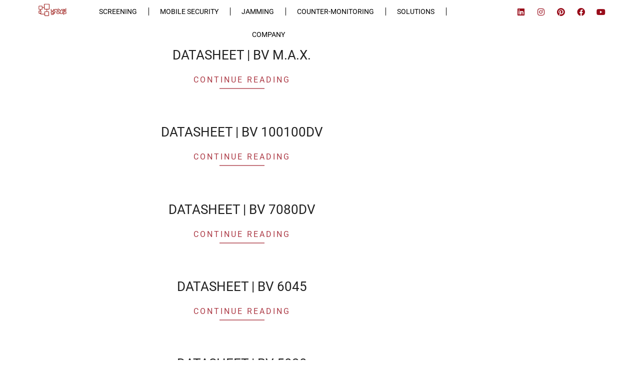

--- FILE ---
content_type: text/html; charset=UTF-8
request_url: https://unival-group.com/downloads/baggage-freight-screening/
body_size: 41757
content:
<!DOCTYPE html>
<html lang="en-US">
<head><meta charset="UTF-8"><script>if(navigator.userAgent.match(/MSIE|Internet Explorer/i)||navigator.userAgent.match(/Trident\/7\..*?rv:11/i)){var href=document.location.href;if(!href.match(/[?&]nowprocket/)){if(href.indexOf("?")==-1){if(href.indexOf("#")==-1){document.location.href=href+"?nowprocket=1"}else{document.location.href=href.replace("#","?nowprocket=1#")}}else{if(href.indexOf("#")==-1){document.location.href=href+"&nowprocket=1"}else{document.location.href=href.replace("#","&nowprocket=1#")}}}}</script><script>(()=>{class RocketLazyLoadScripts{constructor(){this.v="1.2.6",this.triggerEvents=["keydown","mousedown","mousemove","touchmove","touchstart","touchend","wheel"],this.userEventHandler=this.t.bind(this),this.touchStartHandler=this.i.bind(this),this.touchMoveHandler=this.o.bind(this),this.touchEndHandler=this.h.bind(this),this.clickHandler=this.u.bind(this),this.interceptedClicks=[],this.interceptedClickListeners=[],this.l(this),window.addEventListener("pageshow",(t=>{this.persisted=t.persisted,this.everythingLoaded&&this.m()})),this.CSPIssue=sessionStorage.getItem("rocketCSPIssue"),document.addEventListener("securitypolicyviolation",(t=>{this.CSPIssue||"script-src-elem"!==t.violatedDirective||"data"!==t.blockedURI||(this.CSPIssue=!0,sessionStorage.setItem("rocketCSPIssue",!0))})),document.addEventListener("DOMContentLoaded",(()=>{this.k()})),this.delayedScripts={normal:[],async:[],defer:[]},this.trash=[],this.allJQueries=[]}p(t){document.hidden?t.t():(this.triggerEvents.forEach((e=>window.addEventListener(e,t.userEventHandler,{passive:!0}))),window.addEventListener("touchstart",t.touchStartHandler,{passive:!0}),window.addEventListener("mousedown",t.touchStartHandler),document.addEventListener("visibilitychange",t.userEventHandler))}_(){this.triggerEvents.forEach((t=>window.removeEventListener(t,this.userEventHandler,{passive:!0}))),document.removeEventListener("visibilitychange",this.userEventHandler)}i(t){"HTML"!==t.target.tagName&&(window.addEventListener("touchend",this.touchEndHandler),window.addEventListener("mouseup",this.touchEndHandler),window.addEventListener("touchmove",this.touchMoveHandler,{passive:!0}),window.addEventListener("mousemove",this.touchMoveHandler),t.target.addEventListener("click",this.clickHandler),this.L(t.target,!0),this.S(t.target,"onclick","rocket-onclick"),this.C())}o(t){window.removeEventListener("touchend",this.touchEndHandler),window.removeEventListener("mouseup",this.touchEndHandler),window.removeEventListener("touchmove",this.touchMoveHandler,{passive:!0}),window.removeEventListener("mousemove",this.touchMoveHandler),t.target.removeEventListener("click",this.clickHandler),this.L(t.target,!1),this.S(t.target,"rocket-onclick","onclick"),this.M()}h(){window.removeEventListener("touchend",this.touchEndHandler),window.removeEventListener("mouseup",this.touchEndHandler),window.removeEventListener("touchmove",this.touchMoveHandler,{passive:!0}),window.removeEventListener("mousemove",this.touchMoveHandler)}u(t){t.target.removeEventListener("click",this.clickHandler),this.L(t.target,!1),this.S(t.target,"rocket-onclick","onclick"),this.interceptedClicks.push(t),t.preventDefault(),t.stopPropagation(),t.stopImmediatePropagation(),this.M()}O(){window.removeEventListener("touchstart",this.touchStartHandler,{passive:!0}),window.removeEventListener("mousedown",this.touchStartHandler),this.interceptedClicks.forEach((t=>{t.target.dispatchEvent(new MouseEvent("click",{view:t.view,bubbles:!0,cancelable:!0}))}))}l(t){EventTarget.prototype.addEventListenerWPRocketBase=EventTarget.prototype.addEventListener,EventTarget.prototype.addEventListener=function(e,i,o){"click"!==e||t.windowLoaded||i===t.clickHandler||t.interceptedClickListeners.push({target:this,func:i,options:o}),(this||window).addEventListenerWPRocketBase(e,i,o)}}L(t,e){this.interceptedClickListeners.forEach((i=>{i.target===t&&(e?t.removeEventListener("click",i.func,i.options):t.addEventListener("click",i.func,i.options))})),t.parentNode!==document.documentElement&&this.L(t.parentNode,e)}D(){return new Promise((t=>{this.P?this.M=t:t()}))}C(){this.P=!0}M(){this.P=!1}S(t,e,i){t.hasAttribute&&t.hasAttribute(e)&&(event.target.setAttribute(i,event.target.getAttribute(e)),event.target.removeAttribute(e))}t(){this._(this),"loading"===document.readyState?document.addEventListener("DOMContentLoaded",this.R.bind(this)):this.R()}k(){let t=[];document.querySelectorAll("script[type=rocketlazyloadscript][data-rocket-src]").forEach((e=>{let i=e.getAttribute("data-rocket-src");if(i&&!i.startsWith("data:")){0===i.indexOf("//")&&(i=location.protocol+i);try{const o=new URL(i).origin;o!==location.origin&&t.push({src:o,crossOrigin:e.crossOrigin||"module"===e.getAttribute("data-rocket-type")})}catch(t){}}})),t=[...new Map(t.map((t=>[JSON.stringify(t),t]))).values()],this.T(t,"preconnect")}async R(){this.lastBreath=Date.now(),this.j(this),this.F(this),this.I(),this.W(),this.q(),await this.A(this.delayedScripts.normal),await this.A(this.delayedScripts.defer),await this.A(this.delayedScripts.async);try{await this.U(),await this.H(this),await this.J()}catch(t){console.error(t)}window.dispatchEvent(new Event("rocket-allScriptsLoaded")),this.everythingLoaded=!0,this.D().then((()=>{this.O()})),this.N()}W(){document.querySelectorAll("script[type=rocketlazyloadscript]").forEach((t=>{t.hasAttribute("data-rocket-src")?t.hasAttribute("async")&&!1!==t.async?this.delayedScripts.async.push(t):t.hasAttribute("defer")&&!1!==t.defer||"module"===t.getAttribute("data-rocket-type")?this.delayedScripts.defer.push(t):this.delayedScripts.normal.push(t):this.delayedScripts.normal.push(t)}))}async B(t){if(await this.G(),!0!==t.noModule||!("noModule"in HTMLScriptElement.prototype))return new Promise((e=>{let i;function o(){(i||t).setAttribute("data-rocket-status","executed"),e()}try{if(navigator.userAgent.indexOf("Firefox/")>0||""===navigator.vendor||this.CSPIssue)i=document.createElement("script"),[...t.attributes].forEach((t=>{let e=t.nodeName;"type"!==e&&("data-rocket-type"===e&&(e="type"),"data-rocket-src"===e&&(e="src"),i.setAttribute(e,t.nodeValue))})),t.text&&(i.text=t.text),i.hasAttribute("src")?(i.addEventListener("load",o),i.addEventListener("error",(function(){i.setAttribute("data-rocket-status","failed-network"),e()})),setTimeout((()=>{i.isConnected||e()}),1)):(i.text=t.text,o()),t.parentNode.replaceChild(i,t);else{const i=t.getAttribute("data-rocket-type"),s=t.getAttribute("data-rocket-src");i?(t.type=i,t.removeAttribute("data-rocket-type")):t.removeAttribute("type"),t.addEventListener("load",o),t.addEventListener("error",(i=>{this.CSPIssue&&i.target.src.startsWith("data:")?(console.log("WPRocket: data-uri blocked by CSP -> fallback"),t.removeAttribute("src"),this.B(t).then(e)):(t.setAttribute("data-rocket-status","failed-network"),e())})),s?(t.removeAttribute("data-rocket-src"),t.src=s):t.src="data:text/javascript;base64,"+window.btoa(unescape(encodeURIComponent(t.text)))}}catch(i){t.setAttribute("data-rocket-status","failed-transform"),e()}}));t.setAttribute("data-rocket-status","skipped")}async A(t){const e=t.shift();return e&&e.isConnected?(await this.B(e),this.A(t)):Promise.resolve()}q(){this.T([...this.delayedScripts.normal,...this.delayedScripts.defer,...this.delayedScripts.async],"preload")}T(t,e){var i=document.createDocumentFragment();t.forEach((t=>{const o=t.getAttribute&&t.getAttribute("data-rocket-src")||t.src;if(o&&!o.startsWith("data:")){const s=document.createElement("link");s.href=o,s.rel=e,"preconnect"!==e&&(s.as="script"),t.getAttribute&&"module"===t.getAttribute("data-rocket-type")&&(s.crossOrigin=!0),t.crossOrigin&&(s.crossOrigin=t.crossOrigin),t.integrity&&(s.integrity=t.integrity),i.appendChild(s),this.trash.push(s)}})),document.head.appendChild(i)}j(t){let e={};function i(i,o){return e[o].eventsToRewrite.indexOf(i)>=0&&!t.everythingLoaded?"rocket-"+i:i}function o(t,o){!function(t){e[t]||(e[t]={originalFunctions:{add:t.addEventListener,remove:t.removeEventListener},eventsToRewrite:[]},t.addEventListener=function(){arguments[0]=i(arguments[0],t),e[t].originalFunctions.add.apply(t,arguments)},t.removeEventListener=function(){arguments[0]=i(arguments[0],t),e[t].originalFunctions.remove.apply(t,arguments)})}(t),e[t].eventsToRewrite.push(o)}function s(e,i){let o=e[i];e[i]=null,Object.defineProperty(e,i,{get:()=>o||function(){},set(s){t.everythingLoaded?o=s:e["rocket"+i]=o=s}})}o(document,"DOMContentLoaded"),o(window,"DOMContentLoaded"),o(window,"load"),o(window,"pageshow"),o(document,"readystatechange"),s(document,"onreadystatechange"),s(window,"onload"),s(window,"onpageshow");try{Object.defineProperty(document,"readyState",{get:()=>t.rocketReadyState,set(e){t.rocketReadyState=e},configurable:!0}),document.readyState="loading"}catch(t){console.log("WPRocket DJE readyState conflict, bypassing")}}F(t){let e;function i(e){return t.everythingLoaded?e:e.split(" ").map((t=>"load"===t||0===t.indexOf("load.")?"rocket-jquery-load":t)).join(" ")}function o(o){function s(t){const e=o.fn[t];o.fn[t]=o.fn.init.prototype[t]=function(){return this[0]===window&&("string"==typeof arguments[0]||arguments[0]instanceof String?arguments[0]=i(arguments[0]):"object"==typeof arguments[0]&&Object.keys(arguments[0]).forEach((t=>{const e=arguments[0][t];delete arguments[0][t],arguments[0][i(t)]=e}))),e.apply(this,arguments),this}}o&&o.fn&&!t.allJQueries.includes(o)&&(o.fn.ready=o.fn.init.prototype.ready=function(e){return t.domReadyFired?e.bind(document)(o):document.addEventListener("rocket-DOMContentLoaded",(()=>e.bind(document)(o))),o([])},s("on"),s("one"),t.allJQueries.push(o)),e=o}o(window.jQuery),Object.defineProperty(window,"jQuery",{get:()=>e,set(t){o(t)}})}async H(t){const e=document.querySelector("script[data-webpack]");e&&(await async function(){return new Promise((t=>{e.addEventListener("load",t),e.addEventListener("error",t)}))}(),await t.K(),await t.H(t))}async U(){this.domReadyFired=!0;try{document.readyState="interactive"}catch(t){}await this.G(),document.dispatchEvent(new Event("rocket-readystatechange")),await this.G(),document.rocketonreadystatechange&&document.rocketonreadystatechange(),await this.G(),document.dispatchEvent(new Event("rocket-DOMContentLoaded")),await this.G(),window.dispatchEvent(new Event("rocket-DOMContentLoaded"))}async J(){try{document.readyState="complete"}catch(t){}await this.G(),document.dispatchEvent(new Event("rocket-readystatechange")),await this.G(),document.rocketonreadystatechange&&document.rocketonreadystatechange(),await this.G(),window.dispatchEvent(new Event("rocket-load")),await this.G(),window.rocketonload&&window.rocketonload(),await this.G(),this.allJQueries.forEach((t=>t(window).trigger("rocket-jquery-load"))),await this.G();const t=new Event("rocket-pageshow");t.persisted=this.persisted,window.dispatchEvent(t),await this.G(),window.rocketonpageshow&&window.rocketonpageshow({persisted:this.persisted}),this.windowLoaded=!0}m(){document.onreadystatechange&&document.onreadystatechange(),window.onload&&window.onload(),window.onpageshow&&window.onpageshow({persisted:this.persisted})}I(){const t=new Map;document.write=document.writeln=function(e){const i=document.currentScript;i||console.error("WPRocket unable to document.write this: "+e);const o=document.createRange(),s=i.parentElement;let n=t.get(i);void 0===n&&(n=i.nextSibling,t.set(i,n));const c=document.createDocumentFragment();o.setStart(c,0),c.appendChild(o.createContextualFragment(e)),s.insertBefore(c,n)}}async G(){Date.now()-this.lastBreath>45&&(await this.K(),this.lastBreath=Date.now())}async K(){return document.hidden?new Promise((t=>setTimeout(t))):new Promise((t=>requestAnimationFrame(t)))}N(){this.trash.forEach((t=>t.remove()))}static run(){const t=new RocketLazyLoadScripts;t.p(t)}}RocketLazyLoadScripts.run()})();</script>
	
	<meta name="viewport" content="width=device-width, initial-scale=1.0, viewport-fit=cover" />		
        <script type="rocketlazyloadscript">
            var wpdm_site_url = 'https://unival-group.com/';
            var wpdm_home_url = 'https://unival-group.com/';
            var ajax_url = 'https://unival-group.com/wp-admin/admin-ajax.php';
            var ajaxurl = 'https://unival-group.com/wp-admin/admin-ajax.php';
            var wpdm_ajax_url = 'https://unival-group.com/wp-admin/admin-ajax.php';
            var wpdm_ajax_popup = '0';
        </script>


        
<meta name='robots' content='index, follow, max-image-preview:large, max-snippet:-1, max-video-preview:-1' />

<!-- Google Tag Manager for WordPress by gtm4wp.com -->
<script data-cfasync="false" data-pagespeed-no-defer>
	var gtm4wp_datalayer_name = "dataLayer";
	var dataLayer = dataLayer || [];
</script>
<!-- End Google Tag Manager for WordPress by gtm4wp.com --><meta name="viewport" content="width=device-width, initial-scale=1" />
<meta name="generator" content="Unos Premium 2.12.1" />

	<!-- This site is optimized with the Yoast SEO Premium plugin v26.7 (Yoast SEO v26.7) - https://yoast.com/wordpress/plugins/seo/ -->
	<title>BAGGAGE &amp; FREIGHT SCREENING Archives - unival group</title><link rel="preload" as="style" href="https://fonts.googleapis.com/css2?family=Roboto:ital,wght@0,300;0,400;0,500;0,600;0,700;0,800;1,400;1,700&#038;display=swap" /><link rel="stylesheet" href="https://fonts.googleapis.com/css2?family=Roboto:ital,wght@0,300;0,400;0,500;0,600;0,700;0,800;1,400;1,700&#038;display=swap" media="print" onload="this.media='all'" /><noscript><link rel="stylesheet" href="https://fonts.googleapis.com/css2?family=Roboto:ital,wght@0,300;0,400;0,500;0,600;0,700;0,800;1,400;1,700&#038;display=swap" /></noscript>
	<link rel="canonical" href="https://unival-group.com/downloads/baggage-freight-screening/" />
	<meta property="og:locale" content="en_US" />
	<meta property="og:type" content="article" />
	<meta property="og:title" content="BAGGAGE &amp; FREIGHT SCREENING Archives" />
	<meta property="og:url" content="https://unival-group.com/downloads/baggage-freight-screening/" />
	<meta property="og:site_name" content="unival group" />
	<meta name="twitter:card" content="summary_large_image" />
	<script type="application/ld+json" class="yoast-schema-graph">{"@context":"https://schema.org","@graph":[{"@type":"CollectionPage","@id":"https://unival-group.com/downloads/baggage-freight-screening/","url":"https://unival-group.com/downloads/baggage-freight-screening/","name":"BAGGAGE &amp; FREIGHT SCREENING Archives - unival group","isPartOf":{"@id":"https://unival-group.com/#website"},"breadcrumb":{"@id":"https://unival-group.com/downloads/baggage-freight-screening/#breadcrumb"},"inLanguage":"en-US"},{"@type":"BreadcrumbList","@id":"https://unival-group.com/downloads/baggage-freight-screening/#breadcrumb","itemListElement":[{"@type":"ListItem","position":1,"name":"Startseite","item":"https://unival-group.com/"},{"@type":"ListItem","position":2,"name":"BAGGAGE &amp; FREIGHT SCREENING"}]},{"@type":"WebSite","@id":"https://unival-group.com/#website","url":"https://unival-group.com/","name":"unival group","description":"SECURITY MADE IN GERMANY","publisher":{"@id":"https://unival-group.com/#organization"},"potentialAction":[{"@type":"SearchAction","target":{"@type":"EntryPoint","urlTemplate":"https://unival-group.com/?s={search_term_string}"},"query-input":{"@type":"PropertyValueSpecification","valueRequired":true,"valueName":"search_term_string"}}],"inLanguage":"en-US"},{"@type":"Organization","@id":"https://unival-group.com/#organization","name":"unival group GmbH","url":"https://unival-group.com/","logo":{"@type":"ImageObject","inLanguage":"en-US","@id":"https://unival-group.com/#/schema/logo/image/","url":"https://unival-group.com/wp-content/uploads/2020/03/unival_logo_2019_plus_high_01.jpg","contentUrl":"https://unival-group.com/wp-content/uploads/2020/03/unival_logo_2019_plus_high_01.jpg","width":1055,"height":536,"caption":"unival group GmbH"},"image":{"@id":"https://unival-group.com/#/schema/logo/image/"},"sameAs":["https://www.linkedin.com/company/unival-group-gmbh/"]}]}</script>
	<!-- / Yoast SEO Premium plugin. -->


<link rel='dns-prefetch' href='//www.googletagmanager.com' />
<link rel='dns-prefetch' href='//use.fontawesome.com' />
<link rel='dns-prefetch' href='//fonts.googleapis.com' />
<link href='https://fonts.gstatic.com' crossorigin rel='preconnect' />
<link rel="alternate" type="application/rss+xml" title="unival group &raquo; Feed" href="https://unival-group.com/feed/" />
<link rel="alternate" type="application/rss+xml" title="unival group &raquo; Comments Feed" href="https://unival-group.com/comments/feed/" />
<link rel="alternate" type="application/rss+xml" title="unival group &raquo; BAGGAGE &amp; FREIGHT SCREENING Category Feed" href="https://unival-group.com/downloads/baggage-freight-screening/feed/" />
<link rel="preload" href="https://unival-group.com/wp-content/themes/unos-premium/library/fonticons/webfonts/fa-solid-900.woff2" as="font" crossorigin="anonymous">
<link rel="preload" href="https://unival-group.com/wp-content/themes/unos-premium/library/fonticons/webfonts/fa-regular-400.woff2" as="font" crossorigin="anonymous">
<link rel="preload" href="https://unival-group.com/wp-content/themes/unos-premium/library/fonticons/webfonts/fa-brands-400.woff2" as="font" crossorigin="anonymous">
<style id='wp-img-auto-sizes-contain-inline-css'>
img:is([sizes=auto i],[sizes^="auto," i]){contain-intrinsic-size:3000px 1500px}
/*# sourceURL=wp-img-auto-sizes-contain-inline-css */
</style>
<style id='wp-emoji-styles-inline-css'>

	img.wp-smiley, img.emoji {
		display: inline !important;
		border: none !important;
		box-shadow: none !important;
		height: 1em !important;
		width: 1em !important;
		margin: 0 0.07em !important;
		vertical-align: -0.1em !important;
		background: none !important;
		padding: 0 !important;
	}
/*# sourceURL=wp-emoji-styles-inline-css */
</style>
<link rel='stylesheet' id='wp-block-library-css' href='https://unival-group.com/wp-includes/css/dist/block-library/style.min.css?ver=6.9' media='all' />
<style id='wp-block-library-theme-inline-css'>
.wp-block-audio :where(figcaption){color:#555;font-size:13px;text-align:center}.is-dark-theme .wp-block-audio :where(figcaption){color:#ffffffa6}.wp-block-audio{margin:0 0 1em}.wp-block-code{border:1px solid #ccc;border-radius:4px;font-family:Menlo,Consolas,monaco,monospace;padding:.8em 1em}.wp-block-embed :where(figcaption){color:#555;font-size:13px;text-align:center}.is-dark-theme .wp-block-embed :where(figcaption){color:#ffffffa6}.wp-block-embed{margin:0 0 1em}.blocks-gallery-caption{color:#555;font-size:13px;text-align:center}.is-dark-theme .blocks-gallery-caption{color:#ffffffa6}:root :where(.wp-block-image figcaption){color:#555;font-size:13px;text-align:center}.is-dark-theme :root :where(.wp-block-image figcaption){color:#ffffffa6}.wp-block-image{margin:0 0 1em}.wp-block-pullquote{border-bottom:4px solid;border-top:4px solid;color:currentColor;margin-bottom:1.75em}.wp-block-pullquote :where(cite),.wp-block-pullquote :where(footer),.wp-block-pullquote__citation{color:currentColor;font-size:.8125em;font-style:normal;text-transform:uppercase}.wp-block-quote{border-left:.25em solid;margin:0 0 1.75em;padding-left:1em}.wp-block-quote cite,.wp-block-quote footer{color:currentColor;font-size:.8125em;font-style:normal;position:relative}.wp-block-quote:where(.has-text-align-right){border-left:none;border-right:.25em solid;padding-left:0;padding-right:1em}.wp-block-quote:where(.has-text-align-center){border:none;padding-left:0}.wp-block-quote.is-large,.wp-block-quote.is-style-large,.wp-block-quote:where(.is-style-plain){border:none}.wp-block-search .wp-block-search__label{font-weight:700}.wp-block-search__button{border:1px solid #ccc;padding:.375em .625em}:where(.wp-block-group.has-background){padding:1.25em 2.375em}.wp-block-separator.has-css-opacity{opacity:.4}.wp-block-separator{border:none;border-bottom:2px solid;margin-left:auto;margin-right:auto}.wp-block-separator.has-alpha-channel-opacity{opacity:1}.wp-block-separator:not(.is-style-wide):not(.is-style-dots){width:100px}.wp-block-separator.has-background:not(.is-style-dots){border-bottom:none;height:1px}.wp-block-separator.has-background:not(.is-style-wide):not(.is-style-dots){height:2px}.wp-block-table{margin:0 0 1em}.wp-block-table td,.wp-block-table th{word-break:normal}.wp-block-table :where(figcaption){color:#555;font-size:13px;text-align:center}.is-dark-theme .wp-block-table :where(figcaption){color:#ffffffa6}.wp-block-video :where(figcaption){color:#555;font-size:13px;text-align:center}.is-dark-theme .wp-block-video :where(figcaption){color:#ffffffa6}.wp-block-video{margin:0 0 1em}:root :where(.wp-block-template-part.has-background){margin-bottom:0;margin-top:0;padding:1.25em 2.375em}
/*# sourceURL=/wp-includes/css/dist/block-library/theme.min.css */
</style>
<style id='classic-theme-styles-inline-css'>
/*! This file is auto-generated */
.wp-block-button__link{color:#fff;background-color:#32373c;border-radius:9999px;box-shadow:none;text-decoration:none;padding:calc(.667em + 2px) calc(1.333em + 2px);font-size:1.125em}.wp-block-file__button{background:#32373c;color:#fff;text-decoration:none}
/*# sourceURL=/wp-includes/css/classic-themes.min.css */
</style>
<style id='pdfemb-pdf-embedder-viewer-style-inline-css'>
.wp-block-pdfemb-pdf-embedder-viewer{max-width:none}

/*# sourceURL=https://unival-group.com/wp-content/plugins/pdf-embedder/block/build/style-index.css */
</style>
<style id='global-styles-inline-css'>
:root{--wp--preset--aspect-ratio--square: 1;--wp--preset--aspect-ratio--4-3: 4/3;--wp--preset--aspect-ratio--3-4: 3/4;--wp--preset--aspect-ratio--3-2: 3/2;--wp--preset--aspect-ratio--2-3: 2/3;--wp--preset--aspect-ratio--16-9: 16/9;--wp--preset--aspect-ratio--9-16: 9/16;--wp--preset--color--black: #000000;--wp--preset--color--cyan-bluish-gray: #abb8c3;--wp--preset--color--white: #ffffff;--wp--preset--color--pale-pink: #f78da7;--wp--preset--color--vivid-red: #cf2e2e;--wp--preset--color--luminous-vivid-orange: #ff6900;--wp--preset--color--luminous-vivid-amber: #fcb900;--wp--preset--color--light-green-cyan: #7bdcb5;--wp--preset--color--vivid-green-cyan: #00d084;--wp--preset--color--pale-cyan-blue: #8ed1fc;--wp--preset--color--vivid-cyan-blue: #0693e3;--wp--preset--color--vivid-purple: #9b51e0;--wp--preset--color--accent: #990c1a;--wp--preset--color--accent-font: #ffffff;--wp--preset--gradient--vivid-cyan-blue-to-vivid-purple: linear-gradient(135deg,rgb(6,147,227) 0%,rgb(155,81,224) 100%);--wp--preset--gradient--light-green-cyan-to-vivid-green-cyan: linear-gradient(135deg,rgb(122,220,180) 0%,rgb(0,208,130) 100%);--wp--preset--gradient--luminous-vivid-amber-to-luminous-vivid-orange: linear-gradient(135deg,rgb(252,185,0) 0%,rgb(255,105,0) 100%);--wp--preset--gradient--luminous-vivid-orange-to-vivid-red: linear-gradient(135deg,rgb(255,105,0) 0%,rgb(207,46,46) 100%);--wp--preset--gradient--very-light-gray-to-cyan-bluish-gray: linear-gradient(135deg,rgb(238,238,238) 0%,rgb(169,184,195) 100%);--wp--preset--gradient--cool-to-warm-spectrum: linear-gradient(135deg,rgb(74,234,220) 0%,rgb(151,120,209) 20%,rgb(207,42,186) 40%,rgb(238,44,130) 60%,rgb(251,105,98) 80%,rgb(254,248,76) 100%);--wp--preset--gradient--blush-light-purple: linear-gradient(135deg,rgb(255,206,236) 0%,rgb(152,150,240) 100%);--wp--preset--gradient--blush-bordeaux: linear-gradient(135deg,rgb(254,205,165) 0%,rgb(254,45,45) 50%,rgb(107,0,62) 100%);--wp--preset--gradient--luminous-dusk: linear-gradient(135deg,rgb(255,203,112) 0%,rgb(199,81,192) 50%,rgb(65,88,208) 100%);--wp--preset--gradient--pale-ocean: linear-gradient(135deg,rgb(255,245,203) 0%,rgb(182,227,212) 50%,rgb(51,167,181) 100%);--wp--preset--gradient--electric-grass: linear-gradient(135deg,rgb(202,248,128) 0%,rgb(113,206,126) 100%);--wp--preset--gradient--midnight: linear-gradient(135deg,rgb(2,3,129) 0%,rgb(40,116,252) 100%);--wp--preset--font-size--small: 13px;--wp--preset--font-size--medium: 20px;--wp--preset--font-size--large: 36px;--wp--preset--font-size--x-large: 42px;--wp--preset--spacing--20: 0.44rem;--wp--preset--spacing--30: 0.67rem;--wp--preset--spacing--40: 1rem;--wp--preset--spacing--50: 1.5rem;--wp--preset--spacing--60: 2.25rem;--wp--preset--spacing--70: 3.38rem;--wp--preset--spacing--80: 5.06rem;--wp--preset--shadow--natural: 6px 6px 9px rgba(0, 0, 0, 0.2);--wp--preset--shadow--deep: 12px 12px 50px rgba(0, 0, 0, 0.4);--wp--preset--shadow--sharp: 6px 6px 0px rgba(0, 0, 0, 0.2);--wp--preset--shadow--outlined: 6px 6px 0px -3px rgb(255, 255, 255), 6px 6px rgb(0, 0, 0);--wp--preset--shadow--crisp: 6px 6px 0px rgb(0, 0, 0);}:where(.is-layout-flex){gap: 0.5em;}:where(.is-layout-grid){gap: 0.5em;}body .is-layout-flex{display: flex;}.is-layout-flex{flex-wrap: wrap;align-items: center;}.is-layout-flex > :is(*, div){margin: 0;}body .is-layout-grid{display: grid;}.is-layout-grid > :is(*, div){margin: 0;}:where(.wp-block-columns.is-layout-flex){gap: 2em;}:where(.wp-block-columns.is-layout-grid){gap: 2em;}:where(.wp-block-post-template.is-layout-flex){gap: 1.25em;}:where(.wp-block-post-template.is-layout-grid){gap: 1.25em;}.has-black-color{color: var(--wp--preset--color--black) !important;}.has-cyan-bluish-gray-color{color: var(--wp--preset--color--cyan-bluish-gray) !important;}.has-white-color{color: var(--wp--preset--color--white) !important;}.has-pale-pink-color{color: var(--wp--preset--color--pale-pink) !important;}.has-vivid-red-color{color: var(--wp--preset--color--vivid-red) !important;}.has-luminous-vivid-orange-color{color: var(--wp--preset--color--luminous-vivid-orange) !important;}.has-luminous-vivid-amber-color{color: var(--wp--preset--color--luminous-vivid-amber) !important;}.has-light-green-cyan-color{color: var(--wp--preset--color--light-green-cyan) !important;}.has-vivid-green-cyan-color{color: var(--wp--preset--color--vivid-green-cyan) !important;}.has-pale-cyan-blue-color{color: var(--wp--preset--color--pale-cyan-blue) !important;}.has-vivid-cyan-blue-color{color: var(--wp--preset--color--vivid-cyan-blue) !important;}.has-vivid-purple-color{color: var(--wp--preset--color--vivid-purple) !important;}.has-black-background-color{background-color: var(--wp--preset--color--black) !important;}.has-cyan-bluish-gray-background-color{background-color: var(--wp--preset--color--cyan-bluish-gray) !important;}.has-white-background-color{background-color: var(--wp--preset--color--white) !important;}.has-pale-pink-background-color{background-color: var(--wp--preset--color--pale-pink) !important;}.has-vivid-red-background-color{background-color: var(--wp--preset--color--vivid-red) !important;}.has-luminous-vivid-orange-background-color{background-color: var(--wp--preset--color--luminous-vivid-orange) !important;}.has-luminous-vivid-amber-background-color{background-color: var(--wp--preset--color--luminous-vivid-amber) !important;}.has-light-green-cyan-background-color{background-color: var(--wp--preset--color--light-green-cyan) !important;}.has-vivid-green-cyan-background-color{background-color: var(--wp--preset--color--vivid-green-cyan) !important;}.has-pale-cyan-blue-background-color{background-color: var(--wp--preset--color--pale-cyan-blue) !important;}.has-vivid-cyan-blue-background-color{background-color: var(--wp--preset--color--vivid-cyan-blue) !important;}.has-vivid-purple-background-color{background-color: var(--wp--preset--color--vivid-purple) !important;}.has-black-border-color{border-color: var(--wp--preset--color--black) !important;}.has-cyan-bluish-gray-border-color{border-color: var(--wp--preset--color--cyan-bluish-gray) !important;}.has-white-border-color{border-color: var(--wp--preset--color--white) !important;}.has-pale-pink-border-color{border-color: var(--wp--preset--color--pale-pink) !important;}.has-vivid-red-border-color{border-color: var(--wp--preset--color--vivid-red) !important;}.has-luminous-vivid-orange-border-color{border-color: var(--wp--preset--color--luminous-vivid-orange) !important;}.has-luminous-vivid-amber-border-color{border-color: var(--wp--preset--color--luminous-vivid-amber) !important;}.has-light-green-cyan-border-color{border-color: var(--wp--preset--color--light-green-cyan) !important;}.has-vivid-green-cyan-border-color{border-color: var(--wp--preset--color--vivid-green-cyan) !important;}.has-pale-cyan-blue-border-color{border-color: var(--wp--preset--color--pale-cyan-blue) !important;}.has-vivid-cyan-blue-border-color{border-color: var(--wp--preset--color--vivid-cyan-blue) !important;}.has-vivid-purple-border-color{border-color: var(--wp--preset--color--vivid-purple) !important;}.has-vivid-cyan-blue-to-vivid-purple-gradient-background{background: var(--wp--preset--gradient--vivid-cyan-blue-to-vivid-purple) !important;}.has-light-green-cyan-to-vivid-green-cyan-gradient-background{background: var(--wp--preset--gradient--light-green-cyan-to-vivid-green-cyan) !important;}.has-luminous-vivid-amber-to-luminous-vivid-orange-gradient-background{background: var(--wp--preset--gradient--luminous-vivid-amber-to-luminous-vivid-orange) !important;}.has-luminous-vivid-orange-to-vivid-red-gradient-background{background: var(--wp--preset--gradient--luminous-vivid-orange-to-vivid-red) !important;}.has-very-light-gray-to-cyan-bluish-gray-gradient-background{background: var(--wp--preset--gradient--very-light-gray-to-cyan-bluish-gray) !important;}.has-cool-to-warm-spectrum-gradient-background{background: var(--wp--preset--gradient--cool-to-warm-spectrum) !important;}.has-blush-light-purple-gradient-background{background: var(--wp--preset--gradient--blush-light-purple) !important;}.has-blush-bordeaux-gradient-background{background: var(--wp--preset--gradient--blush-bordeaux) !important;}.has-luminous-dusk-gradient-background{background: var(--wp--preset--gradient--luminous-dusk) !important;}.has-pale-ocean-gradient-background{background: var(--wp--preset--gradient--pale-ocean) !important;}.has-electric-grass-gradient-background{background: var(--wp--preset--gradient--electric-grass) !important;}.has-midnight-gradient-background{background: var(--wp--preset--gradient--midnight) !important;}.has-small-font-size{font-size: var(--wp--preset--font-size--small) !important;}.has-medium-font-size{font-size: var(--wp--preset--font-size--medium) !important;}.has-large-font-size{font-size: var(--wp--preset--font-size--large) !important;}.has-x-large-font-size{font-size: var(--wp--preset--font-size--x-large) !important;}
:where(.wp-block-post-template.is-layout-flex){gap: 1.25em;}:where(.wp-block-post-template.is-layout-grid){gap: 1.25em;}
:where(.wp-block-term-template.is-layout-flex){gap: 1.25em;}:where(.wp-block-term-template.is-layout-grid){gap: 1.25em;}
:where(.wp-block-columns.is-layout-flex){gap: 2em;}:where(.wp-block-columns.is-layout-grid){gap: 2em;}
:root :where(.wp-block-pullquote){font-size: 1.5em;line-height: 1.6;}
/*# sourceURL=global-styles-inline-css */
</style>
<link data-minify="1" rel='stylesheet' id='wpdm-font-awesome-css' href='https://unival-group.com/wp-content/cache/min/1/releases/v5.12.1/css/all.css?ver=1768967614' media='all' />
<link data-minify="1" rel='stylesheet' id='wpdm-front-css' href='https://unival-group.com/wp-content/cache/min/1/wp-content/plugins/download-manager/assets/css/front.css?ver=1768967614' media='all' />
<link rel='stylesheet' id='lightSlider-css' href='https://unival-group.com/wp-content/plugins/hootkit/assets/lightSlider.min.css?ver=1.1.2' media='' />
<link data-minify="1" rel='stylesheet' id='font-awesome-css' href='https://unival-group.com/wp-content/cache/min/1/wp-content/themes/unos-premium/library/fonticons/font-awesome.css?ver=1768967614' media='all' />

<link data-minify="1" rel='stylesheet' id='lightGallery-css' href='https://unival-group.com/wp-content/cache/min/1/wp-content/themes/unos-premium/premium/css/lightGallery.css?ver=1768967614' media='all' />
<link rel='stylesheet' id='elementor-frontend-css' href='https://unival-group.com/wp-content/plugins/elementor/assets/css/frontend.min.css?ver=3.34.1' media='all' />
<style id='elementor-frontend-inline-css'>
@-webkit-keyframes ha_fadeIn{0%{opacity:0}to{opacity:1}}@keyframes ha_fadeIn{0%{opacity:0}to{opacity:1}}@-webkit-keyframes ha_zoomIn{0%{opacity:0;-webkit-transform:scale3d(.3,.3,.3);transform:scale3d(.3,.3,.3)}50%{opacity:1}}@keyframes ha_zoomIn{0%{opacity:0;-webkit-transform:scale3d(.3,.3,.3);transform:scale3d(.3,.3,.3)}50%{opacity:1}}@-webkit-keyframes ha_rollIn{0%{opacity:0;-webkit-transform:translate3d(-100%,0,0) rotate3d(0,0,1,-120deg);transform:translate3d(-100%,0,0) rotate3d(0,0,1,-120deg)}to{opacity:1}}@keyframes ha_rollIn{0%{opacity:0;-webkit-transform:translate3d(-100%,0,0) rotate3d(0,0,1,-120deg);transform:translate3d(-100%,0,0) rotate3d(0,0,1,-120deg)}to{opacity:1}}@-webkit-keyframes ha_bounce{0%,20%,53%,to{-webkit-animation-timing-function:cubic-bezier(.215,.61,.355,1);animation-timing-function:cubic-bezier(.215,.61,.355,1)}40%,43%{-webkit-transform:translate3d(0,-30px,0) scaleY(1.1);transform:translate3d(0,-30px,0) scaleY(1.1);-webkit-animation-timing-function:cubic-bezier(.755,.05,.855,.06);animation-timing-function:cubic-bezier(.755,.05,.855,.06)}70%{-webkit-transform:translate3d(0,-15px,0) scaleY(1.05);transform:translate3d(0,-15px,0) scaleY(1.05);-webkit-animation-timing-function:cubic-bezier(.755,.05,.855,.06);animation-timing-function:cubic-bezier(.755,.05,.855,.06)}80%{-webkit-transition-timing-function:cubic-bezier(.215,.61,.355,1);transition-timing-function:cubic-bezier(.215,.61,.355,1);-webkit-transform:translate3d(0,0,0) scaleY(.95);transform:translate3d(0,0,0) scaleY(.95)}90%{-webkit-transform:translate3d(0,-4px,0) scaleY(1.02);transform:translate3d(0,-4px,0) scaleY(1.02)}}@keyframes ha_bounce{0%,20%,53%,to{-webkit-animation-timing-function:cubic-bezier(.215,.61,.355,1);animation-timing-function:cubic-bezier(.215,.61,.355,1)}40%,43%{-webkit-transform:translate3d(0,-30px,0) scaleY(1.1);transform:translate3d(0,-30px,0) scaleY(1.1);-webkit-animation-timing-function:cubic-bezier(.755,.05,.855,.06);animation-timing-function:cubic-bezier(.755,.05,.855,.06)}70%{-webkit-transform:translate3d(0,-15px,0) scaleY(1.05);transform:translate3d(0,-15px,0) scaleY(1.05);-webkit-animation-timing-function:cubic-bezier(.755,.05,.855,.06);animation-timing-function:cubic-bezier(.755,.05,.855,.06)}80%{-webkit-transition-timing-function:cubic-bezier(.215,.61,.355,1);transition-timing-function:cubic-bezier(.215,.61,.355,1);-webkit-transform:translate3d(0,0,0) scaleY(.95);transform:translate3d(0,0,0) scaleY(.95)}90%{-webkit-transform:translate3d(0,-4px,0) scaleY(1.02);transform:translate3d(0,-4px,0) scaleY(1.02)}}@-webkit-keyframes ha_bounceIn{0%,20%,40%,60%,80%,to{-webkit-animation-timing-function:cubic-bezier(.215,.61,.355,1);animation-timing-function:cubic-bezier(.215,.61,.355,1)}0%{opacity:0;-webkit-transform:scale3d(.3,.3,.3);transform:scale3d(.3,.3,.3)}20%{-webkit-transform:scale3d(1.1,1.1,1.1);transform:scale3d(1.1,1.1,1.1)}40%{-webkit-transform:scale3d(.9,.9,.9);transform:scale3d(.9,.9,.9)}60%{opacity:1;-webkit-transform:scale3d(1.03,1.03,1.03);transform:scale3d(1.03,1.03,1.03)}80%{-webkit-transform:scale3d(.97,.97,.97);transform:scale3d(.97,.97,.97)}to{opacity:1}}@keyframes ha_bounceIn{0%,20%,40%,60%,80%,to{-webkit-animation-timing-function:cubic-bezier(.215,.61,.355,1);animation-timing-function:cubic-bezier(.215,.61,.355,1)}0%{opacity:0;-webkit-transform:scale3d(.3,.3,.3);transform:scale3d(.3,.3,.3)}20%{-webkit-transform:scale3d(1.1,1.1,1.1);transform:scale3d(1.1,1.1,1.1)}40%{-webkit-transform:scale3d(.9,.9,.9);transform:scale3d(.9,.9,.9)}60%{opacity:1;-webkit-transform:scale3d(1.03,1.03,1.03);transform:scale3d(1.03,1.03,1.03)}80%{-webkit-transform:scale3d(.97,.97,.97);transform:scale3d(.97,.97,.97)}to{opacity:1}}@-webkit-keyframes ha_flipInX{0%{opacity:0;-webkit-transform:perspective(400px) rotate3d(1,0,0,90deg);transform:perspective(400px) rotate3d(1,0,0,90deg);-webkit-animation-timing-function:ease-in;animation-timing-function:ease-in}40%{-webkit-transform:perspective(400px) rotate3d(1,0,0,-20deg);transform:perspective(400px) rotate3d(1,0,0,-20deg);-webkit-animation-timing-function:ease-in;animation-timing-function:ease-in}60%{opacity:1;-webkit-transform:perspective(400px) rotate3d(1,0,0,10deg);transform:perspective(400px) rotate3d(1,0,0,10deg)}80%{-webkit-transform:perspective(400px) rotate3d(1,0,0,-5deg);transform:perspective(400px) rotate3d(1,0,0,-5deg)}}@keyframes ha_flipInX{0%{opacity:0;-webkit-transform:perspective(400px) rotate3d(1,0,0,90deg);transform:perspective(400px) rotate3d(1,0,0,90deg);-webkit-animation-timing-function:ease-in;animation-timing-function:ease-in}40%{-webkit-transform:perspective(400px) rotate3d(1,0,0,-20deg);transform:perspective(400px) rotate3d(1,0,0,-20deg);-webkit-animation-timing-function:ease-in;animation-timing-function:ease-in}60%{opacity:1;-webkit-transform:perspective(400px) rotate3d(1,0,0,10deg);transform:perspective(400px) rotate3d(1,0,0,10deg)}80%{-webkit-transform:perspective(400px) rotate3d(1,0,0,-5deg);transform:perspective(400px) rotate3d(1,0,0,-5deg)}}@-webkit-keyframes ha_flipInY{0%{opacity:0;-webkit-transform:perspective(400px) rotate3d(0,1,0,90deg);transform:perspective(400px) rotate3d(0,1,0,90deg);-webkit-animation-timing-function:ease-in;animation-timing-function:ease-in}40%{-webkit-transform:perspective(400px) rotate3d(0,1,0,-20deg);transform:perspective(400px) rotate3d(0,1,0,-20deg);-webkit-animation-timing-function:ease-in;animation-timing-function:ease-in}60%{opacity:1;-webkit-transform:perspective(400px) rotate3d(0,1,0,10deg);transform:perspective(400px) rotate3d(0,1,0,10deg)}80%{-webkit-transform:perspective(400px) rotate3d(0,1,0,-5deg);transform:perspective(400px) rotate3d(0,1,0,-5deg)}}@keyframes ha_flipInY{0%{opacity:0;-webkit-transform:perspective(400px) rotate3d(0,1,0,90deg);transform:perspective(400px) rotate3d(0,1,0,90deg);-webkit-animation-timing-function:ease-in;animation-timing-function:ease-in}40%{-webkit-transform:perspective(400px) rotate3d(0,1,0,-20deg);transform:perspective(400px) rotate3d(0,1,0,-20deg);-webkit-animation-timing-function:ease-in;animation-timing-function:ease-in}60%{opacity:1;-webkit-transform:perspective(400px) rotate3d(0,1,0,10deg);transform:perspective(400px) rotate3d(0,1,0,10deg)}80%{-webkit-transform:perspective(400px) rotate3d(0,1,0,-5deg);transform:perspective(400px) rotate3d(0,1,0,-5deg)}}@-webkit-keyframes ha_swing{20%{-webkit-transform:rotate3d(0,0,1,15deg);transform:rotate3d(0,0,1,15deg)}40%{-webkit-transform:rotate3d(0,0,1,-10deg);transform:rotate3d(0,0,1,-10deg)}60%{-webkit-transform:rotate3d(0,0,1,5deg);transform:rotate3d(0,0,1,5deg)}80%{-webkit-transform:rotate3d(0,0,1,-5deg);transform:rotate3d(0,0,1,-5deg)}}@keyframes ha_swing{20%{-webkit-transform:rotate3d(0,0,1,15deg);transform:rotate3d(0,0,1,15deg)}40%{-webkit-transform:rotate3d(0,0,1,-10deg);transform:rotate3d(0,0,1,-10deg)}60%{-webkit-transform:rotate3d(0,0,1,5deg);transform:rotate3d(0,0,1,5deg)}80%{-webkit-transform:rotate3d(0,0,1,-5deg);transform:rotate3d(0,0,1,-5deg)}}@-webkit-keyframes ha_slideInDown{0%{visibility:visible;-webkit-transform:translate3d(0,-100%,0);transform:translate3d(0,-100%,0)}}@keyframes ha_slideInDown{0%{visibility:visible;-webkit-transform:translate3d(0,-100%,0);transform:translate3d(0,-100%,0)}}@-webkit-keyframes ha_slideInUp{0%{visibility:visible;-webkit-transform:translate3d(0,100%,0);transform:translate3d(0,100%,0)}}@keyframes ha_slideInUp{0%{visibility:visible;-webkit-transform:translate3d(0,100%,0);transform:translate3d(0,100%,0)}}@-webkit-keyframes ha_slideInLeft{0%{visibility:visible;-webkit-transform:translate3d(-100%,0,0);transform:translate3d(-100%,0,0)}}@keyframes ha_slideInLeft{0%{visibility:visible;-webkit-transform:translate3d(-100%,0,0);transform:translate3d(-100%,0,0)}}@-webkit-keyframes ha_slideInRight{0%{visibility:visible;-webkit-transform:translate3d(100%,0,0);transform:translate3d(100%,0,0)}}@keyframes ha_slideInRight{0%{visibility:visible;-webkit-transform:translate3d(100%,0,0);transform:translate3d(100%,0,0)}}.ha_fadeIn{-webkit-animation-name:ha_fadeIn;animation-name:ha_fadeIn}.ha_zoomIn{-webkit-animation-name:ha_zoomIn;animation-name:ha_zoomIn}.ha_rollIn{-webkit-animation-name:ha_rollIn;animation-name:ha_rollIn}.ha_bounce{-webkit-transform-origin:center bottom;-ms-transform-origin:center bottom;transform-origin:center bottom;-webkit-animation-name:ha_bounce;animation-name:ha_bounce}.ha_bounceIn{-webkit-animation-name:ha_bounceIn;animation-name:ha_bounceIn;-webkit-animation-duration:.75s;-webkit-animation-duration:calc(var(--animate-duration)*.75);animation-duration:.75s;animation-duration:calc(var(--animate-duration)*.75)}.ha_flipInX,.ha_flipInY{-webkit-animation-name:ha_flipInX;animation-name:ha_flipInX;-webkit-backface-visibility:visible!important;backface-visibility:visible!important}.ha_flipInY{-webkit-animation-name:ha_flipInY;animation-name:ha_flipInY}.ha_swing{-webkit-transform-origin:top center;-ms-transform-origin:top center;transform-origin:top center;-webkit-animation-name:ha_swing;animation-name:ha_swing}.ha_slideInDown{-webkit-animation-name:ha_slideInDown;animation-name:ha_slideInDown}.ha_slideInUp{-webkit-animation-name:ha_slideInUp;animation-name:ha_slideInUp}.ha_slideInLeft{-webkit-animation-name:ha_slideInLeft;animation-name:ha_slideInLeft}.ha_slideInRight{-webkit-animation-name:ha_slideInRight;animation-name:ha_slideInRight}.ha-css-transform-yes{-webkit-transition-duration:var(--ha-tfx-transition-duration, .2s);transition-duration:var(--ha-tfx-transition-duration, .2s);-webkit-transition-property:-webkit-transform;transition-property:transform;transition-property:transform,-webkit-transform;-webkit-transform:translate(var(--ha-tfx-translate-x, 0),var(--ha-tfx-translate-y, 0)) scale(var(--ha-tfx-scale-x, 1),var(--ha-tfx-scale-y, 1)) skew(var(--ha-tfx-skew-x, 0),var(--ha-tfx-skew-y, 0)) rotateX(var(--ha-tfx-rotate-x, 0)) rotateY(var(--ha-tfx-rotate-y, 0)) rotateZ(var(--ha-tfx-rotate-z, 0));transform:translate(var(--ha-tfx-translate-x, 0),var(--ha-tfx-translate-y, 0)) scale(var(--ha-tfx-scale-x, 1),var(--ha-tfx-scale-y, 1)) skew(var(--ha-tfx-skew-x, 0),var(--ha-tfx-skew-y, 0)) rotateX(var(--ha-tfx-rotate-x, 0)) rotateY(var(--ha-tfx-rotate-y, 0)) rotateZ(var(--ha-tfx-rotate-z, 0))}.ha-css-transform-yes:hover{-webkit-transform:translate(var(--ha-tfx-translate-x-hover, var(--ha-tfx-translate-x, 0)),var(--ha-tfx-translate-y-hover, var(--ha-tfx-translate-y, 0))) scale(var(--ha-tfx-scale-x-hover, var(--ha-tfx-scale-x, 1)),var(--ha-tfx-scale-y-hover, var(--ha-tfx-scale-y, 1))) skew(var(--ha-tfx-skew-x-hover, var(--ha-tfx-skew-x, 0)),var(--ha-tfx-skew-y-hover, var(--ha-tfx-skew-y, 0))) rotateX(var(--ha-tfx-rotate-x-hover, var(--ha-tfx-rotate-x, 0))) rotateY(var(--ha-tfx-rotate-y-hover, var(--ha-tfx-rotate-y, 0))) rotateZ(var(--ha-tfx-rotate-z-hover, var(--ha-tfx-rotate-z, 0)));transform:translate(var(--ha-tfx-translate-x-hover, var(--ha-tfx-translate-x, 0)),var(--ha-tfx-translate-y-hover, var(--ha-tfx-translate-y, 0))) scale(var(--ha-tfx-scale-x-hover, var(--ha-tfx-scale-x, 1)),var(--ha-tfx-scale-y-hover, var(--ha-tfx-scale-y, 1))) skew(var(--ha-tfx-skew-x-hover, var(--ha-tfx-skew-x, 0)),var(--ha-tfx-skew-y-hover, var(--ha-tfx-skew-y, 0))) rotateX(var(--ha-tfx-rotate-x-hover, var(--ha-tfx-rotate-x, 0))) rotateY(var(--ha-tfx-rotate-y-hover, var(--ha-tfx-rotate-y, 0))) rotateZ(var(--ha-tfx-rotate-z-hover, var(--ha-tfx-rotate-z, 0)))}.happy-addon>.elementor-widget-container{word-wrap:break-word;overflow-wrap:break-word}.happy-addon>.elementor-widget-container,.happy-addon>.elementor-widget-container *{-webkit-box-sizing:border-box;box-sizing:border-box}.happy-addon:not(:has(.elementor-widget-container)),.happy-addon:not(:has(.elementor-widget-container)) *{-webkit-box-sizing:border-box;box-sizing:border-box;word-wrap:break-word;overflow-wrap:break-word}.happy-addon p:empty{display:none}.happy-addon .elementor-inline-editing{min-height:auto!important}.happy-addon-pro img{max-width:100%;height:auto;-o-object-fit:cover;object-fit:cover}.ha-screen-reader-text{position:absolute;overflow:hidden;clip:rect(1px,1px,1px,1px);margin:-1px;padding:0;width:1px;height:1px;border:0;word-wrap:normal!important;-webkit-clip-path:inset(50%);clip-path:inset(50%)}.ha-has-bg-overlay>.elementor-widget-container{position:relative;z-index:1}.ha-has-bg-overlay>.elementor-widget-container:before{position:absolute;top:0;left:0;z-index:-1;width:100%;height:100%;content:""}.ha-has-bg-overlay:not(:has(.elementor-widget-container)){position:relative;z-index:1}.ha-has-bg-overlay:not(:has(.elementor-widget-container)):before{position:absolute;top:0;left:0;z-index:-1;width:100%;height:100%;content:""}.ha-popup--is-enabled .ha-js-popup,.ha-popup--is-enabled .ha-js-popup img{cursor:-webkit-zoom-in!important;cursor:zoom-in!important}.mfp-wrap .mfp-arrow,.mfp-wrap .mfp-close{background-color:transparent}.mfp-wrap .mfp-arrow:focus,.mfp-wrap .mfp-close:focus{outline-width:thin}.ha-advanced-tooltip-enable{position:relative;cursor:pointer;--ha-tooltip-arrow-color:black;--ha-tooltip-arrow-distance:0}.ha-advanced-tooltip-enable .ha-advanced-tooltip-content{position:absolute;z-index:999;display:none;padding:5px 0;width:120px;height:auto;border-radius:6px;background-color:#000;color:#fff;text-align:center;opacity:0}.ha-advanced-tooltip-enable .ha-advanced-tooltip-content::after{position:absolute;border-width:5px;border-style:solid;content:""}.ha-advanced-tooltip-enable .ha-advanced-tooltip-content.no-arrow::after{visibility:hidden}.ha-advanced-tooltip-enable .ha-advanced-tooltip-content.show{display:inline-block;opacity:1}.ha-advanced-tooltip-enable.ha-advanced-tooltip-top .ha-advanced-tooltip-content,body[data-elementor-device-mode=tablet] .ha-advanced-tooltip-enable.ha-advanced-tooltip-tablet-top .ha-advanced-tooltip-content{top:unset;right:0;bottom:calc(101% + var(--ha-tooltip-arrow-distance));left:0;margin:0 auto}.ha-advanced-tooltip-enable.ha-advanced-tooltip-top .ha-advanced-tooltip-content::after,body[data-elementor-device-mode=tablet] .ha-advanced-tooltip-enable.ha-advanced-tooltip-tablet-top .ha-advanced-tooltip-content::after{top:100%;right:unset;bottom:unset;left:50%;border-color:var(--ha-tooltip-arrow-color) transparent transparent transparent;-webkit-transform:translateX(-50%);-ms-transform:translateX(-50%);transform:translateX(-50%)}.ha-advanced-tooltip-enable.ha-advanced-tooltip-bottom .ha-advanced-tooltip-content,body[data-elementor-device-mode=tablet] .ha-advanced-tooltip-enable.ha-advanced-tooltip-tablet-bottom .ha-advanced-tooltip-content{top:calc(101% + var(--ha-tooltip-arrow-distance));right:0;bottom:unset;left:0;margin:0 auto}.ha-advanced-tooltip-enable.ha-advanced-tooltip-bottom .ha-advanced-tooltip-content::after,body[data-elementor-device-mode=tablet] .ha-advanced-tooltip-enable.ha-advanced-tooltip-tablet-bottom .ha-advanced-tooltip-content::after{top:unset;right:unset;bottom:100%;left:50%;border-color:transparent transparent var(--ha-tooltip-arrow-color) transparent;-webkit-transform:translateX(-50%);-ms-transform:translateX(-50%);transform:translateX(-50%)}.ha-advanced-tooltip-enable.ha-advanced-tooltip-left .ha-advanced-tooltip-content,body[data-elementor-device-mode=tablet] .ha-advanced-tooltip-enable.ha-advanced-tooltip-tablet-left .ha-advanced-tooltip-content{top:50%;right:calc(101% + var(--ha-tooltip-arrow-distance));bottom:unset;left:unset;-webkit-transform:translateY(-50%);-ms-transform:translateY(-50%);transform:translateY(-50%)}.ha-advanced-tooltip-enable.ha-advanced-tooltip-left .ha-advanced-tooltip-content::after,body[data-elementor-device-mode=tablet] .ha-advanced-tooltip-enable.ha-advanced-tooltip-tablet-left .ha-advanced-tooltip-content::after{top:50%;right:unset;bottom:unset;left:100%;border-color:transparent transparent transparent var(--ha-tooltip-arrow-color);-webkit-transform:translateY(-50%);-ms-transform:translateY(-50%);transform:translateY(-50%)}.ha-advanced-tooltip-enable.ha-advanced-tooltip-right .ha-advanced-tooltip-content,body[data-elementor-device-mode=tablet] .ha-advanced-tooltip-enable.ha-advanced-tooltip-tablet-right .ha-advanced-tooltip-content{top:50%;right:unset;bottom:unset;left:calc(101% + var(--ha-tooltip-arrow-distance));-webkit-transform:translateY(-50%);-ms-transform:translateY(-50%);transform:translateY(-50%)}.ha-advanced-tooltip-enable.ha-advanced-tooltip-right .ha-advanced-tooltip-content::after,body[data-elementor-device-mode=tablet] .ha-advanced-tooltip-enable.ha-advanced-tooltip-tablet-right .ha-advanced-tooltip-content::after{top:50%;right:100%;bottom:unset;left:unset;border-color:transparent var(--ha-tooltip-arrow-color) transparent transparent;-webkit-transform:translateY(-50%);-ms-transform:translateY(-50%);transform:translateY(-50%)}body[data-elementor-device-mode=mobile] .ha-advanced-tooltip-enable.ha-advanced-tooltip-mobile-top .ha-advanced-tooltip-content{top:unset;right:0;bottom:calc(101% + var(--ha-tooltip-arrow-distance));left:0;margin:0 auto}body[data-elementor-device-mode=mobile] .ha-advanced-tooltip-enable.ha-advanced-tooltip-mobile-top .ha-advanced-tooltip-content::after{top:100%;right:unset;bottom:unset;left:50%;border-color:var(--ha-tooltip-arrow-color) transparent transparent transparent;-webkit-transform:translateX(-50%);-ms-transform:translateX(-50%);transform:translateX(-50%)}body[data-elementor-device-mode=mobile] .ha-advanced-tooltip-enable.ha-advanced-tooltip-mobile-bottom .ha-advanced-tooltip-content{top:calc(101% + var(--ha-tooltip-arrow-distance));right:0;bottom:unset;left:0;margin:0 auto}body[data-elementor-device-mode=mobile] .ha-advanced-tooltip-enable.ha-advanced-tooltip-mobile-bottom .ha-advanced-tooltip-content::after{top:unset;right:unset;bottom:100%;left:50%;border-color:transparent transparent var(--ha-tooltip-arrow-color) transparent;-webkit-transform:translateX(-50%);-ms-transform:translateX(-50%);transform:translateX(-50%)}body[data-elementor-device-mode=mobile] .ha-advanced-tooltip-enable.ha-advanced-tooltip-mobile-left .ha-advanced-tooltip-content{top:50%;right:calc(101% + var(--ha-tooltip-arrow-distance));bottom:unset;left:unset;-webkit-transform:translateY(-50%);-ms-transform:translateY(-50%);transform:translateY(-50%)}body[data-elementor-device-mode=mobile] .ha-advanced-tooltip-enable.ha-advanced-tooltip-mobile-left .ha-advanced-tooltip-content::after{top:50%;right:unset;bottom:unset;left:100%;border-color:transparent transparent transparent var(--ha-tooltip-arrow-color);-webkit-transform:translateY(-50%);-ms-transform:translateY(-50%);transform:translateY(-50%)}body[data-elementor-device-mode=mobile] .ha-advanced-tooltip-enable.ha-advanced-tooltip-mobile-right .ha-advanced-tooltip-content{top:50%;right:unset;bottom:unset;left:calc(101% + var(--ha-tooltip-arrow-distance));-webkit-transform:translateY(-50%);-ms-transform:translateY(-50%);transform:translateY(-50%)}body[data-elementor-device-mode=mobile] .ha-advanced-tooltip-enable.ha-advanced-tooltip-mobile-right .ha-advanced-tooltip-content::after{top:50%;right:100%;bottom:unset;left:unset;border-color:transparent var(--ha-tooltip-arrow-color) transparent transparent;-webkit-transform:translateY(-50%);-ms-transform:translateY(-50%);transform:translateY(-50%)}body.elementor-editor-active .happy-addon.ha-gravityforms .gform_wrapper{display:block!important}.ha-scroll-to-top-wrap.ha-scroll-to-top-hide{display:none}.ha-scroll-to-top-wrap.edit-mode,.ha-scroll-to-top-wrap.single-page-off{display:none!important}.ha-scroll-to-top-button{position:fixed;right:15px;bottom:15px;z-index:9999;display:-webkit-box;display:-webkit-flex;display:-ms-flexbox;display:flex;-webkit-box-align:center;-webkit-align-items:center;align-items:center;-ms-flex-align:center;-webkit-box-pack:center;-ms-flex-pack:center;-webkit-justify-content:center;justify-content:center;width:50px;height:50px;border-radius:50px;background-color:#5636d1;color:#fff;text-align:center;opacity:1;cursor:pointer;-webkit-transition:all .3s;transition:all .3s}.ha-scroll-to-top-button i{color:#fff;font-size:16px}.ha-scroll-to-top-button:hover{background-color:#e2498a}
/*# sourceURL=elementor-frontend-inline-css */
</style>
<link rel='stylesheet' id='widget-image-css' href='https://unival-group.com/wp-content/plugins/elementor/assets/css/widget-image.min.css?ver=3.34.1' media='all' />
<link rel='stylesheet' id='widget-nav-menu-css' href='https://unival-group.com/wp-content/plugins/elementor-pro/assets/css/widget-nav-menu.min.css?ver=3.34.0' media='all' />
<link rel='stylesheet' id='widget-social-icons-css' href='https://unival-group.com/wp-content/plugins/elementor/assets/css/widget-social-icons.min.css?ver=3.34.1' media='all' />
<link rel='stylesheet' id='e-apple-webkit-css' href='https://unival-group.com/wp-content/plugins/elementor/assets/css/conditionals/apple-webkit.min.css?ver=3.34.1' media='all' />
<link rel='stylesheet' id='e-sticky-css' href='https://unival-group.com/wp-content/plugins/elementor-pro/assets/css/modules/sticky.min.css?ver=3.34.0' media='all' />
<link rel='stylesheet' id='widget-heading-css' href='https://unival-group.com/wp-content/plugins/elementor/assets/css/widget-heading.min.css?ver=3.34.1' media='all' />
<link rel='stylesheet' id='e-animation-shrink-css' href='https://unival-group.com/wp-content/plugins/elementor/assets/lib/animations/styles/e-animation-shrink.min.css?ver=3.34.1' media='all' />
<link rel='stylesheet' id='widget-icon-box-css' href='https://unival-group.com/wp-content/plugins/elementor/assets/css/widget-icon-box.min.css?ver=3.34.1' media='all' />
<link data-minify="1" rel='stylesheet' id='elementor-icons-css' href='https://unival-group.com/wp-content/cache/min/1/wp-content/plugins/elementor/assets/lib/eicons/css/elementor-icons.min.css?ver=1768967614' media='all' />
<link rel='stylesheet' id='elementor-post-19701-css' href='https://unival-group.com/wp-content/uploads/elementor/css/post-19701.css?ver=1768967613' media='all' />
<link data-minify="1" rel='stylesheet' id='font-awesome-5-all-css' href='https://unival-group.com/wp-content/cache/min/1/wp-content/plugins/elementor/assets/lib/font-awesome/css/all.min.css?ver=1768967614' media='all' />
<link rel='stylesheet' id='font-awesome-4-shim-css' href='https://unival-group.com/wp-content/plugins/elementor/assets/lib/font-awesome/css/v4-shims.min.css?ver=3.34.1' media='all' />
<link rel='stylesheet' id='elementor-post-26482-css' href='https://unival-group.com/wp-content/uploads/elementor/css/post-26482.css?ver=1768967614' media='all' />
<link data-minify="1" rel='stylesheet' id='happy-icons-css' href='https://unival-group.com/wp-content/cache/min/1/wp-content/plugins/happy-elementor-addons/assets/fonts/style.min.css?ver=1768967614' media='all' />
<link rel='stylesheet' id='elementor-post-24550-css' href='https://unival-group.com/wp-content/uploads/elementor/css/post-24550.css?ver=1768967614' media='all' />
<link data-minify="1" rel='stylesheet' id='borlabs-cookie-css' href='https://unival-group.com/wp-content/cache/min/1/wp-content/cache/borlabs-cookie/borlabs-cookie_1_en.css?ver=1768967614' media='all' />
<link data-minify="1" rel='stylesheet' id='hoot-style-css' href='https://unival-group.com/wp-content/cache/min/1/wp-content/themes/unos-premium/style.css?ver=1768967614' media='all' />
<link data-minify="1" rel='stylesheet' id='unos-hootkit-css' href='https://unival-group.com/wp-content/cache/min/1/wp-content/themes/unos-premium/hootkit/hootkit.css?ver=1768967614' media='all' />
<link data-minify="1" rel='stylesheet' id='hoot-wpblocks-css' href='https://unival-group.com/wp-content/cache/min/1/wp-content/themes/unos-premium/include/blocks/wpblocks.css?ver=1768967614' media='all' />
<style id='hoot-wpblocks-inline-css'>
a {  color: #000000; }  a:hover {  color: #666666; }  .accent-typo {  background: #990c1a;  color: #ffffff; }  .invert-accent-typo {  background: #ffffff;  color: #990c1a; }  .invert-typo {  color: #ffffff;  background: #000000; }  .enforce-typo {  background: #ffffff;  color: #000000; }  body.wordpress input[type="submit"], body.wordpress #submit, body.wordpress .button {  border-color: #990c1a;  background: #990c1a;  color: #ffffff; }  body.wordpress input[type="submit"]:hover, body.wordpress #submit:hover, body.wordpress .button:hover, body.wordpress input[type="submit"]:focus, body.wordpress #submit:focus, body.wordpress .button:focus {  color: #990c1a;  background: #ffffff; }  #main.main,.below-header {  background: #ffffff; }  #topbar {  background: #990c1a;  color: #ffffff; }  .header-aside-search.js-search .searchform i.fa-search {  color: #990c1a; }  #site-logo.logo-border {  border-color: #990c1a; }  .site-logo-with-icon #site-title i {  font-size: 50px; }  .site-logo-mixed-image img {  max-width: 150px; }  .site-title-line em {  color: #990c1a; }  .site-title-line mark {  background: #990c1a;  color: #ffffff; }  .menu-items li.current-menu-item:not(.nohighlight), .menu-items li.current-menu-ancestor, .menu-items li:hover {  background: #990c1a; }  .menu-items li.current-menu-item:not(.nohighlight) > a, .menu-items li.current-menu-ancestor > a, .menu-items li:hover > a {  color: #ffffff; }  .menu-tag {  border-color: #990c1a; }  #header .menu-items li.current-menu-item:not(.nohighlight) > a .menu-tag, #header .menu-items li.current-menu-ancestor > a .menu-tag, #header .menu-items li:hover > a .menu-tag {  background: #ffffff;  color: #990c1a;  border-color: #ffffff; }  .more-link, .more-link a {  color: #990c1a; }  .more-link:hover, .more-link:hover a {  color: #730913; }  #frontpage-area_a *, #frontpage-area_a .more-link, #frontpage-area_a .more-link a {  color: #aaaaaa; }  .frontpage-area_f *, .frontpage-area_f .more-link, .frontpage-area_f .more-link a {  color: #aaaaaa; }  .sidebar .widget-title,.sub-footer .widget-title, .footer .widget-title {  background: #990c1a;  color: #ffffff;  border: solid 1px;  border-color: #990c1a; }  .sidebar .widget:hover .widget-title,.sub-footer .widget:hover .widget-title, .footer .widget:hover .widget-title {  background: #ffffff;  color: #990c1a; }  .main-content-grid,.widget,.frontpage-area {  margin-top: 1px; }  .widget,.frontpage-area {  margin-bottom: 1px; }  .frontpage-area.module-bg-highlight, .frontpage-area.module-bg-color, .frontpage-area.module-bg-image {  padding: 1px 0; }  .footer .widget {  margin: -14px 0; }  .js-search .searchform.expand .searchtext {  background: #ffffff; }  #infinite-handle span,.lrm-form a.button, .lrm-form button, .lrm-form button[type=submit], .lrm-form #buddypress input[type=submit], .lrm-form input[type=submit],.widget_breadcrumb_navxt .breadcrumbs > .hoot-bcn-pretext {  background: #990c1a;  color: #ffffff; }  .woocommerce nav.woocommerce-pagination ul li a:focus, .woocommerce nav.woocommerce-pagination ul li a:hover {  color: #666666; }  .woocommerce div.product .woocommerce-tabs ul.tabs li:hover,.woocommerce div.product .woocommerce-tabs ul.tabs li.active {  background: #990c1a; }  .woocommerce div.product .woocommerce-tabs ul.tabs li:hover a, .woocommerce div.product .woocommerce-tabs ul.tabs li:hover a:hover,.woocommerce div.product .woocommerce-tabs ul.tabs li.active a {  color: #ffffff; }  .wc-block-components-button, .woocommerce #respond input#submit.alt, .woocommerce a.button.alt, .woocommerce button.button.alt, .woocommerce input.button.alt {  border-color: #990c1a;  background: #990c1a;  color: #ffffff; }  .wc-block-components-button:hover, .woocommerce #respond input#submit.alt:hover, .woocommerce a.button.alt:hover, .woocommerce button.button.alt:hover, .woocommerce input.button.alt:hover {  background: #ffffff;  color: #990c1a; }  .widget_breadcrumb_navxt .breadcrumbs > .hoot-bcn-pretext:after {  border-left-color: #990c1a; }  body {  color: #000000;  font-size: 16px;  font-family: "Roboto", sans-serif;  background-color: #ffffff; }  h1, h2, h3, h4, h5, h6, .title {  color: #222222;  font-size: 16px;  font-family: "Roboto", sans-serif;  font-style: normal;  text-transform: none;  font-weight: normal; }  h1 {  color: #222222;  font-size: 40px;  font-style: normal;  text-transform: none;  font-weight: normal; }  h2 {  color: #222222;  font-size: 40px;  font-style: normal;  text-transform: none;  font-weight: normal; }  h4 {  color: #222222;  font-size: 20px;  font-style: normal;  text-transform: none;  font-weight: normal; }  h5 {  color: #222222;  font-size: 18px;  font-style: normal;  text-transform: none;  font-weight: normal; }  h6 {  color: #222222;  font-size: 16px;  font-style: normal;  text-transform: none;  font-weight: normal; }  .titlefont {  font-family: "Roboto", sans-serif; }  blockquote {  color: #606060;  font-size: 16px; }  .enforce-body-font {  font-family: "Roboto", sans-serif; }  #topbar.js-search .searchform.expand .searchtext {  background: #990c1a; }  #topbar.js-search .searchform.expand .searchtext,#topbar .js-search-placeholder {  color: #ffffff; }  #header.stuck {  background-color: #ffffff; }  #site-title,#site-logo.accent-typo #site-title,#site-logo.invert-accent-typo #site-title {  color: #222222;  font-size: 35px;  font-family: "Roboto", sans-serif;  font-style: normal;  text-transform: none;  font-weight: normal; }  #site-description,#site-logo.accent-typo #site-description,#site-logo.invert-accent-typo #site-description {  color: #000000;  font-size: 13px;  font-family: "Roboto", sans-serif;  font-style: normal;  text-transform: none;  font-weight: normal; }  .site-title-body-font {  font-family: "Roboto", sans-serif; }  .site-title-heading-font {  font-family: "Roboto", sans-serif; }  #header-aside.header-aside-menu,#header-supplementary {  background: none; }  .menu-items > li > a,.menu-toggle,.menu-side-box {  color: #222222;  font-size: 16px;  font-family: "Roboto", sans-serif;  font-style: normal;  text-transform: none;  font-weight: normal; }  .site-header .hoot-megamenu-icon {  color: #222222; }  .menu-items ul a,.mobilemenu-fixed .menu-toggle {  color: #000000;  font-size: 16px;  font-style: normal;  text-transform: none;  font-weight: normal; }  .menu-items ul {  background: #ffffff; }  .main > .loop-meta-wrap.pageheader-bg-stretch, .main > .loop-meta-wrap.pageheader-bg-both,.content .loop-meta-wrap.pageheader-bg-incontent, .content .loop-meta-wrap.pageheader-bg-both {  background: #ffffff; }  .loop-title {  color: #222222;  font-size: 16px;  font-family: "Roboto", sans-serif;  font-style: normal;  text-transform: none;  font-weight: normal; }  .content .loop-title {  color: #222222;  font-size: 20px;  font-style: normal;  text-transform: none;  font-weight: normal; }  #comments-number {  color: #606060; }  .comment-by-author,.comment-meta-block, .comment-edit-link {  color: #606060; }  .entry-grid-content .entry-title {  color: #222222;  font-size: 20px;  font-style: normal;  text-transform: none;  font-weight: normal; }  .archive-big .entry-grid-content .entry-title,.mixedunit-big .entry-grid-content .entry-title {  font-size: 26px; }  .archive-mosaic .entry-title {  color: #222222;  font-size: 18px;  font-style: normal;  text-transform: none;  font-weight: normal; }  .entry-grid .more-link {  font-family: "Roboto", sans-serif; }  .main-content-grid .sidebar {  color: #000000;  font-size: 12px;  font-style: normal;  text-transform: none;  font-weight: normal; }  .main-content-grid .sidebar .widget-title {  font-size: 16px;  font-family: "Roboto", sans-serif;  font-weight: lighter;  font-style: normal;  text-transform: none; }  .js-search .searchform.expand .searchtext,.js-search-placeholder {  color: #000000; }  .woocommerce-tabs h1, .woocommerce-tabs h2, .woocommerce-tabs h3, .woocommerce-tabs h4, .woocommerce-tabs h5, .woocommerce-tabs h6,.single-product .upsells.products > h2, .single-product .related.products > h2, .singular-page.woocommerce-cart .cross-sells > h2, .singular-page.woocommerce-cart .cart_totals > h2 {  color: #222222;  font-size: 20px;  font-style: normal;  text-transform: none;  font-weight: normal; }  .sub-footer {  background: #f5f5f5;  color: #000000;  font-size: 15px;  font-style: normal;  text-transform: none;  font-weight: normal; }  .footer {  background-color: #ffffff;  color: #000000;  font-size: 15px;  font-style: normal;  text-transform: none;  font-weight: normal; }  .footer h1, .footer h2, .footer h3, .footer h4, .footer h5, .footer h6, .footer .title {  color: #000000; }  .sub-footer .widget-title, .footer .widget-title {  font-size: 15px;  font-family: "Roboto", sans-serif;  text-transform: uppercase;  font-style: normal;  font-weight: normal; }  .post-footer {  color: #383838; }  .flycart-toggle, .flycart-panel {  background: #ffffff;  color: #000000; }  .topbanner-content mark {  color: #990c1a; }  .lSSlideOuter ul.lSPager.lSpg > li:hover a, .lSSlideOuter ul.lSPager.lSpg > li.active a {  background-color: #990c1a; }  .lSSlideOuter ul.lSPager.lSpg > li a {  border-color: #990c1a; }  .lightSlider .wrap-light-on-dark .hootkitslide-head, .lightSlider .wrap-dark-on-light .hootkitslide-head {  background: #990c1a;  color: #ffffff; }  .widget .viewall a {  background: #ffffff;  color: #606060; }  .widget .viewall a:hover {  background: #ffffff;  color: #990c1a; }  .bottomborder-line:after,.bottomborder-shadow:after {  margin-top: 1px; }  .topborder-line:before,.topborder-shadow:before {  margin-bottom: 1px; }  .cta-subtitle {  color: #990c1a; }  .ticker-product-price .amount,.wordpress .ticker-addtocart a.button:hover,.wordpress .ticker-addtocart a.button:focus {  color: #990c1a; }  .social-icons-icon {  background: #990c1a; }  #topbar .social-icons-icon, #page-wrapper .social-icons-icon {  color: #ffffff; }  .content-block-icon i {  color: #990c1a; }  .icon-style-circle,.icon-style-square {  border-color: #990c1a; }  .content-block-style3 .content-block-icon {  background: #ffffff; }  .hootkitslide-caption h1, .hootkitslide-caption h2, .hootkitslide-caption h3, .hootkitslide-caption h4, .hootkitslide-caption h5, .hootkitslide-caption h6 {  font-size: 16px; }  .hootkitcarousel-content h1, .hootkitcarousel-content h2, .hootkitcarousel-content h3, .hootkitcarousel-content h4, .hootkitcarousel-content h5, .hootkitcarousel-content h6 {  font-size: 18px; }  .content-block-title,.hk-listunit-title,.verticalcarousel-title {  color: #222222;  font-size: 18px;  font-style: normal;  text-transform: none;  font-weight: normal; }  .hk-list-style2 .hk-listunit-small .hk-listunit-title {  font-size: 16px; }  .vcard-content h4, .vcard-content h1, .vcard-content h2, .vcard-content h3, .vcard-content h5, .vcard-content h6 {  font-size: 16px; }  .number-block-content h4, .number-block-content h1, .number-block-content h2, .number-block-content h3, .number-block-content h5, .number-block-content h6 {  font-size: 16px; }  .notice-widget.preset-accent {  background: #990c1a;  color: #ffffff; }  .wordpress .button-widget.preset-accent {  border-color: #990c1a;  background: #990c1a;  color: #ffffff; }  .wordpress .button-widget.preset-accent:hover {  background: #ffffff;  color: #990c1a; }  .current-tabhead {  border-bottom-color: #ffffff; }  :root .has-accent-color,.is-style-outline>.wp-block-button__link:not(.has-text-color), .wp-block-button__link.is-style-outline:not(.has-text-color) {  color: #990c1a; }  :root .has-accent-background-color,.wp-block-button__link,.wp-block-button__link:hover,.wp-block-search__button,.wp-block-search__button:hover, .wp-block-file__button,.wp-block-file__button:hover {  background: #990c1a; }  :root .has-accent-font-color,.wp-block-button__link,.wp-block-button__link:hover,.wp-block-search__button,.wp-block-search__button:hover, .wp-block-file__button,.wp-block-file__button:hover {  color: #ffffff; }  :root .has-accent-font-background-color {  background: #ffffff; }  @media only screen and (max-width: 969px){ .sidebar {  margin-top: 1px; }  .frontpage-widgetarea > div.hgrid > [class*="hgrid-span-"] {  margin-bottom: 1px; }  .menu-items > li > a {  color: #000000;  font-size: 16px;  font-style: normal;  text-transform: none;  font-weight: normal; }  .mobilemenu-fixed .menu-toggle, .mobilemenu-fixed .menu-items,.menu-items {  background: #ffffff; }  } @media only screen and (min-width: 970px){ .slider-style2 .lSAction > a {  border-color: #990c1a;  background: #990c1a;  color: #ffffff; }  .slider-style2 .lSAction > a:hover {  background: #ffffff;  color: #990c1a; }  }
/*# sourceURL=hoot-wpblocks-inline-css */
</style>
<style id='rocket-lazyload-inline-css'>
.rll-youtube-player{position:relative;padding-bottom:56.23%;height:0;overflow:hidden;max-width:100%;}.rll-youtube-player:focus-within{outline: 2px solid currentColor;outline-offset: 5px;}.rll-youtube-player iframe{position:absolute;top:0;left:0;width:100%;height:100%;z-index:100;background:0 0}.rll-youtube-player img{bottom:0;display:block;left:0;margin:auto;max-width:100%;width:100%;position:absolute;right:0;top:0;border:none;height:auto;-webkit-transition:.4s all;-moz-transition:.4s all;transition:.4s all}.rll-youtube-player img:hover{-webkit-filter:brightness(75%)}.rll-youtube-player .play{height:100%;width:100%;left:0;top:0;position:absolute;background:url(https://unival-group.com/wp-content/plugins/wp-rocket/assets/img/youtube.png) no-repeat center;background-color: transparent !important;cursor:pointer;border:none;}
/*# sourceURL=rocket-lazyload-inline-css */
</style>
<link data-minify="1" rel='stylesheet' id='elementor-gf-local-roboto-css' href='https://unival-group.com/wp-content/cache/min/1/wp-content/uploads/elementor/google-fonts/css/roboto.css?ver=1768967614' media='all' />
<link rel='stylesheet' id='elementor-icons-shared-0-css' href='https://unival-group.com/wp-content/plugins/elementor/assets/lib/font-awesome/css/fontawesome.min.css?ver=5.15.3' media='all' />
<link data-minify="1" rel='stylesheet' id='elementor-icons-fa-solid-css' href='https://unival-group.com/wp-content/cache/min/1/wp-content/plugins/elementor/assets/lib/font-awesome/css/solid.min.css?ver=1768967614' media='all' />
<link data-minify="1" rel='stylesheet' id='elementor-icons-fa-brands-css' href='https://unival-group.com/wp-content/cache/min/1/wp-content/plugins/elementor/assets/lib/font-awesome/css/brands.min.css?ver=1768967614' media='all' />
<link data-minify="1" rel='stylesheet' id='elementor-icons-fa-regular-css' href='https://unival-group.com/wp-content/cache/min/1/wp-content/plugins/elementor/assets/lib/font-awesome/css/regular.min.css?ver=1768967614' media='all' />
<script type="rocketlazyloadscript" data-rocket-src="https://unival-group.com/wp-includes/js/jquery/jquery.min.js?ver=3.7.1" id="jquery-core-js"></script>
<script type="rocketlazyloadscript" data-rocket-src="https://unival-group.com/wp-includes/js/jquery/jquery-migrate.min.js?ver=3.4.1" id="jquery-migrate-js" defer></script>
<script type="rocketlazyloadscript" data-rocket-src="https://unival-group.com/wp-content/plugins/download-manager/assets/bootstrap/js/popper.min.js?ver=6.9" id="wpdm-poper-js" defer></script>
<script type="rocketlazyloadscript" data-rocket-src="https://unival-group.com/wp-content/plugins/download-manager/assets/bootstrap/js/bootstrap.min.js?ver=6.9" id="wpdm-front-bootstrap-js" defer></script>
<script id="frontjs-js-extra">
var wpdm_url = {"home":"https://unival-group.com/","site":"https://unival-group.com/","ajax":"https://unival-group.com/wp-admin/admin-ajax.php"};
var wpdm_asset = {"spinner":"\u003Ci class=\"fas fa-sun fa-spin\"\u003E\u003C/i\u003E"};
//# sourceURL=frontjs-js-extra
</script>
<script type="rocketlazyloadscript" data-minify="1" data-rocket-src="https://unival-group.com/wp-content/cache/min/1/wp-content/plugins/download-manager/assets/js/front.js?ver=1740061738" id="frontjs-js" defer></script>
<script type="rocketlazyloadscript" data-rocket-src="https://unival-group.com/wp-content/plugins/elementor/assets/lib/font-awesome/js/v4-shims.min.js?ver=3.34.1" id="font-awesome-4-shim-js" defer></script>
<script id="borlabs-cookie-prioritize-js-extra">
var borlabsCookiePrioritized = {"domain":"unival-group.com","path":"/","version":"1","bots":"1","optInJS":{"statistics":{"google-analytics":"[base64]"}}};
//# sourceURL=borlabs-cookie-prioritize-js-extra
</script>
<script type="rocketlazyloadscript" data-rocket-src="https://unival-group.com/wp-content/plugins/borlabs-cookie/assets/javascript/borlabs-cookie-prioritize.min.js?ver=2.3.6" id="borlabs-cookie-prioritize-js" defer></script>

<!-- Google tag (gtag.js) snippet added by Site Kit -->
<!-- Google Analytics snippet added by Site Kit -->
<!-- Google Ads snippet added by Site Kit -->
<script type="rocketlazyloadscript" data-rocket-src="https://www.googletagmanager.com/gtag/js?id=GT-KDQFVP9" id="google_gtagjs-js" async></script>
<script type="rocketlazyloadscript" id="google_gtagjs-js-after">
window.dataLayer = window.dataLayer || [];function gtag(){dataLayer.push(arguments);}
gtag("set","linker",{"domains":["unival-group.com"]});
gtag("js", new Date());
gtag("set", "developer_id.dZTNiMT", true);
gtag("config", "GT-KDQFVP9");
gtag("config", "AW-657650520");
 window._googlesitekit = window._googlesitekit || {}; window._googlesitekit.throttledEvents = []; window._googlesitekit.gtagEvent = (name, data) => { var key = JSON.stringify( { name, data } ); if ( !! window._googlesitekit.throttledEvents[ key ] ) { return; } window._googlesitekit.throttledEvents[ key ] = true; setTimeout( () => { delete window._googlesitekit.throttledEvents[ key ]; }, 5 ); gtag( "event", name, { ...data, event_source: "site-kit" } ); }; 
//# sourceURL=google_gtagjs-js-after
</script>
<link rel="https://api.w.org/" href="https://unival-group.com/wp-json/" /><link rel="EditURI" type="application/rsd+xml" title="RSD" href="https://unival-group.com/xmlrpc.php?rsd" />
<meta name="generator" content="WordPress 6.9" />
<meta name="generator" content="Site Kit by Google 1.170.0" />
<!-- Google Tag Manager for WordPress by gtm4wp.com -->
<!-- GTM Container placement set to footer -->
<script type="rocketlazyloadscript" data-cfasync="false" data-pagespeed-no-defer>
</script>
<!-- End Google Tag Manager for WordPress by gtm4wp.com --><meta name="generator" content="Elementor 3.34.1; features: additional_custom_breakpoints; settings: css_print_method-external, google_font-enabled, font_display-block">
<script type="rocketlazyloadscript">
if('0' === '1') {
    window.dataLayer = window.dataLayer || [];
    function gtag(){dataLayer.push(arguments);}
    gtag('consent', 'default', {
       'ad_storage': 'denied',
       'analytics_storage': 'denied'
    });
    gtag("js", new Date());

    gtag("config", "UA-161891180-1", { "anonymize_ip": true });

    (function (w, d, s, i) {
    var f = d.getElementsByTagName(s)[0],
        j = d.createElement(s);
    j.async = true;
    j.src =
        "https://www.googletagmanager.com/gtag/js?id=" + i;
    f.parentNode.insertBefore(j, f);
    })(window, document, "script", "UA-161891180-1");
}
</script>			<style>
				.e-con.e-parent:nth-of-type(n+4):not(.e-lazyloaded):not(.e-no-lazyload),
				.e-con.e-parent:nth-of-type(n+4):not(.e-lazyloaded):not(.e-no-lazyload) * {
					background-image: none !important;
				}
				@media screen and (max-height: 1024px) {
					.e-con.e-parent:nth-of-type(n+3):not(.e-lazyloaded):not(.e-no-lazyload),
					.e-con.e-parent:nth-of-type(n+3):not(.e-lazyloaded):not(.e-no-lazyload) * {
						background-image: none !important;
					}
				}
				@media screen and (max-height: 640px) {
					.e-con.e-parent:nth-of-type(n+2):not(.e-lazyloaded):not(.e-no-lazyload),
					.e-con.e-parent:nth-of-type(n+2):not(.e-lazyloaded):not(.e-no-lazyload) * {
						background-image: none !important;
					}
				}
			</style>
			
<!-- Google Tag Manager snippet added by Site Kit -->
<script type="rocketlazyloadscript">
			( function( w, d, s, l, i ) {
				w[l] = w[l] || [];
				w[l].push( {'gtm.start': new Date().getTime(), event: 'gtm.js'} );
				var f = d.getElementsByTagName( s )[0],
					j = d.createElement( s ), dl = l != 'dataLayer' ? '&l=' + l : '';
				j.async = true;
				j.src = 'https://www.googletagmanager.com/gtm.js?id=' + i + dl;
				f.parentNode.insertBefore( j, f );
			} )( window, document, 'script', 'dataLayer', 'GTM-N82CLBK' );
			
</script>

<!-- End Google Tag Manager snippet added by Site Kit -->
<link rel="icon" href="https://unival-group.com/wp-content/uploads/cropped-IMG_5F0B7FD883CD-1-32x32.jpeg" sizes="32x32" />
<link rel="icon" href="https://unival-group.com/wp-content/uploads/cropped-IMG_5F0B7FD883CD-1-192x192.jpeg" sizes="192x192" />
<link rel="apple-touch-icon" href="https://unival-group.com/wp-content/uploads/cropped-IMG_5F0B7FD883CD-1-180x180.jpeg" />
<meta name="msapplication-TileImage" content="https://unival-group.com/wp-content/uploads/cropped-IMG_5F0B7FD883CD-1-270x270.jpeg" />
		<style id="wp-custom-css">
			.loop-meta {
    display: none;
}

.wp-block-button__link {
    font-size: 14px;
	  padding: 10px 15px;
 }

@media only screen and (max-width: 969px){
.menu-items > li > a {
    font-size: 18px;
 }

.menu-items ul a, .mobilemenu-fixed .menu-toggle {
    font-size: 18px;
 }
}

@media only screen and (max-width: 599px) {
	.wp-block-button__link {
    font-size: 18px;
		padding: 12px 24px;
 }
}
		</style>
		<meta name="generator" content="WordPress Download Manager 6.0.0" />
                <style>
        /* WPDM Link Template Styles */        </style>
                <style>

            :root {
                --color-primary: #990c1a;
                --color-primary-rgb: 153, 12, 26;
                --color-primary-hover: #990c1a;
                --color-primary-active: #990c1a;
                --color-secondary: #cccccc;
                --color-secondary-rgb: 204, 204, 204;
                --color-secondary-hover: #cccccc;
                --color-secondary-active: #cccccc;
                --color-success: #18ce0f;
                --color-success-rgb: 24, 206, 15;
                --color-success-hover: #18ce0f;
                --color-success-active: #18ce0f;
                --color-info: #990c1a;
                --color-info-rgb: 153, 12, 26;
                --color-info-hover: #990c1a;
                --color-info-active: #990c1a;
                --color-warning: #FFB236;
                --color-warning-rgb: 255, 178, 54;
                --color-warning-hover: #FFB236;
                --color-warning-active: #FFB236;
                --color-danger: #ff5062;
                --color-danger-rgb: 255, 80, 98;
                --color-danger-hover: #ff5062;
                --color-danger-active: #ff5062;
                --color-green: #30b570;
                --color-blue: #0073ff;
                --color-purple: #8557D3;
                --color-red: #ff5062;
                --color-muted: rgba(69, 89, 122, 0.6);
                --wpdm-font:  -apple-system, BlinkMacSystemFont, "Segoe UI", Roboto, Helvetica, Arial, sans-serif, "Apple Color Emoji", "Segoe UI Emoji", "Segoe UI Symbol";
            }

            .wpdm-download-link.btn.btn-primary.btn-lg {
                border-radius: 3px;
            }


        </style>
        <noscript><style id="rocket-lazyload-nojs-css">.rll-youtube-player, [data-lazy-src]{display:none !important;}</style></noscript></head>
<body class="archive tax-wpdmcategory term-baggage-freight-screening term-4437 wp-theme-unos-premium wordpress ltr en en-us parent-theme logged-out display-header-text plural taxonomy taxonomy-wpdmcategory taxonomy-wpdmcategory-baggage-freight-screening elementor-default elementor-kit-19701">
		<!-- Google Tag Manager (noscript) snippet added by Site Kit -->
		<noscript>
			<iframe src="https://www.googletagmanager.com/ns.html?id=GTM-N82CLBK" height="0" width="0" style="display:none;visibility:hidden"></iframe>
		</noscript>
		<!-- End Google Tag Manager (noscript) snippet added by Site Kit -->
				<header data-elementor-type="header" data-elementor-id="26482" class="elementor elementor-26482 elementor-location-header" data-elementor-settings="{&quot;ha_cmc_init_switcher&quot;:&quot;no&quot;}" data-elementor-post-type="elementor_library">
					<section class="elementor-section elementor-top-section elementor-element elementor-element-a3906f5 elementor-section-boxed elementor-section-height-default elementor-section-height-default" data-id="a3906f5" data-element_type="section" data-settings="{&quot;_ha_eqh_enable&quot;:false}">
						<div class="elementor-container elementor-column-gap-default">
						</div>
		</section>
				<section class="elementor-section elementor-top-section elementor-element elementor-element-505a114 elementor-section-full_width elementor-section-height-default elementor-section-height-default" data-id="505a114" data-element_type="section" data-settings="{&quot;_ha_eqh_enable&quot;:false}">
						<div class="elementor-container elementor-column-gap-default">
						</div>
		</section>
				<section class="elementor-section elementor-top-section elementor-element elementor-element-7b64fdc4 elementor-section-height-min-height elementor-section-full_width elementor-section-content-middle elementor-section-items-top elementor-section-height-default" data-id="7b64fdc4" data-element_type="section" data-settings="{&quot;sticky&quot;:&quot;top&quot;,&quot;background_background&quot;:&quot;classic&quot;,&quot;sticky_on&quot;:[&quot;desktop&quot;,&quot;tablet&quot;,&quot;mobile&quot;],&quot;sticky_offset&quot;:0,&quot;sticky_effects_offset&quot;:0,&quot;sticky_anchor_link_offset&quot;:0}">
						<div class="elementor-container elementor-column-gap-wide">
					<div class="elementor-column elementor-col-33 elementor-top-column elementor-element elementor-element-546bc4b0" data-id="546bc4b0" data-element_type="column">
			<div class="elementor-widget-wrap elementor-element-populated">
						<div class="elementor-element elementor-element-7a6a7622 elementor-widget__width-inherit elementor-widget-tablet__width-inherit elementor-widget-mobile__width-inherit elementor-widget elementor-widget-image" data-id="7a6a7622" data-element_type="widget" data-widget_type="image.default">
				<div class="elementor-widget-container">
																<a href="https://unival-group.com" title="unival-group">
							<img fetchpriority="high" width="1666" height="660" src="data:image/svg+xml,%3Csvg%20xmlns='http://www.w3.org/2000/svg'%20viewBox='0%200%201666%20660'%3E%3C/svg%3E" class="attachment-medium size-medium wp-image-29450" alt="unival group | SECURITY MADE IN GERMANY​" data-lazy-srcset="https://unival-group.com/wp-content/uploads/unival_logoheader.jpg 1666w, https://unival-group.com/wp-content/uploads/unival_logoheader-1024x406.jpg 1024w, https://unival-group.com/wp-content/uploads/unival_logoheader-768x304.jpg 768w, https://unival-group.com/wp-content/uploads/unival_logoheader-1536x608.jpg 1536w, https://unival-group.com/wp-content/uploads/unival_logoheader-465x184.jpg 465w, https://unival-group.com/wp-content/uploads/unival_logoheader-695x275.jpg 695w" data-lazy-sizes="(max-width: 1666px) 100vw, 1666px" data-lazy-src="https://unival-group.com/wp-content/uploads/unival_logoheader.jpg" /><noscript><img fetchpriority="high" width="1666" height="660" src="https://unival-group.com/wp-content/uploads/unival_logoheader.jpg" class="attachment-medium size-medium wp-image-29450" alt="unival group | SECURITY MADE IN GERMANY​" srcset="https://unival-group.com/wp-content/uploads/unival_logoheader.jpg 1666w, https://unival-group.com/wp-content/uploads/unival_logoheader-1024x406.jpg 1024w, https://unival-group.com/wp-content/uploads/unival_logoheader-768x304.jpg 768w, https://unival-group.com/wp-content/uploads/unival_logoheader-1536x608.jpg 1536w, https://unival-group.com/wp-content/uploads/unival_logoheader-465x184.jpg 465w, https://unival-group.com/wp-content/uploads/unival_logoheader-695x275.jpg 695w" sizes="(max-width: 1666px) 100vw, 1666px" /></noscript>								</a>
															</div>
				</div>
					</div>
		</div>
				<div class="elementor-column elementor-col-33 elementor-top-column elementor-element elementor-element-2af69ce8" data-id="2af69ce8" data-element_type="column">
			<div class="elementor-widget-wrap elementor-element-populated">
						<div class="elementor-element elementor-element-cfa7e64 elementor-nav-menu__align-center elementor-nav-menu--stretch elementor-nav-menu__text-align-center elementor-nav-menu--dropdown-tablet elementor-nav-menu--toggle elementor-nav-menu--burger ha-has-bg-overlay elementor-widget elementor-widget-nav-menu" data-id="cfa7e64" data-element_type="widget" data-settings="{&quot;submenu_icon&quot;:{&quot;value&quot;:&quot;&lt;i class=\&quot;fas fa-chevron-down\&quot; aria-hidden=\&quot;true\&quot;&gt;&lt;\/i&gt;&quot;,&quot;library&quot;:&quot;fa-solid&quot;},&quot;full_width&quot;:&quot;stretch&quot;,&quot;layout&quot;:&quot;horizontal&quot;,&quot;toggle&quot;:&quot;burger&quot;}" data-widget_type="nav-menu.default">
				<div class="elementor-widget-container">
								<nav aria-label="Menü" class="elementor-nav-menu--main elementor-nav-menu__container elementor-nav-menu--layout-horizontal e--pointer-none">
				<ul id="menu-1-cfa7e64" class="elementor-nav-menu"><li class="menu-item menu-item-type-post_type menu-item-object-page menu-item-has-children menu-item-55"><a href="https://unival-group.com/screening-4/" class="elementor-item"><span class="menu-title"><span class="menu-title-text">SCREENING</span></span></a>
<ul class="sub-menu elementor-nav-menu--dropdown">
	<li class="menu-item menu-item-type-post_type menu-item-object-page menu-item-has-children menu-item-376"><a href="https://unival-group.com/vehicle-cargo-screening/" class="elementor-sub-item"><span class="menu-title"><span class="menu-title-text">VEHICLE &#038; CARGO SCREENING</span></span></a>
	<ul class="sub-menu elementor-nav-menu--dropdown">
		<li class="menu-item menu-item-type-post_type menu-item-object-page menu-item-47673"><a href="https://unival-group.com/unigate/" class="elementor-sub-item"><span class="menu-title"><span class="menu-title-text">uniGATE | THE ONE SYSTEM TO SEE IT ALL</span></span></a></li>
		<li class="menu-item menu-item-type-post_type menu-item-object-page menu-item-788"><a href="https://unival-group.com/vehicle-cargo-screening/uniscan-uvms/" class="elementor-sub-item"><span class="menu-title"><span class="menu-title-text">uniSCAN UVMS | UNDER VEHICLE MONITORING SYSTEM</span></span></a></li>
		<li class="menu-item menu-item-type-post_type menu-item-object-page menu-item-has-children menu-item-16228"><a href="https://unival-group.com/vehicle-cargo-screening/hds-heartbeat-detection-system-2/" class="elementor-sub-item"><span class="menu-title"><span class="menu-title-text">HDS | HEARTBEAT DETECTION SYSTEM</span></span></a>
		<ul class="sub-menu elementor-nav-menu--dropdown">
			<li class="menu-item menu-item-type-post_type menu-item-object-page menu-item-36364"><a href="https://unival-group.com/vehicle-cargo-screening/hds-heartbeat-detection-system-2/wired-human-presence-detection-system/" class="elementor-sub-item"><span class="menu-title"><span class="menu-title-text">WIRED HUMAN PRESENCE DETECTION SYSTEM</span></span></a></li>
			<li class="menu-item menu-item-type-post_type menu-item-object-page menu-item-36363"><a href="https://unival-group.com/vehicle-cargo-screening/hds-heartbeat-detection-system-2/wireless-human-presence-detection-system/" class="elementor-sub-item"><span class="menu-title"><span class="menu-title-text">WIRELESS HUMAN PRESENCE DETECTION SYSTEM</span></span></a></li>
			<li class="menu-item menu-item-type-post_type menu-item-object-page menu-item-36362"><a href="https://unival-group.com/vehicle-cargo-screening/hds-heartbeat-detection-system-2/standoff-human-presence-detection-system/" class="elementor-sub-item"><span class="menu-title"><span class="menu-title-text">STANDOFF HUMAN PRESENCE DETECTION SYSTEM</span></span></a></li>
			<li class="menu-item menu-item-type-post_type menu-item-object-page menu-item-48821"><a href="https://unival-group.com/microsearch-h3p1-heartbeat-detector/" class="elementor-sub-item"><span class="menu-title"><span class="menu-title-text">MICROSEARCH® H3P1 | HEARTBEAT DETECTOR</span></span></a></li>
		</ul>
</li>
		<li class="menu-item menu-item-type-post_type menu-item-object-page menu-item-44396"><a href="https://unival-group.com/screening-4/drugs-explosive-detection/px-ultra-handheld-backscatter-x-ray-imager/" class="elementor-sub-item"><span class="menu-title"><span class="menu-title-text">PX ULTRA | HANDHELD BACKSCATTER X-RAY IMAGER</span></span></a></li>
		<li class="menu-item menu-item-type-post_type menu-item-object-page menu-item-379"><a href="https://unival-group.com/vehicle-cargo-screening/the-dtp-200lv-occupied-vehicle-scanner/" class="elementor-sub-item"><span class="menu-title"><span class="menu-title-text">DTP 200LV | VEHICLE SCANNER</span></span></a></li>
		<li class="menu-item menu-item-type-post_type menu-item-object-page menu-item-686"><a href="https://unival-group.com/vehicle-cargo-screening/the-dtp-200r-rapid-deployment-vehicle-scanner/" class="elementor-sub-item"><span class="menu-title"><span class="menu-title-text">DTP 200R | RAPID DEPLOYMENT VEHICLE SCANNER</span></span></a></li>
		<li class="menu-item menu-item-type-post_type menu-item-object-page menu-item-768"><a href="https://unival-group.com/vehicle-cargo-screening/dtp-320lv/" class="elementor-sub-item"><span class="menu-title"><span class="menu-title-text">DTP 320LV | NEXT-GENERATION VEHICLE SCANNER</span></span></a></li>
		<li class="menu-item menu-item-type-post_type menu-item-object-page menu-item-771"><a href="https://unival-group.com/vehicle-cargo-screening/dtp-320dv/" class="elementor-sub-item"><span class="menu-title"><span class="menu-title-text">DTP 320DV | DUAL-VIEW VEHICLE SCANNER</span></span></a></li>
		<li class="menu-item menu-item-type-post_type menu-item-object-page menu-item-36234"><a href="https://unival-group.com/vehicle-cargo-screening/dtp-320dvb-dual-view-x-ray-scanner/" class="elementor-sub-item"><span class="menu-title"><span class="menu-title-text">DTP 320DVB | DUAL-VIEW X-RAY SCANNER</span></span></a></li>
		<li class="menu-item menu-item-type-post_type menu-item-object-page menu-item-775"><a href="https://unival-group.com/vehicle-cargo-screening/dtp-7500lv/" class="elementor-sub-item"><span class="menu-title"><span class="menu-title-text">DTP 7500LV | CARGO SCANNER</span></span></a></li>
		<li class="menu-item menu-item-type-post_type menu-item-object-page menu-item-782"><a href="https://unival-group.com/vehicle-cargo-screening/dtp-7500lvr/" class="elementor-sub-item"><span class="menu-title"><span class="menu-title-text">DTP 7500LVR | RELOCATABLE CARGO SCANNER</span></span></a></li>
		<li class="menu-item menu-item-type-post_type menu-item-object-page menu-item-16210"><a href="https://unival-group.com/vehicle-cargo-screening/dtp-6000-320lvg-gantry-truck-cargo-scanner/" class="elementor-sub-item"><span class="menu-title"><span class="menu-title-text">DTP 6000-320LVG | GANTRY TRUCK &#038; CARGO SCANNER</span></span></a></li>
		<li class="menu-item menu-item-type-post_type menu-item-object-page menu-item-779"><a href="https://unival-group.com/vehicle-cargo-screening/dtp-7500-320lv/" class="elementor-sub-item"><span class="menu-title"><span class="menu-title-text">DTP 7500-320LV | TRUCK &#038; CARGO SCANNER</span></span></a></li>
		<li class="menu-item menu-item-type-post_type menu-item-object-page menu-item-36110"><a href="https://unival-group.com/vehicle-cargo-screening/dtp-7500-320dv-multi-purpose-dual-view-x-ray-scanner/" class="elementor-sub-item"><span class="menu-title"><span class="menu-title-text">DTP 7500-320DV | MULTI-PURPOSE DUAL-VIEW X-RAY SCANNER</span></span></a></li>
		<li class="menu-item menu-item-type-post_type menu-item-object-page menu-item-785"><a href="https://unival-group.com/dtp-6000lvm/" class="elementor-sub-item"><span class="menu-title"><span class="menu-title-text">DTP 6000LVM | MOBILE TRUCK &#038; CARGO SCANNER</span></span></a></li>
		<li class="menu-item menu-item-type-post_type menu-item-object-page menu-item-47633"><a href="https://unival-group.com/b9000-m/" class="elementor-sub-item"><span class="menu-title"><span class="menu-title-text">DTP B9000M-SCAN | MOBILE TRUCK SCANNER</span></span></a></li>
		<li class="menu-item menu-item-type-post_type menu-item-object-page menu-item-47669"><a href="https://unival-group.com/b9000-mt/" class="elementor-sub-item"><span class="menu-title"><span class="menu-title-text">DTP B9000MT | MOBILE TRUCK SCANNER</span></span></a></li>
		<li class="menu-item menu-item-type-post_type menu-item-object-page menu-item-47629"><a href="https://unival-group.com/b9000-dv/" class="elementor-sub-item"><span class="menu-title"><span class="menu-title-text">DTP B9000DV | NEXT-GENERATION TRUCK &amp; CARGO PORTAL</span></span></a></li>
	</ul>
</li>
	<li class="menu-item menu-item-type-post_type menu-item-object-page menu-item-has-children menu-item-804"><a href="https://unival-group.com/screening-4/people-screening-2/" class="elementor-sub-item"><span class="menu-title"><span class="menu-title-text">PEOPLE SCREENING</span></span></a>
	<ul class="sub-menu elementor-nav-menu--dropdown">
		<li class="menu-item menu-item-type-post_type menu-item-object-page menu-item-39019"><a href="https://unival-group.com/rsqps-quick-personnel-security-scanner/" class="elementor-sub-item"><span class="menu-title"><span class="menu-title-text">R&#038;S®QPS201 | QUICK PERSONNEL SECURITY SCANNER</span></span></a></li>
		<li class="menu-item menu-item-type-post_type menu-item-object-page menu-item-38915"><a href="https://unival-group.com/rsqps-walk2000-securityscanner/" class="elementor-sub-item"><span class="menu-title"><span class="menu-title-text">R&#038;S®QPS Walk2000 | SECURITY SCANNER</span></span></a></li>
		<li class="menu-item menu-item-type-post_type menu-item-object-page menu-item-45267"><a href="https://unival-group.com/hss-falcon-human-security-scanner/" class="elementor-sub-item"><span class="menu-title"><span class="menu-title-text">HSS FALCON | HUMAN SECURITY SCANNER</span></span></a></li>
		<li class="menu-item menu-item-type-post_type menu-item-object-page menu-item-45287"><a href="https://unival-group.com/ceia-smd600-plus-walk-through-detector/" class="elementor-sub-item"><span class="menu-title"><span class="menu-title-text">CEIA SMD600 PLUS | WALK-THROUGH DETECTOR</span></span></a></li>
		<li class="menu-item menu-item-type-post_type menu-item-object-page menu-item-32276"><a href="https://unival-group.com/uniscan-ultra-with-xact-id/" class="elementor-sub-item"><span class="menu-title"><span class="menu-title-text">uniSCAN ULTRA WITH XACT ID™</span></span></a></li>
		<li class="menu-item menu-item-type-post_type menu-item-object-page menu-item-807"><a href="https://unival-group.com/uniscan-fmd-plus/" class="elementor-sub-item"><span class="menu-title"><span class="menu-title-text">uniSCAN FMD PLUS | FERRO-MAGNETIC METAL DETECTOR</span></span></a></li>
		<li class="menu-item menu-item-type-post_type menu-item-object-page menu-item-43335"><a href="https://unival-group.com/clearpass-c-i/" class="elementor-sub-item"><span class="menu-title"><span class="menu-title-text">CLEARPASS C.I. | PORTABLE BODY SCANNER</span></span></a></li>
		<li class="menu-item menu-item-type-post_type menu-item-object-page menu-item-1000"><a href="https://unival-group.com/screening-4/people-screening-2/conpass-smart/" class="elementor-sub-item"><span class="menu-title"><span class="menu-title-text">CONPASS SMART | X-RAY FULL BODY SCANNER</span></span></a></li>
		<li class="menu-item menu-item-type-post_type menu-item-object-page menu-item-1003"><a href="https://unival-group.com/screening-4/people-screening-2/conpass-smart-dv/" class="elementor-sub-item"><span class="menu-title"><span class="menu-title-text">CONPASS SMART DV | DUAL VIEW X-RAY FULL BODY SCANNER</span></span></a></li>
		<li class="menu-item menu-item-type-post_type menu-item-object-page menu-item-1006"><a href="https://unival-group.com/screening-4/people-screening-2/tac/" class="elementor-sub-item"><span class="menu-title"><span class="menu-title-text">TAC | TERAHERTZ PEOPLE-SCREENING CAMERA</span></span></a></li>
		<li class="menu-item menu-item-type-post_type menu-item-object-page menu-item-12129"><a href="https://unival-group.com/screening-4/people-screening-2/lpc-high-end-terahertz-people-screening/" class="elementor-sub-item"><span class="menu-title"><span class="menu-title-text">LPC | HIGH-END TERAHERTZ PEOPLE-SCREENING</span></span></a></li>
	</ul>
</li>
	<li class="menu-item menu-item-type-post_type menu-item-object-page menu-item-has-children menu-item-1165"><a href="https://unival-group.com/screening-4/baggage-freight-screening-2/" class="elementor-sub-item"><span class="menu-title"><span class="menu-title-text">BAGGAGE &#038; FREIGHT SCREENING</span></span></a>
	<ul class="sub-menu elementor-nav-menu--dropdown">
		<li class="menu-item menu-item-type-post_type menu-item-object-page menu-item-19715"><a href="https://unival-group.com/screening-4/baggage-freight-screening-2/tr15-tr40-cabinet-x-ray-scanner/" class="elementor-sub-item"><span class="menu-title"><span class="menu-title-text">TR15 / TR40 | CABINET X-RAY SCANNER</span></span></a></li>
		<li class="menu-item menu-item-type-post_type menu-item-object-page menu-item-has-children menu-item-43647"><a href="https://unival-group.com/small-parcel-and-baggage/" class="elementor-sub-item"><span class="menu-title"><span class="menu-title-text">SMALL PARCEL AND BAGGAGE</span></span></a>
		<ul class="sub-menu elementor-nav-menu--dropdown">
			<li class="menu-item menu-item-type-post_type menu-item-object-page menu-item-1285"><a href="https://unival-group.com/screening-4/baggage-freight-screening-2/bv-5030-2/" class="elementor-sub-item"><span class="menu-title"><span class="menu-title-text">BV 5030</span></span></a></li>
			<li class="menu-item menu-item-type-post_type menu-item-object-page menu-item-1298"><a href="https://unival-group.com/screening-4/baggage-freight-screening-2/bv-6045-2/" class="elementor-sub-item"><span class="menu-title"><span class="menu-title-text">BV 6045</span></span></a></li>
			<li class="menu-item menu-item-type-post_type menu-item-object-page menu-item-1307"><a href="https://unival-group.com/screening-4/baggage-freight-screening-2/bv-6045dv/" class="elementor-sub-item"><span class="menu-title"><span class="menu-title-text">BV 6045DV</span></span></a></li>
			<li class="menu-item menu-item-type-post_type menu-item-object-page menu-item-15978"><a href="https://unival-group.com/screening-4/baggage-freight-screening-2/bv-6080-2/" class="elementor-sub-item"><span class="menu-title"><span class="menu-title-text">BV 6080</span></span></a></li>
			<li class="menu-item menu-item-type-post_type menu-item-object-page menu-item-15971"><a href="https://unival-group.com/screening-4/baggage-freight-screening-2/bv-7080dv-2/" class="elementor-sub-item"><span class="menu-title"><span class="menu-title-text">BV 7080DV</span></span></a></li>
			<li class="menu-item menu-item-type-post_type menu-item-object-page menu-item-43669"><a href="https://unival-group.com/xrc-50-30lc-t-100kv/" class="elementor-sub-item"><span class="menu-title"><span class="menu-title-text">XRC 50-30LC T (100kV)</span></span></a></li>
			<li class="menu-item menu-item-type-post_type menu-item-object-page menu-item-43668"><a href="https://unival-group.com/xrc-50-30p/" class="elementor-sub-item"><span class="menu-title"><span class="menu-title-text">XRC 50-30P</span></span></a></li>
			<li class="menu-item menu-item-type-post_type menu-item-object-page menu-item-43667"><a href="https://unival-group.com/xrc-50-30se/" class="elementor-sub-item"><span class="menu-title"><span class="menu-title-text">XRC 50-30SE</span></span></a></li>
			<li class="menu-item menu-item-type-post_type menu-item-object-page menu-item-43671"><a href="https://unival-group.com/xrc-50-30-100-kv/" class="elementor-sub-item"><span class="menu-title"><span class="menu-title-text">XRC 50-30 (100 kV)</span></span></a></li>
			<li class="menu-item menu-item-type-post_type menu-item-object-page menu-item-43670"><a href="https://unival-group.com/xrc-50-30-170kv/" class="elementor-sub-item"><span class="menu-title"><span class="menu-title-text">XRC 50-30 (170kV)</span></span></a></li>
			<li class="menu-item menu-item-type-post_type menu-item-object-page menu-item-43664"><a href="https://unival-group.com/xrc-60-40p/" class="elementor-sub-item"><span class="menu-title"><span class="menu-title-text">XRC 60-40P</span></span></a></li>
			<li class="menu-item menu-item-type-post_type menu-item-object-page menu-item-43666"><a href="https://unival-group.com/xrc-60-40/" class="elementor-sub-item"><span class="menu-title"><span class="menu-title-text">XRC 60-40</span></span></a></li>
			<li class="menu-item menu-item-type-post_type menu-item-object-page menu-item-43665"><a href="https://unival-group.com/xrc-60-40dv/" class="elementor-sub-item"><span class="menu-title"><span class="menu-title-text">XRC 60-40DV</span></span></a></li>
			<li class="menu-item menu-item-type-post_type menu-item-object-page menu-item-43663"><a href="https://unival-group.com/xrc-65-45/" class="elementor-sub-item"><span class="menu-title"><span class="menu-title-text">XRC 65-45</span></span></a></li>
			<li class="menu-item menu-item-type-post_type menu-item-object-page menu-item-43917"><a href="https://unival-group.com/xrc-75-55-2/" class="elementor-sub-item"><span class="menu-title"><span class="menu-title-text">XRC 75-55</span></span></a></li>
			<li class="menu-item menu-item-type-post_type menu-item-object-page menu-item-43673"><a href="https://unival-group.com/xrc-65-85/" class="elementor-sub-item"><span class="menu-title"><span class="menu-title-text">XRC 65-85</span></span></a></li>
		</ul>
</li>
		<li class="menu-item menu-item-type-post_type menu-item-object-page menu-item-has-children menu-item-43650"><a href="https://unival-group.com/large-parcel-and-freight/" class="elementor-sub-item"><span class="menu-title"><span class="menu-title-text">LARGE PARCEL AND FREIGHT</span></span></a>
		<ul class="sub-menu elementor-nav-menu--dropdown">
			<li class="menu-item menu-item-type-post_type menu-item-object-page menu-item-1314"><a href="https://unival-group.com/screening-4/baggage-freight-screening-2/bv-100100/" class="elementor-sub-item"><span class="menu-title"><span class="menu-title-text">BV 100100</span></span></a></li>
			<li class="menu-item menu-item-type-post_type menu-item-object-page menu-item-1324"><a href="https://unival-group.com/screening-4/baggage-freight-screening-2/bv-100100dv-2/" class="elementor-sub-item"><span class="menu-title"><span class="menu-title-text">BV 100100DV</span></span></a></li>
			<li class="menu-item menu-item-type-post_type menu-item-object-page menu-item-16986"><a href="https://unival-group.com/screening-4/baggage-freight-screening-2/bv-100100m-2/" class="elementor-sub-item"><span class="menu-title"><span class="menu-title-text">BV 100100M</span></span></a></li>
			<li class="menu-item menu-item-type-post_type menu-item-object-page menu-item-17037"><a href="https://unival-group.com/screening-4/baggage-freight-screening-2/bv-100100dvm-2/" class="elementor-sub-item"><span class="menu-title"><span class="menu-title-text">BV 100100DVM</span></span></a></li>
			<li class="menu-item menu-item-type-post_type menu-item-object-page menu-item-43677"><a href="https://unival-group.com/xrc-85-85/" class="elementor-sub-item"><span class="menu-title"><span class="menu-title-text">XRC 85-85</span></span></a></li>
			<li class="menu-item menu-item-type-post_type menu-item-object-page menu-item-43676"><a href="https://unival-group.com/xrc-85-85hc/" class="elementor-sub-item"><span class="menu-title"><span class="menu-title-text">XRC 85-85HC</span></span></a></li>
			<li class="menu-item menu-item-type-post_type menu-item-object-page menu-item-44357"><a href="https://unival-group.com/xrc-90-75-2/" class="elementor-sub-item"><span class="menu-title"><span class="menu-title-text">XRC 90-75</span></span></a></li>
			<li class="menu-item menu-item-type-post_type menu-item-object-page menu-item-43681"><a href="https://unival-group.com/xrc-100-100/" class="elementor-sub-item"><span class="menu-title"><span class="menu-title-text">XRC 100-100</span></span></a></li>
			<li class="menu-item menu-item-type-post_type menu-item-object-page menu-item-43678"><a href="https://unival-group.com/xrc-100-100lc/" class="elementor-sub-item"><span class="menu-title"><span class="menu-title-text">XRC 100-100LC</span></span></a></li>
			<li class="menu-item menu-item-type-post_type menu-item-object-page menu-item-43680"><a href="https://unival-group.com/xrc-100-100dv/" class="elementor-sub-item"><span class="menu-title"><span class="menu-title-text">XRC 100-100DV</span></span></a></li>
			<li class="menu-item menu-item-type-post_type menu-item-object-page menu-item-43679"><a href="https://unival-group.com/xrc-100-100hcdv/" class="elementor-sub-item"><span class="menu-title"><span class="menu-title-text">XRC 100-100HCDV</span></span></a></li>
		</ul>
</li>
		<li class="menu-item menu-item-type-post_type menu-item-object-page menu-item-has-children menu-item-43653"><a href="https://unival-group.com/pallet-and-cargo/" class="elementor-sub-item"><span class="menu-title"><span class="menu-title-text">PALLET AND CARGO</span></span></a>
		<ul class="sub-menu elementor-nav-menu--dropdown">
			<li class="menu-item menu-item-type-post_type menu-item-object-page menu-item-1327"><a href="https://unival-group.com/screening-4/baggage-freight-screening-2/bv-160180-2/" class="elementor-sub-item"><span class="menu-title"><span class="menu-title-text">BV 160180</span></span></a></li>
			<li class="menu-item menu-item-type-post_type menu-item-object-page menu-item-1277"><a href="https://unival-group.com/screening-4/baggage-freight-screening-2/bv-m-a-x/" class="elementor-sub-item"><span class="menu-title"><span class="menu-title-text">BV M.A.X.</span></span></a></li>
			<li class="menu-item menu-item-type-post_type menu-item-object-page menu-item-43685"><a href="https://unival-group.com/xrc-150-165-200kv/" class="elementor-sub-item"><span class="menu-title"><span class="menu-title-text">XRC 150-165 (200kV)</span></span></a></li>
			<li class="menu-item menu-item-type-post_type menu-item-object-page menu-item-43683"><a href="https://unival-group.com/xrc-150-165dv-200kv/" class="elementor-sub-item"><span class="menu-title"><span class="menu-title-text">XRC 150-165DV (200kV)</span></span></a></li>
			<li class="menu-item menu-item-type-post_type menu-item-object-page menu-item-43682"><a href="https://unival-group.com/xrc-150-165dv-320kv/" class="elementor-sub-item"><span class="menu-title"><span class="menu-title-text">XRC 150-165DV (320kV)</span></span></a></li>
			<li class="menu-item menu-item-type-post_type menu-item-object-page menu-item-43691"><a href="https://unival-group.com/xrc-180-180-200kv/" class="elementor-sub-item"><span class="menu-title"><span class="menu-title-text">XRC 180-180 (200kV)</span></span></a></li>
			<li class="menu-item menu-item-type-post_type menu-item-object-page menu-item-43690"><a href="https://unival-group.com/xrc-180-180dv-200kv/" class="elementor-sub-item"><span class="menu-title"><span class="menu-title-text">XRC 180-180DV (200kV)</span></span></a></li>
			<li class="menu-item menu-item-type-post_type menu-item-object-page menu-item-43689"><a href="https://unival-group.com/xrc-180-180dv-320kv/" class="elementor-sub-item"><span class="menu-title"><span class="menu-title-text">XRC 180-180DV (320kV)</span></span></a></li>
		</ul>
</li>
	</ul>
</li>
	<li class="menu-item menu-item-type-post_type menu-item-object-page menu-item-has-children menu-item-37062"><a href="https://unival-group.com/screening-4/mail-screening/" class="elementor-sub-item"><span class="menu-title"><span class="menu-title-text">MAIL SCREENING</span></span></a>
	<ul class="sub-menu elementor-nav-menu--dropdown">
		<li class="menu-item menu-item-type-post_type menu-item-object-page menu-item-37063"><a href="https://unival-group.com/screening-4/baggage-freight-screening-2/bv-5030ca-2/" class="elementor-sub-item"><span class="menu-title"><span class="menu-title-text">BV 5030CA | MOBILE X-RAY SCANNER</span></span></a></li>
		<li class="menu-item menu-item-type-post_type menu-item-object-page menu-item-37098"><a href="https://unival-group.com/screening-4/mail-screening/mailsecur/" class="elementor-sub-item"><span class="menu-title"><span class="menu-title-text">MAILSECUR® SOLUTION</span></span></a></li>
		<li class="menu-item menu-item-type-post_type menu-item-object-page menu-item-37064"><a href="https://unival-group.com/screening-4/baggage-freight-screening-2/tr15-tr40-cabinet-x-ray-scanner/" class="elementor-sub-item"><span class="menu-title"><span class="menu-title-text">TR15 / TR40 | CABINET X-RAY SCANNER</span></span></a></li>
		<li class="menu-item menu-item-type-post_type menu-item-object-page menu-item-37130"><a href="https://unival-group.com/screening-4/mail-screening/emis-mail-letter-scanner/" class="elementor-sub-item"><span class="menu-title"><span class="menu-title-text">EMIS®-MAIL | LETTER SCANNER​</span></span></a></li>
		<li class="menu-item menu-item-type-post_type menu-item-object-page menu-item-37066"><a href="https://unival-group.com/uniscan-fmd-plus/" class="elementor-sub-item"><span class="menu-title"><span class="menu-title-text">uniSCAN FMD PLUS | FERRO-MAGNETIC METAL DETECTOR</span></span></a></li>
		<li class="menu-item menu-item-type-post_type menu-item-object-page menu-item-37067"><a href="https://unival-group.com/screening-4/baggage-freight-screening-2/bv-6045dv/" class="elementor-sub-item"><span class="menu-title"><span class="menu-title-text">BV 6045DV | STANDARD DUAL-VIEW X-RAY SCANNER</span></span></a></li>
		<li class="menu-item menu-item-type-post_type menu-item-object-page menu-item-37068"><a href="https://unival-group.com/screening-4/baggage-freight-screening-2/bv-100100dv-2/" class="elementor-sub-item"><span class="menu-title"><span class="menu-title-text">BV 100100DV | DUAL-VIEW LARGE X-RAY SCANNER</span></span></a></li>
	</ul>
</li>
	<li class="menu-item menu-item-type-post_type menu-item-object-page menu-item-1168"><a href="https://unival-group.com/checkpoint-container/" class="elementor-sub-item"><span class="menu-title"><span class="menu-title-text">CHECKPOINT CONTAINER</span></span></a></li>
	<li class="menu-item menu-item-type-post_type menu-item-object-page menu-item-39102"><a href="https://unival-group.com/unixpass-visitor-management-platform/" class="elementor-sub-item"><span class="menu-title"><span class="menu-title-text">VISITOR MANAGEMENT</span></span></a></li>
	<li class="menu-item menu-item-type-post_type menu-item-object-page menu-item-has-children menu-item-1171"><a href="https://unival-group.com/screening-4/drugs-explosive-detection/" class="elementor-sub-item"><span class="menu-title"><span class="menu-title-text">DRUGS &#038; EXPLOSIVE DETECTION</span></span></a>
	<ul class="sub-menu elementor-nav-menu--dropdown">
		<li class="menu-item menu-item-type-post_type menu-item-object-page menu-item-43356"><a href="https://unival-group.com/screening-4/drugs-explosive-detection/px1-handheld-backscatter-x-ray-imager/" class="elementor-sub-item"><span class="menu-title"><span class="menu-title-text">PX1 |  HANDHELD BACKSCATTER X-RAY IMAGER</span></span></a></li>
		<li class="menu-item menu-item-type-post_type menu-item-object-page menu-item-43357"><a href="https://unival-group.com/screening-4/drugs-explosive-detection/px-ultra-handheld-backscatter-x-ray-imager/" class="elementor-sub-item"><span class="menu-title"><span class="menu-title-text">PX ULTRA | HANDHELD BACKSCATTER X-RAY IMAGER</span></span></a></li>
		<li class="menu-item menu-item-type-post_type menu-item-object-page menu-item-48488"><a href="https://unival-group.com/tracer-1000-explosive/" class="elementor-sub-item"><span class="menu-title"><span class="menu-title-text">TRACER 1000™ EXPLOSIVE</span></span></a></li>
		<li class="menu-item menu-item-type-post_type menu-item-object-page menu-item-48395"><a href="https://unival-group.com/tracer-1000-explosive-narcotics/" class="elementor-sub-item"><span class="menu-title"><span class="menu-title-text">TRACER 1000™ EXPLOSIVE &amp; NARCOTICS</span></span></a></li>
		<li class="menu-item menu-item-type-post_type menu-item-object-page menu-item-15615"><a href="https://unival-group.com/screening-4/drugs-explosive-detection/etd-100-inorganic-explosives-detector/" class="elementor-sub-item"><span class="menu-title"><span class="menu-title-text">ETD-100 | INORGANIC EXPLOSIVES DETECTOR</span></span></a></li>
		<li class="menu-item menu-item-type-post_type menu-item-object-page menu-item-37392"><a href="https://unival-group.com/screening-4/drugs-explosive-detection/cora-100/" class="elementor-sub-item"><span class="menu-title"><span class="menu-title-text">Cora 100 | HANDHELD RAMAN SPECTROMETER</span></span></a></li>
	</ul>
</li>
	<li class="menu-item menu-item-type-post_type menu-item-object-page menu-item-has-children menu-item-4282"><a href="https://unival-group.com/screening-4/radiation-safety/" class="elementor-sub-item"><span class="menu-title"><span class="menu-title-text">RADIATION SAFETY</span></span></a>
	<ul class="sub-menu elementor-nav-menu--dropdown">
		<li class="menu-item menu-item-type-post_type menu-item-object-page menu-item-3783"><a href="https://unival-group.com/screening-4/radiation-safety/mps-modular-protection-system/" class="elementor-sub-item"><span class="menu-title"><span class="menu-title-text">MPS | MODULAR PROTECTION SYSTEM</span></span></a></li>
	</ul>
</li>
	<li class="menu-item menu-item-type-post_type menu-item-object-page menu-item-4285"><a href="https://unival-group.com/screening-4/checkpoint-design/" class="elementor-sub-item"><span class="menu-title"><span class="menu-title-text">CHECKPOINT DESIGN</span></span></a></li>
	<li class="menu-item menu-item-type-post_type menu-item-object-page menu-item-4785"><a href="https://unival-group.com/consultancy/" class="elementor-sub-item"><span class="menu-title"><span class="menu-title-text">CONSULTANCY</span></span></a></li>
</ul>
</li>
<li class="menu-item menu-item-type-post_type menu-item-object-page menu-item-has-children menu-item-27"><a href="https://unival-group.com/mobile-security/" class="elementor-item"><span class="menu-title"><span class="menu-title-text">MOBILE SECURITY</span></span></a>
<ul class="sub-menu elementor-nav-menu--dropdown">
	<li class="menu-item menu-item-type-post_type menu-item-object-page menu-item-42688"><a href="https://unival-group.com/mbx-mobile-x-ray-backscatter-van/" class="elementor-sub-item"><span class="menu-title"><span class="menu-title-text">MBX | MOBILE X-RAY BACKSCATTER VAN</span></span></a></li>
	<li class="menu-item menu-item-type-post_type menu-item-object-page menu-item-2002"><a href="https://unival-group.com/mobile-security/mss-mobile-screening-solution/" class="elementor-sub-item"><span class="menu-title"><span class="menu-title-text">MSS | MOBILE SCREENING SOLUTION VAN</span></span></a></li>
	<li class="menu-item menu-item-type-post_type menu-item-object-page menu-item-2006"><a href="https://unival-group.com/mobile-security/msv-modular-surveillance-van/" class="elementor-sub-item"><span class="menu-title"><span class="menu-title-text">MSV | MODULAR SURVEILLANCE VAN</span></span></a></li>
	<li class="menu-item menu-item-type-post_type menu-item-object-page menu-item-2073"><a href="https://unival-group.com/mobile-security/mxv-modular-x-ray-van/" class="elementor-sub-item"><span class="menu-title"><span class="menu-title-text">MXV | MODULAR X-RAY VAN</span></span></a></li>
	<li class="menu-item menu-item-type-post_type menu-item-object-page menu-item-11928"><a href="https://unival-group.com/mobile-security/mxv-dv-dual-view-x-ray-van/" class="elementor-sub-item"><span class="menu-title"><span class="menu-title-text">MXV DV | DUAL-VIEW X-RAY VAN</span></span></a></li>
	<li class="menu-item menu-item-type-post_type menu-item-object-page menu-item-34003"><a href="https://unival-group.com/jamming/unival-xwj2-jamming-series/xwj2-v-vehicle-borne-jamming-system/" class="elementor-sub-item"><span class="menu-title"><span class="menu-title-text">XWJ2-V | VEHICLE BORNE JAMMING SYSTEM</span></span></a></li>
	<li class="menu-item menu-item-type-post_type menu-item-object-page menu-item-10383"><a href="https://unival-group.com/dtp-6000lvm/" class="elementor-sub-item"><span class="menu-title"><span class="menu-title-text">DTP 6000LVM | MOBILE TRUCK &#038; CARGO SCANNER</span></span></a></li>
</ul>
</li>
<li class="menu-item menu-item-type-post_type menu-item-object-page menu-item-has-children menu-item-28"><a href="https://unival-group.com/jamming/" class="elementor-item"><span class="menu-title"><span class="menu-title-text">JAMMING</span></span></a>
<ul class="sub-menu elementor-nav-menu--dropdown">
	<li class="menu-item menu-item-type-post_type menu-item-object-page menu-item-2110"><a href="https://unival-group.com/jamming/unival-xwj2-jamming-series/xwj2-t-tactical-jammingsystem/" class="elementor-sub-item"><span class="menu-title"><span class="menu-title-text">XWJ2-T | TACTICAL JAMMING SYSTEM</span></span></a></li>
	<li class="menu-item menu-item-type-post_type menu-item-object-page menu-item-2107"><a href="https://unival-group.com/jamming/unival-xwj2-jamming-series/xwj2-v-vehicle-borne-jamming-system/" class="elementor-sub-item"><span class="menu-title"><span class="menu-title-text">XWJ2-V | VEHICLE MOUNTED JAMMING SYSTEM​</span></span></a></li>
	<li class="menu-item menu-item-type-post_type menu-item-object-page menu-item-5985"><a href="https://unival-group.com/jamming/unival-xwj2-jamming-series/xwj2-p-prison-jamming-system/" class="elementor-sub-item"><span class="menu-title"><span class="menu-title-text">XWJ2-P | PRISON JAMMING SYSTEM</span></span></a></li>
	<li class="menu-item menu-item-type-post_type menu-item-object-page menu-item-2117"><a href="https://unival-group.com/jamming/unival-xwj2-jamming-series/xwj2-c-uas-counter-uas-jamming-system/" class="elementor-sub-item"><span class="menu-title"><span class="menu-title-text">XWJ2-cUAS | COUNTER UAS JAMMING SYSTEM</span></span></a></li>
	<li class="menu-item menu-item-type-post_type menu-item-object-page menu-item-2114"><a href="https://unival-group.com/jamming/unival-xwj2-jamming-series/xwj2-sj-indoor-spectrum-jammer/" class="elementor-sub-item"><span class="menu-title"><span class="menu-title-text">XWJ2-SJ | INDOOR SPECTRUM JAMMER</span></span></a></li>
	<li class="menu-item menu-item-type-post_type menu-item-object-page menu-item-5994"><a href="https://unival-group.com/jamming/unival-xwj2-jamming-series/xwj2-s-stationary-jamming-system/" class="elementor-sub-item"><span class="menu-title"><span class="menu-title-text">XWJ2-S | STATIONARY JAMMING SYSTEM</span></span></a></li>
	<li class="menu-item menu-item-type-post_type menu-item-object-page menu-item-6000"><a href="https://unival-group.com/jamming/unival-xwj2-jamming-series/xwj2-x-multi-purpose-modular-jamming-system/" class="elementor-sub-item"><span class="menu-title"><span class="menu-title-text">XWJ2-X | MULTI-PURPOSE, MODULAR JAMMING SYSTEM</span></span></a></li>
	<li class="menu-item menu-item-type-post_type menu-item-object-page menu-item-7860"><a href="https://unival-group.com/jamming/unival-xwj2-jamming-series/xwj2-b-battery-battery-management/" class="elementor-sub-item"><span class="menu-title"><span class="menu-title-text">XWJ2-B | POWER MANAGEMENT SYSTEM</span></span></a></li>
	<li class="menu-item menu-item-type-post_type menu-item-object-page menu-item-6007"><a href="https://unival-group.com/jamming/electronic-warfare/" class="elementor-sub-item"><span class="menu-title"><span class="menu-title-text">ELECTRONIC WARFARE</span></span></a></li>
	<li class="menu-item menu-item-type-post_type menu-item-object-page menu-item-6008"><a href="https://unival-group.com/jamming/tactical-meaning-of-em-jamming/" class="elementor-sub-item"><span class="menu-title"><span class="menu-title-text">TACTICAL MEANING OF EM JAMMING</span></span></a></li>
	<li class="menu-item menu-item-type-post_type menu-item-object-page menu-item-7087"><a href="https://unival-group.com/jamming/services/" class="elementor-sub-item"><span class="menu-title"><span class="menu-title-text">SERVICES</span></span></a></li>
</ul>
</li>
<li class="menu-item menu-item-type-post_type menu-item-object-page menu-item-has-children menu-item-29"><a href="https://unival-group.com/counter-monitoring/" class="elementor-item"><span class="menu-title"><span class="menu-title-text">COUNTER-MONITORING</span></span></a>
<ul class="sub-menu elementor-nav-menu--dropdown">
	<li class="menu-item menu-item-type-post_type menu-item-object-page menu-item-31922"><a href="https://unival-group.com/counter-monitoring/unival-spectrum-guard/" class="elementor-sub-item"><span class="menu-title"><span class="menu-title-text">SPECTRUM GUARD | USG</span></span></a></li>
	<li class="menu-item menu-item-type-post_type menu-item-object-page menu-item-32021"><a href="https://unival-group.com/counter-monitoring/unival-spectrum-guard/unival-dronewall-cuas/" class="elementor-sub-item"><span class="menu-title"><span class="menu-title-text">DroneWall cUAS</span></span></a></li>
	<li class="menu-item menu-item-type-post_type menu-item-object-page menu-item-2089"><a href="https://unival-group.com/counter-monitoring/hcm1-handheld-counter-monitoring-detector/" class="elementor-sub-item"><span class="menu-title"><span class="menu-title-text">HCM1 | HANDHELD COUNTER-MONITORING DEVICE</span></span></a></li>
	<li class="menu-item menu-item-type-post_type menu-item-object-page menu-item-2092"><a href="https://unival-group.com/counter-monitoring/xwj2-cr-digital-conference-room-jammer/" class="elementor-sub-item"><span class="menu-title"><span class="menu-title-text">XWJ2-C | DIGITAL CONFERENCE ROOM JAMMER</span></span></a></li>
	<li class="menu-item menu-item-type-post_type menu-item-object-page menu-item-10386"><a href="https://unival-group.com/uniscan-fmd-plus/" class="elementor-sub-item"><span class="menu-title"><span class="menu-title-text">uniSCAN FMD PLUS | FERRO-MAGNETIC METAL DETECTOR</span></span></a></li>
	<li class="menu-item menu-item-type-post_type menu-item-object-page menu-item-32248"><a href="https://unival-group.com/uniscan-ultra-with-xact-id/" class="elementor-sub-item"><span class="menu-title"><span class="menu-title-text">uniSCAN ULTRA WITH XACT ID™</span></span></a></li>
	<li class="menu-item menu-item-type-post_type menu-item-object-page menu-item-10427"><a href="https://unival-group.com/counter-monitoring/tap-proofed-conference-room/" class="elementor-sub-item"><span class="menu-title"><span class="menu-title-text">TAP-PROOFED CONFERENCE ROOM</span></span></a></li>
</ul>
</li>
<li class="menu-item menu-item-type-post_type menu-item-object-page menu-item-has-children menu-item-30"><a href="https://unival-group.com/solutions/" class="elementor-item"><span class="menu-title"><span class="menu-title-text">SOLUTIONS</span></span></a>
<ul class="sub-menu elementor-nav-menu--dropdown">
	<li class="menu-item menu-item-type-post_type menu-item-object-page menu-item-39103"><a href="https://unival-group.com/unixpass-visitor-management-platform/" class="elementor-sub-item"><span class="menu-title"><span class="menu-title-text">VISITOR MANAGEMENT</span></span></a></li>
	<li class="menu-item menu-item-type-post_type menu-item-object-page menu-item-4297"><a href="https://unival-group.com/loss-prevention/" class="elementor-sub-item"><span class="menu-title"><span class="menu-title-text">LOSS PREVENTION SCREENING SYSTEM</span></span></a></li>
	<li class="menu-item menu-item-type-post_type menu-item-object-page menu-item-32131"><a href="https://unival-group.com/counter-monitoring/unival-spectrum-guard/unival-dronewall-cuas/" class="elementor-sub-item"><span class="menu-title"><span class="menu-title-text">DroneWall cUAS</span></span></a></li>
	<li class="menu-item menu-item-type-post_type menu-item-object-page menu-item-4395"><a href="https://unival-group.com/solutions/airspace-security-and-defense/" class="elementor-sub-item"><span class="menu-title"><span class="menu-title-text">FORTEM DroneHunter​ cUAS</span></span></a></li>
	<li class="menu-item menu-item-type-post_type menu-item-object-page menu-item-10382"><a href="https://unival-group.com/checkpoint-container/" class="elementor-sub-item"><span class="menu-title"><span class="menu-title-text">CHECKPOINT CONTAINER</span></span></a></li>
	<li class="menu-item menu-item-type-post_type menu-item-object-page menu-item-36653"><a href="https://unival-group.com/solutions/mailroom-security/" class="elementor-sub-item"><span class="menu-title"><span class="menu-title-text">MAIL ROOM SECURITY</span></span></a></li>
	<li class="menu-item menu-item-type-post_type menu-item-object-page menu-item-4398"><a href="https://unival-group.com/solutions/industrial-security/" class="elementor-sub-item"><span class="menu-title"><span class="menu-title-text">INDUSTRIAL SECURITY</span></span></a></li>
	<li class="menu-item menu-item-type-post_type menu-item-object-page menu-item-4404"><a href="https://unival-group.com/solutions/governmental-security/" class="elementor-sub-item"><span class="menu-title"><span class="menu-title-text">GOVERNMENTAL SECURITY</span></span></a></li>
	<li class="menu-item menu-item-type-post_type menu-item-object-page menu-item-4410"><a href="https://unival-group.com/solutions/event-security/" class="elementor-sub-item"><span class="menu-title"><span class="menu-title-text">EVENT SECURITY</span></span></a></li>
	<li class="menu-item menu-item-type-post_type menu-item-object-page menu-item-4414"><a href="https://unival-group.com/solutions/prison-security/" class="elementor-sub-item"><span class="menu-title"><span class="menu-title-text">PRISON SECURITY</span></span></a></li>
	<li class="menu-item menu-item-type-post_type menu-item-object-page menu-item-4417"><a href="https://unival-group.com/solutions/hotel-security/" class="elementor-sub-item"><span class="menu-title"><span class="menu-title-text">HOTEL SECURITY</span></span></a></li>
	<li class="menu-item menu-item-type-post_type menu-item-object-page menu-item-4423"><a href="https://unival-group.com/solutions/counter-surveillance/" class="elementor-sub-item"><span class="menu-title"><span class="menu-title-text">COUNTER SURVEILLANCE</span></span></a></li>
	<li class="menu-item menu-item-type-post_type menu-item-object-page menu-item-4420"><a href="https://unival-group.com/solutions/cyber-security/" class="elementor-sub-item"><span class="menu-title"><span class="menu-title-text">CYBER SECURITY</span></span></a></li>
	<li class="menu-item menu-item-type-post_type menu-item-object-page menu-item-5975"><a href="https://unival-group.com/solutions/oneclick-remote-operation/" class="elementor-sub-item"><span class="menu-title"><span class="menu-title-text">oneclick REMOTE OPERATION</span></span></a></li>
</ul>
</li>
<li class="menu-item menu-item-type-post_type menu-item-object-page menu-item-has-children menu-item-1881"><a href="https://unival-group.com/company/" class="elementor-item"><span class="menu-title"><span class="menu-title-text">COMPANY</span></span></a>
<ul class="sub-menu elementor-nav-menu--dropdown">
	<li class="menu-item menu-item-type-post_type menu-item-object-page menu-item-6927"><a href="https://unival-group.com/company/qualification/" class="elementor-sub-item"><span class="menu-title"><span class="menu-title-text">QUALIFICATION</span></span></a></li>
	<li class="menu-item menu-item-type-post_type menu-item-object-page menu-item-4266"><a href="https://unival-group.com/company/mission-statement/" class="elementor-sub-item"><span class="menu-title"><span class="menu-title-text">MISSION STATEMENT</span></span></a></li>
	<li class="menu-item menu-item-type-post_type menu-item-object-page menu-item-4276"><a href="https://unival-group.com/company/internet-of-security/" class="elementor-sub-item"><span class="menu-title"><span class="menu-title-text">INTERNET OF SECURITY</span></span></a></li>
	<li class="menu-item menu-item-type-post_type menu-item-object-page menu-item-4279"><a href="https://unival-group.com/company/the-checkpoint-specialists/" class="elementor-sub-item"><span class="menu-title"><span class="menu-title-text">THE CHECKPOINT SPECIALISTS</span></span></a></li>
	<li class="menu-item menu-item-type-post_type menu-item-object-page menu-item-4781"><a href="https://unival-group.com/company/research-and-development/" class="elementor-sub-item"><span class="menu-title"><span class="menu-title-text">RESEARCH AND CONCEPTION</span></span></a></li>
	<li class="menu-item menu-item-type-post_type menu-item-object-page menu-item-4784"><a href="https://unival-group.com/consultancy/" class="elementor-sub-item"><span class="menu-title"><span class="menu-title-text">CONSULTANCY</span></span></a></li>
	<li class="menu-item menu-item-type-post_type menu-item-object-page menu-item-4670"><a href="https://unival-group.com/company/services/" class="elementor-sub-item"><span class="menu-title"><span class="menu-title-text">SERVICES</span></span></a></li>
	<li class="menu-item menu-item-type-post_type menu-item-object-page menu-item-6939"><a href="https://unival-group.com/company/training/" class="elementor-sub-item"><span class="menu-title"><span class="menu-title-text">TRAINING</span></span></a></li>
	<li class="menu-item menu-item-type-post_type menu-item-object-page menu-item-6663"><a href="https://unival-group.com/company/news/" class="elementor-sub-item"><span class="menu-title"><span class="menu-title-text"><i class="hoot-megamenu-icon fa-info fas"></i> NEWS</span></span></a></li>
	<li class="menu-item menu-item-type-post_type menu-item-object-page menu-item-7235"><a href="https://unival-group.com/company/online-services/" class="elementor-sub-item"><span class="menu-title"><span class="menu-title-text">ONLINE SERVICES</span></span></a></li>
	<li class="menu-item menu-item-type-post_type menu-item-object-page menu-item-6970"><a href="https://unival-group.com/company/general-inquiry/" class="elementor-sub-item"><span class="menu-title"><span class="menu-title-text">GENERAL INQUIRY</span></span></a></li>
	<li class="menu-item menu-item-type-post_type menu-item-object-page menu-item-39575"><a href="https://unival-group.com/job-openings/" class="elementor-sub-item"><span class="menu-title"><span class="menu-title-text">JOB OPENINGS</span></span></a></li>
	<li class="menu-item menu-item-type-post_type menu-item-object-page menu-item-4671"><a href="https://unival-group.com/company/contact/" class="elementor-sub-item"><span class="menu-title"><span class="menu-title-text">CONTACT</span></span></a></li>
</ul>
</li>
</ul>			</nav>
					<div class="elementor-menu-toggle" role="button" tabindex="0" aria-label="Menu Toggle" aria-expanded="false">
			<i aria-hidden="true" role="presentation" class="elementor-menu-toggle__icon--open eicon-menu-bar"></i><i aria-hidden="true" role="presentation" class="elementor-menu-toggle__icon--close eicon-close"></i>		</div>
					<nav class="elementor-nav-menu--dropdown elementor-nav-menu__container" aria-hidden="true">
				<ul id="menu-2-cfa7e64" class="elementor-nav-menu"><li class="menu-item menu-item-type-post_type menu-item-object-page menu-item-has-children menu-item-55"><a href="https://unival-group.com/screening-4/" class="elementor-item" tabindex="-1"><span class="menu-title"><span class="menu-title-text">SCREENING</span></span></a>
<ul class="sub-menu elementor-nav-menu--dropdown">
	<li class="menu-item menu-item-type-post_type menu-item-object-page menu-item-has-children menu-item-376"><a href="https://unival-group.com/vehicle-cargo-screening/" class="elementor-sub-item" tabindex="-1"><span class="menu-title"><span class="menu-title-text">VEHICLE &#038; CARGO SCREENING</span></span></a>
	<ul class="sub-menu elementor-nav-menu--dropdown">
		<li class="menu-item menu-item-type-post_type menu-item-object-page menu-item-47673"><a href="https://unival-group.com/unigate/" class="elementor-sub-item" tabindex="-1"><span class="menu-title"><span class="menu-title-text">uniGATE | THE ONE SYSTEM TO SEE IT ALL</span></span></a></li>
		<li class="menu-item menu-item-type-post_type menu-item-object-page menu-item-788"><a href="https://unival-group.com/vehicle-cargo-screening/uniscan-uvms/" class="elementor-sub-item" tabindex="-1"><span class="menu-title"><span class="menu-title-text">uniSCAN UVMS | UNDER VEHICLE MONITORING SYSTEM</span></span></a></li>
		<li class="menu-item menu-item-type-post_type menu-item-object-page menu-item-has-children menu-item-16228"><a href="https://unival-group.com/vehicle-cargo-screening/hds-heartbeat-detection-system-2/" class="elementor-sub-item" tabindex="-1"><span class="menu-title"><span class="menu-title-text">HDS | HEARTBEAT DETECTION SYSTEM</span></span></a>
		<ul class="sub-menu elementor-nav-menu--dropdown">
			<li class="menu-item menu-item-type-post_type menu-item-object-page menu-item-36364"><a href="https://unival-group.com/vehicle-cargo-screening/hds-heartbeat-detection-system-2/wired-human-presence-detection-system/" class="elementor-sub-item" tabindex="-1"><span class="menu-title"><span class="menu-title-text">WIRED HUMAN PRESENCE DETECTION SYSTEM</span></span></a></li>
			<li class="menu-item menu-item-type-post_type menu-item-object-page menu-item-36363"><a href="https://unival-group.com/vehicle-cargo-screening/hds-heartbeat-detection-system-2/wireless-human-presence-detection-system/" class="elementor-sub-item" tabindex="-1"><span class="menu-title"><span class="menu-title-text">WIRELESS HUMAN PRESENCE DETECTION SYSTEM</span></span></a></li>
			<li class="menu-item menu-item-type-post_type menu-item-object-page menu-item-36362"><a href="https://unival-group.com/vehicle-cargo-screening/hds-heartbeat-detection-system-2/standoff-human-presence-detection-system/" class="elementor-sub-item" tabindex="-1"><span class="menu-title"><span class="menu-title-text">STANDOFF HUMAN PRESENCE DETECTION SYSTEM</span></span></a></li>
			<li class="menu-item menu-item-type-post_type menu-item-object-page menu-item-48821"><a href="https://unival-group.com/microsearch-h3p1-heartbeat-detector/" class="elementor-sub-item" tabindex="-1"><span class="menu-title"><span class="menu-title-text">MICROSEARCH® H3P1 | HEARTBEAT DETECTOR</span></span></a></li>
		</ul>
</li>
		<li class="menu-item menu-item-type-post_type menu-item-object-page menu-item-44396"><a href="https://unival-group.com/screening-4/drugs-explosive-detection/px-ultra-handheld-backscatter-x-ray-imager/" class="elementor-sub-item" tabindex="-1"><span class="menu-title"><span class="menu-title-text">PX ULTRA | HANDHELD BACKSCATTER X-RAY IMAGER</span></span></a></li>
		<li class="menu-item menu-item-type-post_type menu-item-object-page menu-item-379"><a href="https://unival-group.com/vehicle-cargo-screening/the-dtp-200lv-occupied-vehicle-scanner/" class="elementor-sub-item" tabindex="-1"><span class="menu-title"><span class="menu-title-text">DTP 200LV | VEHICLE SCANNER</span></span></a></li>
		<li class="menu-item menu-item-type-post_type menu-item-object-page menu-item-686"><a href="https://unival-group.com/vehicle-cargo-screening/the-dtp-200r-rapid-deployment-vehicle-scanner/" class="elementor-sub-item" tabindex="-1"><span class="menu-title"><span class="menu-title-text">DTP 200R | RAPID DEPLOYMENT VEHICLE SCANNER</span></span></a></li>
		<li class="menu-item menu-item-type-post_type menu-item-object-page menu-item-768"><a href="https://unival-group.com/vehicle-cargo-screening/dtp-320lv/" class="elementor-sub-item" tabindex="-1"><span class="menu-title"><span class="menu-title-text">DTP 320LV | NEXT-GENERATION VEHICLE SCANNER</span></span></a></li>
		<li class="menu-item menu-item-type-post_type menu-item-object-page menu-item-771"><a href="https://unival-group.com/vehicle-cargo-screening/dtp-320dv/" class="elementor-sub-item" tabindex="-1"><span class="menu-title"><span class="menu-title-text">DTP 320DV | DUAL-VIEW VEHICLE SCANNER</span></span></a></li>
		<li class="menu-item menu-item-type-post_type menu-item-object-page menu-item-36234"><a href="https://unival-group.com/vehicle-cargo-screening/dtp-320dvb-dual-view-x-ray-scanner/" class="elementor-sub-item" tabindex="-1"><span class="menu-title"><span class="menu-title-text">DTP 320DVB | DUAL-VIEW X-RAY SCANNER</span></span></a></li>
		<li class="menu-item menu-item-type-post_type menu-item-object-page menu-item-775"><a href="https://unival-group.com/vehicle-cargo-screening/dtp-7500lv/" class="elementor-sub-item" tabindex="-1"><span class="menu-title"><span class="menu-title-text">DTP 7500LV | CARGO SCANNER</span></span></a></li>
		<li class="menu-item menu-item-type-post_type menu-item-object-page menu-item-782"><a href="https://unival-group.com/vehicle-cargo-screening/dtp-7500lvr/" class="elementor-sub-item" tabindex="-1"><span class="menu-title"><span class="menu-title-text">DTP 7500LVR | RELOCATABLE CARGO SCANNER</span></span></a></li>
		<li class="menu-item menu-item-type-post_type menu-item-object-page menu-item-16210"><a href="https://unival-group.com/vehicle-cargo-screening/dtp-6000-320lvg-gantry-truck-cargo-scanner/" class="elementor-sub-item" tabindex="-1"><span class="menu-title"><span class="menu-title-text">DTP 6000-320LVG | GANTRY TRUCK &#038; CARGO SCANNER</span></span></a></li>
		<li class="menu-item menu-item-type-post_type menu-item-object-page menu-item-779"><a href="https://unival-group.com/vehicle-cargo-screening/dtp-7500-320lv/" class="elementor-sub-item" tabindex="-1"><span class="menu-title"><span class="menu-title-text">DTP 7500-320LV | TRUCK &#038; CARGO SCANNER</span></span></a></li>
		<li class="menu-item menu-item-type-post_type menu-item-object-page menu-item-36110"><a href="https://unival-group.com/vehicle-cargo-screening/dtp-7500-320dv-multi-purpose-dual-view-x-ray-scanner/" class="elementor-sub-item" tabindex="-1"><span class="menu-title"><span class="menu-title-text">DTP 7500-320DV | MULTI-PURPOSE DUAL-VIEW X-RAY SCANNER</span></span></a></li>
		<li class="menu-item menu-item-type-post_type menu-item-object-page menu-item-785"><a href="https://unival-group.com/dtp-6000lvm/" class="elementor-sub-item" tabindex="-1"><span class="menu-title"><span class="menu-title-text">DTP 6000LVM | MOBILE TRUCK &#038; CARGO SCANNER</span></span></a></li>
		<li class="menu-item menu-item-type-post_type menu-item-object-page menu-item-47633"><a href="https://unival-group.com/b9000-m/" class="elementor-sub-item" tabindex="-1"><span class="menu-title"><span class="menu-title-text">DTP B9000M-SCAN | MOBILE TRUCK SCANNER</span></span></a></li>
		<li class="menu-item menu-item-type-post_type menu-item-object-page menu-item-47669"><a href="https://unival-group.com/b9000-mt/" class="elementor-sub-item" tabindex="-1"><span class="menu-title"><span class="menu-title-text">DTP B9000MT | MOBILE TRUCK SCANNER</span></span></a></li>
		<li class="menu-item menu-item-type-post_type menu-item-object-page menu-item-47629"><a href="https://unival-group.com/b9000-dv/" class="elementor-sub-item" tabindex="-1"><span class="menu-title"><span class="menu-title-text">DTP B9000DV | NEXT-GENERATION TRUCK &amp; CARGO PORTAL</span></span></a></li>
	</ul>
</li>
	<li class="menu-item menu-item-type-post_type menu-item-object-page menu-item-has-children menu-item-804"><a href="https://unival-group.com/screening-4/people-screening-2/" class="elementor-sub-item" tabindex="-1"><span class="menu-title"><span class="menu-title-text">PEOPLE SCREENING</span></span></a>
	<ul class="sub-menu elementor-nav-menu--dropdown">
		<li class="menu-item menu-item-type-post_type menu-item-object-page menu-item-39019"><a href="https://unival-group.com/rsqps-quick-personnel-security-scanner/" class="elementor-sub-item" tabindex="-1"><span class="menu-title"><span class="menu-title-text">R&#038;S®QPS201 | QUICK PERSONNEL SECURITY SCANNER</span></span></a></li>
		<li class="menu-item menu-item-type-post_type menu-item-object-page menu-item-38915"><a href="https://unival-group.com/rsqps-walk2000-securityscanner/" class="elementor-sub-item" tabindex="-1"><span class="menu-title"><span class="menu-title-text">R&#038;S®QPS Walk2000 | SECURITY SCANNER</span></span></a></li>
		<li class="menu-item menu-item-type-post_type menu-item-object-page menu-item-45267"><a href="https://unival-group.com/hss-falcon-human-security-scanner/" class="elementor-sub-item" tabindex="-1"><span class="menu-title"><span class="menu-title-text">HSS FALCON | HUMAN SECURITY SCANNER</span></span></a></li>
		<li class="menu-item menu-item-type-post_type menu-item-object-page menu-item-45287"><a href="https://unival-group.com/ceia-smd600-plus-walk-through-detector/" class="elementor-sub-item" tabindex="-1"><span class="menu-title"><span class="menu-title-text">CEIA SMD600 PLUS | WALK-THROUGH DETECTOR</span></span></a></li>
		<li class="menu-item menu-item-type-post_type menu-item-object-page menu-item-32276"><a href="https://unival-group.com/uniscan-ultra-with-xact-id/" class="elementor-sub-item" tabindex="-1"><span class="menu-title"><span class="menu-title-text">uniSCAN ULTRA WITH XACT ID™</span></span></a></li>
		<li class="menu-item menu-item-type-post_type menu-item-object-page menu-item-807"><a href="https://unival-group.com/uniscan-fmd-plus/" class="elementor-sub-item" tabindex="-1"><span class="menu-title"><span class="menu-title-text">uniSCAN FMD PLUS | FERRO-MAGNETIC METAL DETECTOR</span></span></a></li>
		<li class="menu-item menu-item-type-post_type menu-item-object-page menu-item-43335"><a href="https://unival-group.com/clearpass-c-i/" class="elementor-sub-item" tabindex="-1"><span class="menu-title"><span class="menu-title-text">CLEARPASS C.I. | PORTABLE BODY SCANNER</span></span></a></li>
		<li class="menu-item menu-item-type-post_type menu-item-object-page menu-item-1000"><a href="https://unival-group.com/screening-4/people-screening-2/conpass-smart/" class="elementor-sub-item" tabindex="-1"><span class="menu-title"><span class="menu-title-text">CONPASS SMART | X-RAY FULL BODY SCANNER</span></span></a></li>
		<li class="menu-item menu-item-type-post_type menu-item-object-page menu-item-1003"><a href="https://unival-group.com/screening-4/people-screening-2/conpass-smart-dv/" class="elementor-sub-item" tabindex="-1"><span class="menu-title"><span class="menu-title-text">CONPASS SMART DV | DUAL VIEW X-RAY FULL BODY SCANNER</span></span></a></li>
		<li class="menu-item menu-item-type-post_type menu-item-object-page menu-item-1006"><a href="https://unival-group.com/screening-4/people-screening-2/tac/" class="elementor-sub-item" tabindex="-1"><span class="menu-title"><span class="menu-title-text">TAC | TERAHERTZ PEOPLE-SCREENING CAMERA</span></span></a></li>
		<li class="menu-item menu-item-type-post_type menu-item-object-page menu-item-12129"><a href="https://unival-group.com/screening-4/people-screening-2/lpc-high-end-terahertz-people-screening/" class="elementor-sub-item" tabindex="-1"><span class="menu-title"><span class="menu-title-text">LPC | HIGH-END TERAHERTZ PEOPLE-SCREENING</span></span></a></li>
	</ul>
</li>
	<li class="menu-item menu-item-type-post_type menu-item-object-page menu-item-has-children menu-item-1165"><a href="https://unival-group.com/screening-4/baggage-freight-screening-2/" class="elementor-sub-item" tabindex="-1"><span class="menu-title"><span class="menu-title-text">BAGGAGE &#038; FREIGHT SCREENING</span></span></a>
	<ul class="sub-menu elementor-nav-menu--dropdown">
		<li class="menu-item menu-item-type-post_type menu-item-object-page menu-item-19715"><a href="https://unival-group.com/screening-4/baggage-freight-screening-2/tr15-tr40-cabinet-x-ray-scanner/" class="elementor-sub-item" tabindex="-1"><span class="menu-title"><span class="menu-title-text">TR15 / TR40 | CABINET X-RAY SCANNER</span></span></a></li>
		<li class="menu-item menu-item-type-post_type menu-item-object-page menu-item-has-children menu-item-43647"><a href="https://unival-group.com/small-parcel-and-baggage/" class="elementor-sub-item" tabindex="-1"><span class="menu-title"><span class="menu-title-text">SMALL PARCEL AND BAGGAGE</span></span></a>
		<ul class="sub-menu elementor-nav-menu--dropdown">
			<li class="menu-item menu-item-type-post_type menu-item-object-page menu-item-1285"><a href="https://unival-group.com/screening-4/baggage-freight-screening-2/bv-5030-2/" class="elementor-sub-item" tabindex="-1"><span class="menu-title"><span class="menu-title-text">BV 5030</span></span></a></li>
			<li class="menu-item menu-item-type-post_type menu-item-object-page menu-item-1298"><a href="https://unival-group.com/screening-4/baggage-freight-screening-2/bv-6045-2/" class="elementor-sub-item" tabindex="-1"><span class="menu-title"><span class="menu-title-text">BV 6045</span></span></a></li>
			<li class="menu-item menu-item-type-post_type menu-item-object-page menu-item-1307"><a href="https://unival-group.com/screening-4/baggage-freight-screening-2/bv-6045dv/" class="elementor-sub-item" tabindex="-1"><span class="menu-title"><span class="menu-title-text">BV 6045DV</span></span></a></li>
			<li class="menu-item menu-item-type-post_type menu-item-object-page menu-item-15978"><a href="https://unival-group.com/screening-4/baggage-freight-screening-2/bv-6080-2/" class="elementor-sub-item" tabindex="-1"><span class="menu-title"><span class="menu-title-text">BV 6080</span></span></a></li>
			<li class="menu-item menu-item-type-post_type menu-item-object-page menu-item-15971"><a href="https://unival-group.com/screening-4/baggage-freight-screening-2/bv-7080dv-2/" class="elementor-sub-item" tabindex="-1"><span class="menu-title"><span class="menu-title-text">BV 7080DV</span></span></a></li>
			<li class="menu-item menu-item-type-post_type menu-item-object-page menu-item-43669"><a href="https://unival-group.com/xrc-50-30lc-t-100kv/" class="elementor-sub-item" tabindex="-1"><span class="menu-title"><span class="menu-title-text">XRC 50-30LC T (100kV)</span></span></a></li>
			<li class="menu-item menu-item-type-post_type menu-item-object-page menu-item-43668"><a href="https://unival-group.com/xrc-50-30p/" class="elementor-sub-item" tabindex="-1"><span class="menu-title"><span class="menu-title-text">XRC 50-30P</span></span></a></li>
			<li class="menu-item menu-item-type-post_type menu-item-object-page menu-item-43667"><a href="https://unival-group.com/xrc-50-30se/" class="elementor-sub-item" tabindex="-1"><span class="menu-title"><span class="menu-title-text">XRC 50-30SE</span></span></a></li>
			<li class="menu-item menu-item-type-post_type menu-item-object-page menu-item-43671"><a href="https://unival-group.com/xrc-50-30-100-kv/" class="elementor-sub-item" tabindex="-1"><span class="menu-title"><span class="menu-title-text">XRC 50-30 (100 kV)</span></span></a></li>
			<li class="menu-item menu-item-type-post_type menu-item-object-page menu-item-43670"><a href="https://unival-group.com/xrc-50-30-170kv/" class="elementor-sub-item" tabindex="-1"><span class="menu-title"><span class="menu-title-text">XRC 50-30 (170kV)</span></span></a></li>
			<li class="menu-item menu-item-type-post_type menu-item-object-page menu-item-43664"><a href="https://unival-group.com/xrc-60-40p/" class="elementor-sub-item" tabindex="-1"><span class="menu-title"><span class="menu-title-text">XRC 60-40P</span></span></a></li>
			<li class="menu-item menu-item-type-post_type menu-item-object-page menu-item-43666"><a href="https://unival-group.com/xrc-60-40/" class="elementor-sub-item" tabindex="-1"><span class="menu-title"><span class="menu-title-text">XRC 60-40</span></span></a></li>
			<li class="menu-item menu-item-type-post_type menu-item-object-page menu-item-43665"><a href="https://unival-group.com/xrc-60-40dv/" class="elementor-sub-item" tabindex="-1"><span class="menu-title"><span class="menu-title-text">XRC 60-40DV</span></span></a></li>
			<li class="menu-item menu-item-type-post_type menu-item-object-page menu-item-43663"><a href="https://unival-group.com/xrc-65-45/" class="elementor-sub-item" tabindex="-1"><span class="menu-title"><span class="menu-title-text">XRC 65-45</span></span></a></li>
			<li class="menu-item menu-item-type-post_type menu-item-object-page menu-item-43917"><a href="https://unival-group.com/xrc-75-55-2/" class="elementor-sub-item" tabindex="-1"><span class="menu-title"><span class="menu-title-text">XRC 75-55</span></span></a></li>
			<li class="menu-item menu-item-type-post_type menu-item-object-page menu-item-43673"><a href="https://unival-group.com/xrc-65-85/" class="elementor-sub-item" tabindex="-1"><span class="menu-title"><span class="menu-title-text">XRC 65-85</span></span></a></li>
		</ul>
</li>
		<li class="menu-item menu-item-type-post_type menu-item-object-page menu-item-has-children menu-item-43650"><a href="https://unival-group.com/large-parcel-and-freight/" class="elementor-sub-item" tabindex="-1"><span class="menu-title"><span class="menu-title-text">LARGE PARCEL AND FREIGHT</span></span></a>
		<ul class="sub-menu elementor-nav-menu--dropdown">
			<li class="menu-item menu-item-type-post_type menu-item-object-page menu-item-1314"><a href="https://unival-group.com/screening-4/baggage-freight-screening-2/bv-100100/" class="elementor-sub-item" tabindex="-1"><span class="menu-title"><span class="menu-title-text">BV 100100</span></span></a></li>
			<li class="menu-item menu-item-type-post_type menu-item-object-page menu-item-1324"><a href="https://unival-group.com/screening-4/baggage-freight-screening-2/bv-100100dv-2/" class="elementor-sub-item" tabindex="-1"><span class="menu-title"><span class="menu-title-text">BV 100100DV</span></span></a></li>
			<li class="menu-item menu-item-type-post_type menu-item-object-page menu-item-16986"><a href="https://unival-group.com/screening-4/baggage-freight-screening-2/bv-100100m-2/" class="elementor-sub-item" tabindex="-1"><span class="menu-title"><span class="menu-title-text">BV 100100M</span></span></a></li>
			<li class="menu-item menu-item-type-post_type menu-item-object-page menu-item-17037"><a href="https://unival-group.com/screening-4/baggage-freight-screening-2/bv-100100dvm-2/" class="elementor-sub-item" tabindex="-1"><span class="menu-title"><span class="menu-title-text">BV 100100DVM</span></span></a></li>
			<li class="menu-item menu-item-type-post_type menu-item-object-page menu-item-43677"><a href="https://unival-group.com/xrc-85-85/" class="elementor-sub-item" tabindex="-1"><span class="menu-title"><span class="menu-title-text">XRC 85-85</span></span></a></li>
			<li class="menu-item menu-item-type-post_type menu-item-object-page menu-item-43676"><a href="https://unival-group.com/xrc-85-85hc/" class="elementor-sub-item" tabindex="-1"><span class="menu-title"><span class="menu-title-text">XRC 85-85HC</span></span></a></li>
			<li class="menu-item menu-item-type-post_type menu-item-object-page menu-item-44357"><a href="https://unival-group.com/xrc-90-75-2/" class="elementor-sub-item" tabindex="-1"><span class="menu-title"><span class="menu-title-text">XRC 90-75</span></span></a></li>
			<li class="menu-item menu-item-type-post_type menu-item-object-page menu-item-43681"><a href="https://unival-group.com/xrc-100-100/" class="elementor-sub-item" tabindex="-1"><span class="menu-title"><span class="menu-title-text">XRC 100-100</span></span></a></li>
			<li class="menu-item menu-item-type-post_type menu-item-object-page menu-item-43678"><a href="https://unival-group.com/xrc-100-100lc/" class="elementor-sub-item" tabindex="-1"><span class="menu-title"><span class="menu-title-text">XRC 100-100LC</span></span></a></li>
			<li class="menu-item menu-item-type-post_type menu-item-object-page menu-item-43680"><a href="https://unival-group.com/xrc-100-100dv/" class="elementor-sub-item" tabindex="-1"><span class="menu-title"><span class="menu-title-text">XRC 100-100DV</span></span></a></li>
			<li class="menu-item menu-item-type-post_type menu-item-object-page menu-item-43679"><a href="https://unival-group.com/xrc-100-100hcdv/" class="elementor-sub-item" tabindex="-1"><span class="menu-title"><span class="menu-title-text">XRC 100-100HCDV</span></span></a></li>
		</ul>
</li>
		<li class="menu-item menu-item-type-post_type menu-item-object-page menu-item-has-children menu-item-43653"><a href="https://unival-group.com/pallet-and-cargo/" class="elementor-sub-item" tabindex="-1"><span class="menu-title"><span class="menu-title-text">PALLET AND CARGO</span></span></a>
		<ul class="sub-menu elementor-nav-menu--dropdown">
			<li class="menu-item menu-item-type-post_type menu-item-object-page menu-item-1327"><a href="https://unival-group.com/screening-4/baggage-freight-screening-2/bv-160180-2/" class="elementor-sub-item" tabindex="-1"><span class="menu-title"><span class="menu-title-text">BV 160180</span></span></a></li>
			<li class="menu-item menu-item-type-post_type menu-item-object-page menu-item-1277"><a href="https://unival-group.com/screening-4/baggage-freight-screening-2/bv-m-a-x/" class="elementor-sub-item" tabindex="-1"><span class="menu-title"><span class="menu-title-text">BV M.A.X.</span></span></a></li>
			<li class="menu-item menu-item-type-post_type menu-item-object-page menu-item-43685"><a href="https://unival-group.com/xrc-150-165-200kv/" class="elementor-sub-item" tabindex="-1"><span class="menu-title"><span class="menu-title-text">XRC 150-165 (200kV)</span></span></a></li>
			<li class="menu-item menu-item-type-post_type menu-item-object-page menu-item-43683"><a href="https://unival-group.com/xrc-150-165dv-200kv/" class="elementor-sub-item" tabindex="-1"><span class="menu-title"><span class="menu-title-text">XRC 150-165DV (200kV)</span></span></a></li>
			<li class="menu-item menu-item-type-post_type menu-item-object-page menu-item-43682"><a href="https://unival-group.com/xrc-150-165dv-320kv/" class="elementor-sub-item" tabindex="-1"><span class="menu-title"><span class="menu-title-text">XRC 150-165DV (320kV)</span></span></a></li>
			<li class="menu-item menu-item-type-post_type menu-item-object-page menu-item-43691"><a href="https://unival-group.com/xrc-180-180-200kv/" class="elementor-sub-item" tabindex="-1"><span class="menu-title"><span class="menu-title-text">XRC 180-180 (200kV)</span></span></a></li>
			<li class="menu-item menu-item-type-post_type menu-item-object-page menu-item-43690"><a href="https://unival-group.com/xrc-180-180dv-200kv/" class="elementor-sub-item" tabindex="-1"><span class="menu-title"><span class="menu-title-text">XRC 180-180DV (200kV)</span></span></a></li>
			<li class="menu-item menu-item-type-post_type menu-item-object-page menu-item-43689"><a href="https://unival-group.com/xrc-180-180dv-320kv/" class="elementor-sub-item" tabindex="-1"><span class="menu-title"><span class="menu-title-text">XRC 180-180DV (320kV)</span></span></a></li>
		</ul>
</li>
	</ul>
</li>
	<li class="menu-item menu-item-type-post_type menu-item-object-page menu-item-has-children menu-item-37062"><a href="https://unival-group.com/screening-4/mail-screening/" class="elementor-sub-item" tabindex="-1"><span class="menu-title"><span class="menu-title-text">MAIL SCREENING</span></span></a>
	<ul class="sub-menu elementor-nav-menu--dropdown">
		<li class="menu-item menu-item-type-post_type menu-item-object-page menu-item-37063"><a href="https://unival-group.com/screening-4/baggage-freight-screening-2/bv-5030ca-2/" class="elementor-sub-item" tabindex="-1"><span class="menu-title"><span class="menu-title-text">BV 5030CA | MOBILE X-RAY SCANNER</span></span></a></li>
		<li class="menu-item menu-item-type-post_type menu-item-object-page menu-item-37098"><a href="https://unival-group.com/screening-4/mail-screening/mailsecur/" class="elementor-sub-item" tabindex="-1"><span class="menu-title"><span class="menu-title-text">MAILSECUR® SOLUTION</span></span></a></li>
		<li class="menu-item menu-item-type-post_type menu-item-object-page menu-item-37064"><a href="https://unival-group.com/screening-4/baggage-freight-screening-2/tr15-tr40-cabinet-x-ray-scanner/" class="elementor-sub-item" tabindex="-1"><span class="menu-title"><span class="menu-title-text">TR15 / TR40 | CABINET X-RAY SCANNER</span></span></a></li>
		<li class="menu-item menu-item-type-post_type menu-item-object-page menu-item-37130"><a href="https://unival-group.com/screening-4/mail-screening/emis-mail-letter-scanner/" class="elementor-sub-item" tabindex="-1"><span class="menu-title"><span class="menu-title-text">EMIS®-MAIL | LETTER SCANNER​</span></span></a></li>
		<li class="menu-item menu-item-type-post_type menu-item-object-page menu-item-37066"><a href="https://unival-group.com/uniscan-fmd-plus/" class="elementor-sub-item" tabindex="-1"><span class="menu-title"><span class="menu-title-text">uniSCAN FMD PLUS | FERRO-MAGNETIC METAL DETECTOR</span></span></a></li>
		<li class="menu-item menu-item-type-post_type menu-item-object-page menu-item-37067"><a href="https://unival-group.com/screening-4/baggage-freight-screening-2/bv-6045dv/" class="elementor-sub-item" tabindex="-1"><span class="menu-title"><span class="menu-title-text">BV 6045DV | STANDARD DUAL-VIEW X-RAY SCANNER</span></span></a></li>
		<li class="menu-item menu-item-type-post_type menu-item-object-page menu-item-37068"><a href="https://unival-group.com/screening-4/baggage-freight-screening-2/bv-100100dv-2/" class="elementor-sub-item" tabindex="-1"><span class="menu-title"><span class="menu-title-text">BV 100100DV | DUAL-VIEW LARGE X-RAY SCANNER</span></span></a></li>
	</ul>
</li>
	<li class="menu-item menu-item-type-post_type menu-item-object-page menu-item-1168"><a href="https://unival-group.com/checkpoint-container/" class="elementor-sub-item" tabindex="-1"><span class="menu-title"><span class="menu-title-text">CHECKPOINT CONTAINER</span></span></a></li>
	<li class="menu-item menu-item-type-post_type menu-item-object-page menu-item-39102"><a href="https://unival-group.com/unixpass-visitor-management-platform/" class="elementor-sub-item" tabindex="-1"><span class="menu-title"><span class="menu-title-text">VISITOR MANAGEMENT</span></span></a></li>
	<li class="menu-item menu-item-type-post_type menu-item-object-page menu-item-has-children menu-item-1171"><a href="https://unival-group.com/screening-4/drugs-explosive-detection/" class="elementor-sub-item" tabindex="-1"><span class="menu-title"><span class="menu-title-text">DRUGS &#038; EXPLOSIVE DETECTION</span></span></a>
	<ul class="sub-menu elementor-nav-menu--dropdown">
		<li class="menu-item menu-item-type-post_type menu-item-object-page menu-item-43356"><a href="https://unival-group.com/screening-4/drugs-explosive-detection/px1-handheld-backscatter-x-ray-imager/" class="elementor-sub-item" tabindex="-1"><span class="menu-title"><span class="menu-title-text">PX1 |  HANDHELD BACKSCATTER X-RAY IMAGER</span></span></a></li>
		<li class="menu-item menu-item-type-post_type menu-item-object-page menu-item-43357"><a href="https://unival-group.com/screening-4/drugs-explosive-detection/px-ultra-handheld-backscatter-x-ray-imager/" class="elementor-sub-item" tabindex="-1"><span class="menu-title"><span class="menu-title-text">PX ULTRA | HANDHELD BACKSCATTER X-RAY IMAGER</span></span></a></li>
		<li class="menu-item menu-item-type-post_type menu-item-object-page menu-item-48488"><a href="https://unival-group.com/tracer-1000-explosive/" class="elementor-sub-item" tabindex="-1"><span class="menu-title"><span class="menu-title-text">TRACER 1000™ EXPLOSIVE</span></span></a></li>
		<li class="menu-item menu-item-type-post_type menu-item-object-page menu-item-48395"><a href="https://unival-group.com/tracer-1000-explosive-narcotics/" class="elementor-sub-item" tabindex="-1"><span class="menu-title"><span class="menu-title-text">TRACER 1000™ EXPLOSIVE &amp; NARCOTICS</span></span></a></li>
		<li class="menu-item menu-item-type-post_type menu-item-object-page menu-item-15615"><a href="https://unival-group.com/screening-4/drugs-explosive-detection/etd-100-inorganic-explosives-detector/" class="elementor-sub-item" tabindex="-1"><span class="menu-title"><span class="menu-title-text">ETD-100 | INORGANIC EXPLOSIVES DETECTOR</span></span></a></li>
		<li class="menu-item menu-item-type-post_type menu-item-object-page menu-item-37392"><a href="https://unival-group.com/screening-4/drugs-explosive-detection/cora-100/" class="elementor-sub-item" tabindex="-1"><span class="menu-title"><span class="menu-title-text">Cora 100 | HANDHELD RAMAN SPECTROMETER</span></span></a></li>
	</ul>
</li>
	<li class="menu-item menu-item-type-post_type menu-item-object-page menu-item-has-children menu-item-4282"><a href="https://unival-group.com/screening-4/radiation-safety/" class="elementor-sub-item" tabindex="-1"><span class="menu-title"><span class="menu-title-text">RADIATION SAFETY</span></span></a>
	<ul class="sub-menu elementor-nav-menu--dropdown">
		<li class="menu-item menu-item-type-post_type menu-item-object-page menu-item-3783"><a href="https://unival-group.com/screening-4/radiation-safety/mps-modular-protection-system/" class="elementor-sub-item" tabindex="-1"><span class="menu-title"><span class="menu-title-text">MPS | MODULAR PROTECTION SYSTEM</span></span></a></li>
	</ul>
</li>
	<li class="menu-item menu-item-type-post_type menu-item-object-page menu-item-4285"><a href="https://unival-group.com/screening-4/checkpoint-design/" class="elementor-sub-item" tabindex="-1"><span class="menu-title"><span class="menu-title-text">CHECKPOINT DESIGN</span></span></a></li>
	<li class="menu-item menu-item-type-post_type menu-item-object-page menu-item-4785"><a href="https://unival-group.com/consultancy/" class="elementor-sub-item" tabindex="-1"><span class="menu-title"><span class="menu-title-text">CONSULTANCY</span></span></a></li>
</ul>
</li>
<li class="menu-item menu-item-type-post_type menu-item-object-page menu-item-has-children menu-item-27"><a href="https://unival-group.com/mobile-security/" class="elementor-item" tabindex="-1"><span class="menu-title"><span class="menu-title-text">MOBILE SECURITY</span></span></a>
<ul class="sub-menu elementor-nav-menu--dropdown">
	<li class="menu-item menu-item-type-post_type menu-item-object-page menu-item-42688"><a href="https://unival-group.com/mbx-mobile-x-ray-backscatter-van/" class="elementor-sub-item" tabindex="-1"><span class="menu-title"><span class="menu-title-text">MBX | MOBILE X-RAY BACKSCATTER VAN</span></span></a></li>
	<li class="menu-item menu-item-type-post_type menu-item-object-page menu-item-2002"><a href="https://unival-group.com/mobile-security/mss-mobile-screening-solution/" class="elementor-sub-item" tabindex="-1"><span class="menu-title"><span class="menu-title-text">MSS | MOBILE SCREENING SOLUTION VAN</span></span></a></li>
	<li class="menu-item menu-item-type-post_type menu-item-object-page menu-item-2006"><a href="https://unival-group.com/mobile-security/msv-modular-surveillance-van/" class="elementor-sub-item" tabindex="-1"><span class="menu-title"><span class="menu-title-text">MSV | MODULAR SURVEILLANCE VAN</span></span></a></li>
	<li class="menu-item menu-item-type-post_type menu-item-object-page menu-item-2073"><a href="https://unival-group.com/mobile-security/mxv-modular-x-ray-van/" class="elementor-sub-item" tabindex="-1"><span class="menu-title"><span class="menu-title-text">MXV | MODULAR X-RAY VAN</span></span></a></li>
	<li class="menu-item menu-item-type-post_type menu-item-object-page menu-item-11928"><a href="https://unival-group.com/mobile-security/mxv-dv-dual-view-x-ray-van/" class="elementor-sub-item" tabindex="-1"><span class="menu-title"><span class="menu-title-text">MXV DV | DUAL-VIEW X-RAY VAN</span></span></a></li>
	<li class="menu-item menu-item-type-post_type menu-item-object-page menu-item-34003"><a href="https://unival-group.com/jamming/unival-xwj2-jamming-series/xwj2-v-vehicle-borne-jamming-system/" class="elementor-sub-item" tabindex="-1"><span class="menu-title"><span class="menu-title-text">XWJ2-V | VEHICLE BORNE JAMMING SYSTEM</span></span></a></li>
	<li class="menu-item menu-item-type-post_type menu-item-object-page menu-item-10383"><a href="https://unival-group.com/dtp-6000lvm/" class="elementor-sub-item" tabindex="-1"><span class="menu-title"><span class="menu-title-text">DTP 6000LVM | MOBILE TRUCK &#038; CARGO SCANNER</span></span></a></li>
</ul>
</li>
<li class="menu-item menu-item-type-post_type menu-item-object-page menu-item-has-children menu-item-28"><a href="https://unival-group.com/jamming/" class="elementor-item" tabindex="-1"><span class="menu-title"><span class="menu-title-text">JAMMING</span></span></a>
<ul class="sub-menu elementor-nav-menu--dropdown">
	<li class="menu-item menu-item-type-post_type menu-item-object-page menu-item-2110"><a href="https://unival-group.com/jamming/unival-xwj2-jamming-series/xwj2-t-tactical-jammingsystem/" class="elementor-sub-item" tabindex="-1"><span class="menu-title"><span class="menu-title-text">XWJ2-T | TACTICAL JAMMING SYSTEM</span></span></a></li>
	<li class="menu-item menu-item-type-post_type menu-item-object-page menu-item-2107"><a href="https://unival-group.com/jamming/unival-xwj2-jamming-series/xwj2-v-vehicle-borne-jamming-system/" class="elementor-sub-item" tabindex="-1"><span class="menu-title"><span class="menu-title-text">XWJ2-V | VEHICLE MOUNTED JAMMING SYSTEM​</span></span></a></li>
	<li class="menu-item menu-item-type-post_type menu-item-object-page menu-item-5985"><a href="https://unival-group.com/jamming/unival-xwj2-jamming-series/xwj2-p-prison-jamming-system/" class="elementor-sub-item" tabindex="-1"><span class="menu-title"><span class="menu-title-text">XWJ2-P | PRISON JAMMING SYSTEM</span></span></a></li>
	<li class="menu-item menu-item-type-post_type menu-item-object-page menu-item-2117"><a href="https://unival-group.com/jamming/unival-xwj2-jamming-series/xwj2-c-uas-counter-uas-jamming-system/" class="elementor-sub-item" tabindex="-1"><span class="menu-title"><span class="menu-title-text">XWJ2-cUAS | COUNTER UAS JAMMING SYSTEM</span></span></a></li>
	<li class="menu-item menu-item-type-post_type menu-item-object-page menu-item-2114"><a href="https://unival-group.com/jamming/unival-xwj2-jamming-series/xwj2-sj-indoor-spectrum-jammer/" class="elementor-sub-item" tabindex="-1"><span class="menu-title"><span class="menu-title-text">XWJ2-SJ | INDOOR SPECTRUM JAMMER</span></span></a></li>
	<li class="menu-item menu-item-type-post_type menu-item-object-page menu-item-5994"><a href="https://unival-group.com/jamming/unival-xwj2-jamming-series/xwj2-s-stationary-jamming-system/" class="elementor-sub-item" tabindex="-1"><span class="menu-title"><span class="menu-title-text">XWJ2-S | STATIONARY JAMMING SYSTEM</span></span></a></li>
	<li class="menu-item menu-item-type-post_type menu-item-object-page menu-item-6000"><a href="https://unival-group.com/jamming/unival-xwj2-jamming-series/xwj2-x-multi-purpose-modular-jamming-system/" class="elementor-sub-item" tabindex="-1"><span class="menu-title"><span class="menu-title-text">XWJ2-X | MULTI-PURPOSE, MODULAR JAMMING SYSTEM</span></span></a></li>
	<li class="menu-item menu-item-type-post_type menu-item-object-page menu-item-7860"><a href="https://unival-group.com/jamming/unival-xwj2-jamming-series/xwj2-b-battery-battery-management/" class="elementor-sub-item" tabindex="-1"><span class="menu-title"><span class="menu-title-text">XWJ2-B | POWER MANAGEMENT SYSTEM</span></span></a></li>
	<li class="menu-item menu-item-type-post_type menu-item-object-page menu-item-6007"><a href="https://unival-group.com/jamming/electronic-warfare/" class="elementor-sub-item" tabindex="-1"><span class="menu-title"><span class="menu-title-text">ELECTRONIC WARFARE</span></span></a></li>
	<li class="menu-item menu-item-type-post_type menu-item-object-page menu-item-6008"><a href="https://unival-group.com/jamming/tactical-meaning-of-em-jamming/" class="elementor-sub-item" tabindex="-1"><span class="menu-title"><span class="menu-title-text">TACTICAL MEANING OF EM JAMMING</span></span></a></li>
	<li class="menu-item menu-item-type-post_type menu-item-object-page menu-item-7087"><a href="https://unival-group.com/jamming/services/" class="elementor-sub-item" tabindex="-1"><span class="menu-title"><span class="menu-title-text">SERVICES</span></span></a></li>
</ul>
</li>
<li class="menu-item menu-item-type-post_type menu-item-object-page menu-item-has-children menu-item-29"><a href="https://unival-group.com/counter-monitoring/" class="elementor-item" tabindex="-1"><span class="menu-title"><span class="menu-title-text">COUNTER-MONITORING</span></span></a>
<ul class="sub-menu elementor-nav-menu--dropdown">
	<li class="menu-item menu-item-type-post_type menu-item-object-page menu-item-31922"><a href="https://unival-group.com/counter-monitoring/unival-spectrum-guard/" class="elementor-sub-item" tabindex="-1"><span class="menu-title"><span class="menu-title-text">SPECTRUM GUARD | USG</span></span></a></li>
	<li class="menu-item menu-item-type-post_type menu-item-object-page menu-item-32021"><a href="https://unival-group.com/counter-monitoring/unival-spectrum-guard/unival-dronewall-cuas/" class="elementor-sub-item" tabindex="-1"><span class="menu-title"><span class="menu-title-text">DroneWall cUAS</span></span></a></li>
	<li class="menu-item menu-item-type-post_type menu-item-object-page menu-item-2089"><a href="https://unival-group.com/counter-monitoring/hcm1-handheld-counter-monitoring-detector/" class="elementor-sub-item" tabindex="-1"><span class="menu-title"><span class="menu-title-text">HCM1 | HANDHELD COUNTER-MONITORING DEVICE</span></span></a></li>
	<li class="menu-item menu-item-type-post_type menu-item-object-page menu-item-2092"><a href="https://unival-group.com/counter-monitoring/xwj2-cr-digital-conference-room-jammer/" class="elementor-sub-item" tabindex="-1"><span class="menu-title"><span class="menu-title-text">XWJ2-C | DIGITAL CONFERENCE ROOM JAMMER</span></span></a></li>
	<li class="menu-item menu-item-type-post_type menu-item-object-page menu-item-10386"><a href="https://unival-group.com/uniscan-fmd-plus/" class="elementor-sub-item" tabindex="-1"><span class="menu-title"><span class="menu-title-text">uniSCAN FMD PLUS | FERRO-MAGNETIC METAL DETECTOR</span></span></a></li>
	<li class="menu-item menu-item-type-post_type menu-item-object-page menu-item-32248"><a href="https://unival-group.com/uniscan-ultra-with-xact-id/" class="elementor-sub-item" tabindex="-1"><span class="menu-title"><span class="menu-title-text">uniSCAN ULTRA WITH XACT ID™</span></span></a></li>
	<li class="menu-item menu-item-type-post_type menu-item-object-page menu-item-10427"><a href="https://unival-group.com/counter-monitoring/tap-proofed-conference-room/" class="elementor-sub-item" tabindex="-1"><span class="menu-title"><span class="menu-title-text">TAP-PROOFED CONFERENCE ROOM</span></span></a></li>
</ul>
</li>
<li class="menu-item menu-item-type-post_type menu-item-object-page menu-item-has-children menu-item-30"><a href="https://unival-group.com/solutions/" class="elementor-item" tabindex="-1"><span class="menu-title"><span class="menu-title-text">SOLUTIONS</span></span></a>
<ul class="sub-menu elementor-nav-menu--dropdown">
	<li class="menu-item menu-item-type-post_type menu-item-object-page menu-item-39103"><a href="https://unival-group.com/unixpass-visitor-management-platform/" class="elementor-sub-item" tabindex="-1"><span class="menu-title"><span class="menu-title-text">VISITOR MANAGEMENT</span></span></a></li>
	<li class="menu-item menu-item-type-post_type menu-item-object-page menu-item-4297"><a href="https://unival-group.com/loss-prevention/" class="elementor-sub-item" tabindex="-1"><span class="menu-title"><span class="menu-title-text">LOSS PREVENTION SCREENING SYSTEM</span></span></a></li>
	<li class="menu-item menu-item-type-post_type menu-item-object-page menu-item-32131"><a href="https://unival-group.com/counter-monitoring/unival-spectrum-guard/unival-dronewall-cuas/" class="elementor-sub-item" tabindex="-1"><span class="menu-title"><span class="menu-title-text">DroneWall cUAS</span></span></a></li>
	<li class="menu-item menu-item-type-post_type menu-item-object-page menu-item-4395"><a href="https://unival-group.com/solutions/airspace-security-and-defense/" class="elementor-sub-item" tabindex="-1"><span class="menu-title"><span class="menu-title-text">FORTEM DroneHunter​ cUAS</span></span></a></li>
	<li class="menu-item menu-item-type-post_type menu-item-object-page menu-item-10382"><a href="https://unival-group.com/checkpoint-container/" class="elementor-sub-item" tabindex="-1"><span class="menu-title"><span class="menu-title-text">CHECKPOINT CONTAINER</span></span></a></li>
	<li class="menu-item menu-item-type-post_type menu-item-object-page menu-item-36653"><a href="https://unival-group.com/solutions/mailroom-security/" class="elementor-sub-item" tabindex="-1"><span class="menu-title"><span class="menu-title-text">MAIL ROOM SECURITY</span></span></a></li>
	<li class="menu-item menu-item-type-post_type menu-item-object-page menu-item-4398"><a href="https://unival-group.com/solutions/industrial-security/" class="elementor-sub-item" tabindex="-1"><span class="menu-title"><span class="menu-title-text">INDUSTRIAL SECURITY</span></span></a></li>
	<li class="menu-item menu-item-type-post_type menu-item-object-page menu-item-4404"><a href="https://unival-group.com/solutions/governmental-security/" class="elementor-sub-item" tabindex="-1"><span class="menu-title"><span class="menu-title-text">GOVERNMENTAL SECURITY</span></span></a></li>
	<li class="menu-item menu-item-type-post_type menu-item-object-page menu-item-4410"><a href="https://unival-group.com/solutions/event-security/" class="elementor-sub-item" tabindex="-1"><span class="menu-title"><span class="menu-title-text">EVENT SECURITY</span></span></a></li>
	<li class="menu-item menu-item-type-post_type menu-item-object-page menu-item-4414"><a href="https://unival-group.com/solutions/prison-security/" class="elementor-sub-item" tabindex="-1"><span class="menu-title"><span class="menu-title-text">PRISON SECURITY</span></span></a></li>
	<li class="menu-item menu-item-type-post_type menu-item-object-page menu-item-4417"><a href="https://unival-group.com/solutions/hotel-security/" class="elementor-sub-item" tabindex="-1"><span class="menu-title"><span class="menu-title-text">HOTEL SECURITY</span></span></a></li>
	<li class="menu-item menu-item-type-post_type menu-item-object-page menu-item-4423"><a href="https://unival-group.com/solutions/counter-surveillance/" class="elementor-sub-item" tabindex="-1"><span class="menu-title"><span class="menu-title-text">COUNTER SURVEILLANCE</span></span></a></li>
	<li class="menu-item menu-item-type-post_type menu-item-object-page menu-item-4420"><a href="https://unival-group.com/solutions/cyber-security/" class="elementor-sub-item" tabindex="-1"><span class="menu-title"><span class="menu-title-text">CYBER SECURITY</span></span></a></li>
	<li class="menu-item menu-item-type-post_type menu-item-object-page menu-item-5975"><a href="https://unival-group.com/solutions/oneclick-remote-operation/" class="elementor-sub-item" tabindex="-1"><span class="menu-title"><span class="menu-title-text">oneclick REMOTE OPERATION</span></span></a></li>
</ul>
</li>
<li class="menu-item menu-item-type-post_type menu-item-object-page menu-item-has-children menu-item-1881"><a href="https://unival-group.com/company/" class="elementor-item" tabindex="-1"><span class="menu-title"><span class="menu-title-text">COMPANY</span></span></a>
<ul class="sub-menu elementor-nav-menu--dropdown">
	<li class="menu-item menu-item-type-post_type menu-item-object-page menu-item-6927"><a href="https://unival-group.com/company/qualification/" class="elementor-sub-item" tabindex="-1"><span class="menu-title"><span class="menu-title-text">QUALIFICATION</span></span></a></li>
	<li class="menu-item menu-item-type-post_type menu-item-object-page menu-item-4266"><a href="https://unival-group.com/company/mission-statement/" class="elementor-sub-item" tabindex="-1"><span class="menu-title"><span class="menu-title-text">MISSION STATEMENT</span></span></a></li>
	<li class="menu-item menu-item-type-post_type menu-item-object-page menu-item-4276"><a href="https://unival-group.com/company/internet-of-security/" class="elementor-sub-item" tabindex="-1"><span class="menu-title"><span class="menu-title-text">INTERNET OF SECURITY</span></span></a></li>
	<li class="menu-item menu-item-type-post_type menu-item-object-page menu-item-4279"><a href="https://unival-group.com/company/the-checkpoint-specialists/" class="elementor-sub-item" tabindex="-1"><span class="menu-title"><span class="menu-title-text">THE CHECKPOINT SPECIALISTS</span></span></a></li>
	<li class="menu-item menu-item-type-post_type menu-item-object-page menu-item-4781"><a href="https://unival-group.com/company/research-and-development/" class="elementor-sub-item" tabindex="-1"><span class="menu-title"><span class="menu-title-text">RESEARCH AND CONCEPTION</span></span></a></li>
	<li class="menu-item menu-item-type-post_type menu-item-object-page menu-item-4784"><a href="https://unival-group.com/consultancy/" class="elementor-sub-item" tabindex="-1"><span class="menu-title"><span class="menu-title-text">CONSULTANCY</span></span></a></li>
	<li class="menu-item menu-item-type-post_type menu-item-object-page menu-item-4670"><a href="https://unival-group.com/company/services/" class="elementor-sub-item" tabindex="-1"><span class="menu-title"><span class="menu-title-text">SERVICES</span></span></a></li>
	<li class="menu-item menu-item-type-post_type menu-item-object-page menu-item-6939"><a href="https://unival-group.com/company/training/" class="elementor-sub-item" tabindex="-1"><span class="menu-title"><span class="menu-title-text">TRAINING</span></span></a></li>
	<li class="menu-item menu-item-type-post_type menu-item-object-page menu-item-6663"><a href="https://unival-group.com/company/news/" class="elementor-sub-item" tabindex="-1"><span class="menu-title"><span class="menu-title-text"><i class="hoot-megamenu-icon fa-info fas"></i> NEWS</span></span></a></li>
	<li class="menu-item menu-item-type-post_type menu-item-object-page menu-item-7235"><a href="https://unival-group.com/company/online-services/" class="elementor-sub-item" tabindex="-1"><span class="menu-title"><span class="menu-title-text">ONLINE SERVICES</span></span></a></li>
	<li class="menu-item menu-item-type-post_type menu-item-object-page menu-item-6970"><a href="https://unival-group.com/company/general-inquiry/" class="elementor-sub-item" tabindex="-1"><span class="menu-title"><span class="menu-title-text">GENERAL INQUIRY</span></span></a></li>
	<li class="menu-item menu-item-type-post_type menu-item-object-page menu-item-39575"><a href="https://unival-group.com/job-openings/" class="elementor-sub-item" tabindex="-1"><span class="menu-title"><span class="menu-title-text">JOB OPENINGS</span></span></a></li>
	<li class="menu-item menu-item-type-post_type menu-item-object-page menu-item-4671"><a href="https://unival-group.com/company/contact/" class="elementor-sub-item" tabindex="-1"><span class="menu-title"><span class="menu-title-text">CONTACT</span></span></a></li>
</ul>
</li>
</ul>			</nav>
						</div>
				</div>
					</div>
		</div>
				<div class="elementor-column elementor-col-33 elementor-top-column elementor-element elementor-element-a56a48e" data-id="a56a48e" data-element_type="column">
			<div class="elementor-widget-wrap elementor-element-populated">
						<div class="elementor-element elementor-element-5f3165e elementor-shape-circle elementor-grid-mobile-0 e-grid-align-mobile-center elementor-grid-tablet-0 e-grid-align-tablet-center e-grid-align-right elementor-widget__width-initial elementor-grid-0 elementor-widget elementor-widget-social-icons" data-id="5f3165e" data-element_type="widget" data-widget_type="social-icons.default">
				<div class="elementor-widget-container">
							<div class="elementor-social-icons-wrapper elementor-grid" role="list">
							<span class="elementor-grid-item" role="listitem">
					<a class="elementor-icon elementor-social-icon elementor-social-icon-linkedin elementor-repeater-item-a8494c5" href="https://www.linkedin.com/company/630594/admin/" target="_blank">
						<span class="elementor-screen-only">Linkedin</span>
						<i aria-hidden="true" class="fab fa-linkedin"></i>					</a>
				</span>
							<span class="elementor-grid-item" role="listitem">
					<a class="elementor-icon elementor-social-icon elementor-social-icon-instagram elementor-repeater-item-ca33114" href="https://www.instagram.com/univalgroup/" target="_blank">
						<span class="elementor-screen-only">Instagram</span>
						<i aria-hidden="true" class="fab fa-instagram"></i>					</a>
				</span>
							<span class="elementor-grid-item" role="listitem">
					<a class="elementor-icon elementor-social-icon elementor-social-icon-pinterest elementor-repeater-item-f69c349" href="https://de.pinterest.com/univalgroup/" target="_blank">
						<span class="elementor-screen-only">Pinterest</span>
						<i aria-hidden="true" class="fab fa-pinterest"></i>					</a>
				</span>
							<span class="elementor-grid-item" role="listitem">
					<a class="elementor-icon elementor-social-icon elementor-social-icon-facebook elementor-repeater-item-fb24f7f" href="https://www.facebook.com/profile.php?id=61574877419738#" target="_blank">
						<span class="elementor-screen-only">Facebook</span>
						<i aria-hidden="true" class="fab fa-facebook"></i>					</a>
				</span>
							<span class="elementor-grid-item" role="listitem">
					<a class="elementor-icon elementor-social-icon elementor-social-icon-youtube elementor-repeater-item-f9cc2d5" href="https://www.youtube.com/@univalgroup" target="_blank">
						<span class="elementor-screen-only">Youtube</span>
						<i aria-hidden="true" class="fab fa-youtube"></i>					</a>
				</span>
					</div>
						</div>
				</div>
					</div>
		</div>
					</div>
		</section>
				</header>
		

		<div id="loop-meta" class=" loop-meta-wrap pageheader-bg-stretch   loop-meta-withtext">
						<div class="hgrid">

				<div class=" loop-meta archive-header hgrid-span-12" itemscope="itemscope" itemtype="https://schema.org/WebPageElement">

					
					<h1 class=" loop-title entry-title archive-title" itemprop="headline">BAGGAGE &amp; FREIGHT SCREENING</h1>

					
				</div><!-- .loop-meta -->

			</div>
		</div>

	
<div class="hgrid main-content-grid">

	<main id="content" class="content  hgrid-span-9 has-sidebar layout-narrow-right " role="main">
		<div id="content-wrap" class=" content-wrap">

			<div id="archive-wrap" class="archive-wrap">
<article id="post-36550" class="entry author-unival-group post-36550 wpdmpro type-wpdmpro status-publish wpdmcategory-baggage-freight-screening wpdmtag-bv-m-a-x wpdmtag-mattress-x-ray-scanner archive-big" itemscope="itemscope" itemtype="https://schema.org/CreativeWork">

	<div class="entry-grid hgrid">

		
		
		<div class="entry-grid-content hgrid-span-12">

			<header class="entry-header">
				<h2 class="entry-title" itemprop="headline"><a href="https://unival-group.com/download/datasheet-bv-m-a-x/" rel="bookmark" itemprop="url">DATASHEET | BV M.A.X.</a></h2>			</header><!-- .entry-header -->

			<div class="screen-reader-text" itemprop="datePublished" itemtype="https://schema.org/Date">2022-06-14</div>
			
			<div class="entry-summary" itemprop="description"><p><span class="more-link"><a href="https://unival-group.com/download/datasheet-bv-m-a-x/">Continue Reading</a></span></p>
</div>
		</div><!-- .entry-grid-content -->

	</div><!-- .entry-grid -->

</article><!-- .entry -->
<article id="post-36514" class="entry author-unival-group post-36514 wpdmpro type-wpdmpro status-publish wpdmcategory-baggage-freight-screening wpdmtag-bv-100100dv archive-big" itemscope="itemscope" itemtype="https://schema.org/CreativeWork">

	<div class="entry-grid hgrid">

		
		
		<div class="entry-grid-content hgrid-span-12">

			<header class="entry-header">
				<h2 class="entry-title" itemprop="headline"><a href="https://unival-group.com/download/datasheet-bv-100100dv/" rel="bookmark" itemprop="url">DATASHEET | BV 100100DV</a></h2>			</header><!-- .entry-header -->

			<div class="screen-reader-text" itemprop="datePublished" itemtype="https://schema.org/Date">2022-06-13</div>
			
			<div class="entry-summary" itemprop="description"><p><span class="more-link"><a href="https://unival-group.com/download/datasheet-bv-100100dv/">Continue Reading</a></span></p>
</div>
		</div><!-- .entry-grid-content -->

	</div><!-- .entry-grid -->

</article><!-- .entry -->
<article id="post-36509" class="entry author-unival-group post-36509 wpdmpro type-wpdmpro status-publish wpdmcategory-baggage-freight-screening wpdmtag-bv-7080dv archive-big" itemscope="itemscope" itemtype="https://schema.org/CreativeWork">

	<div class="entry-grid hgrid">

		
		
		<div class="entry-grid-content hgrid-span-12">

			<header class="entry-header">
				<h2 class="entry-title" itemprop="headline"><a href="https://unival-group.com/download/datasheet-bv-7080dv/" rel="bookmark" itemprop="url">DATASHEET | BV 7080DV</a></h2>			</header><!-- .entry-header -->

			<div class="screen-reader-text" itemprop="datePublished" itemtype="https://schema.org/Date">2022-06-13</div>
			
			<div class="entry-summary" itemprop="description"><p><span class="more-link"><a href="https://unival-group.com/download/datasheet-bv-7080dv/">Continue Reading</a></span></p>
</div>
		</div><!-- .entry-grid-content -->

	</div><!-- .entry-grid -->

</article><!-- .entry -->
<article id="post-36505" class="entry author-unival-group post-36505 wpdmpro type-wpdmpro status-publish wpdmcategory-baggage-freight-screening wpdmtag-bv-6045 archive-big" itemscope="itemscope" itemtype="https://schema.org/CreativeWork">

	<div class="entry-grid hgrid">

		
		
		<div class="entry-grid-content hgrid-span-12">

			<header class="entry-header">
				<h2 class="entry-title" itemprop="headline"><a href="https://unival-group.com/download/datasheet-bv-6045/" rel="bookmark" itemprop="url">DATASHEET | BV 6045</a></h2>			</header><!-- .entry-header -->

			<div class="screen-reader-text" itemprop="datePublished" itemtype="https://schema.org/Date">2022-06-13</div>
			
			<div class="entry-summary" itemprop="description"><p><span class="more-link"><a href="https://unival-group.com/download/datasheet-bv-6045/">Continue Reading</a></span></p>
</div>
		</div><!-- .entry-grid-content -->

	</div><!-- .entry-grid -->

</article><!-- .entry -->
<article id="post-36497" class="entry author-unival-group post-36497 wpdmpro type-wpdmpro status-publish wpdmcategory-baggage-freight-screening wpdmtag-baggage-freight-screening wpdmtag-bv-5030 archive-big" itemscope="itemscope" itemtype="https://schema.org/CreativeWork">

	<div class="entry-grid hgrid">

		
		
		<div class="entry-grid-content hgrid-span-12">

			<header class="entry-header">
				<h2 class="entry-title" itemprop="headline"><a href="https://unival-group.com/download/datasheet-bv-5030/" rel="bookmark" itemprop="url">DATASHEET | BV 5030</a></h2>			</header><!-- .entry-header -->

			<div class="screen-reader-text" itemprop="datePublished" itemtype="https://schema.org/Date">2022-06-13</div>
			
			<div class="entry-summary" itemprop="description"><p><span class="more-link"><a href="https://unival-group.com/download/datasheet-bv-5030/">Continue Reading</a></span></p>
</div>
		</div><!-- .entry-grid-content -->

	</div><!-- .entry-grid -->

</article><!-- .entry -->
<article id="post-32891" class="entry author-unival-group post-32891 wpdmpro type-wpdmpro status-publish wpdmcategory-baggage-freight-screening wpdmtag-baggage-freight-screening wpdmtag-screening wpdmtag-tr15 wpdmtag-tr40 archive-big" itemscope="itemscope" itemtype="https://schema.org/CreativeWork">

	<div class="entry-grid hgrid">

		
		
		<div class="entry-grid-content hgrid-span-12">

			<header class="entry-header">
				<h2 class="entry-title" itemprop="headline"><a href="https://unival-group.com/download/ds_tr15-tr40_en/" rel="bookmark" itemprop="url">DATASHEET | TR15 &#038; TR40</a></h2>			</header><!-- .entry-header -->

			<div class="screen-reader-text" itemprop="datePublished" itemtype="https://schema.org/Date">2022-02-22</div>
			
			<div class="entry-summary" itemprop="description"><p><span class="more-link"><a href="https://unival-group.com/download/ds_tr15-tr40_en/">Continue Reading</a></span></p>
</div>
		</div><!-- .entry-grid-content -->

	</div><!-- .entry-grid -->

</article><!-- .entry --></div><div class="clearfix"></div>
		</div><!-- #content-wrap -->
	</main><!-- #content -->

	
	<aside id="sidebar-primary" class="sidebar sidebar-primary hgrid-span-3 layout-narrow-right " role="complementary" itemscope="itemscope" itemtype="https://schema.org/WPSideBar">
		<div class=" sidebar-wrap">

			
		</div><!-- .sidebar-wrap -->
	</aside><!-- #sidebar-primary -->

	

</div><!-- .main-content-grid -->

		<footer data-elementor-type="footer" data-elementor-id="24550" class="elementor elementor-24550 elementor-location-footer" data-elementor-settings="{&quot;ha_cmc_init_switcher&quot;:&quot;no&quot;}" data-elementor-post-type="elementor_library">
					<section class="elementor-section elementor-top-section elementor-element elementor-element-a3961de elementor-section-boxed elementor-section-height-default elementor-section-height-default" data-id="a3961de" data-element_type="section" data-settings="{&quot;_ha_eqh_enable&quot;:false}">
						<div class="elementor-container elementor-column-gap-default">
					<div class="elementor-column elementor-col-100 elementor-top-column elementor-element elementor-element-9b99b18" data-id="9b99b18" data-element_type="column">
			<div class="elementor-widget-wrap elementor-element-populated">
						<div class="elementor-element elementor-element-e76f1b9 elementor-widget elementor-widget-heading" data-id="e76f1b9" data-element_type="widget" data-widget_type="heading.default">
				<div class="elementor-widget-container">
					<h2 class="elementor-heading-title elementor-size-default">PLEASE CONTACT US</h2>				</div>
				</div>
					</div>
		</div>
					</div>
		</section>
				<section class="elementor-section elementor-top-section elementor-element elementor-element-737e8f9 elementor-section-full_width elementor-section-height-default elementor-section-height-default" data-id="737e8f9" data-element_type="section" data-settings="{&quot;_ha_eqh_enable&quot;:false}">
						<div class="elementor-container elementor-column-gap-default">
					<div class="elementor-column elementor-col-100 elementor-top-column elementor-element elementor-element-95e9fd5" data-id="95e9fd5" data-element_type="column">
			<div class="elementor-widget-wrap elementor-element-populated">
						<section class="elementor-section elementor-inner-section elementor-element elementor-element-5962334 elementor-section-boxed elementor-section-height-default elementor-section-height-default" data-id="5962334" data-element_type="section" data-settings="{&quot;background_background&quot;:&quot;classic&quot;,&quot;_ha_eqh_enable&quot;:false}">
						<div class="elementor-container elementor-column-gap-default">
					<div class="elementor-column elementor-col-20 elementor-inner-column elementor-element elementor-element-f6d9759" data-id="f6d9759" data-element_type="column">
			<div class="elementor-widget-wrap elementor-element-populated">
						<div class="elementor-element elementor-element-00edec6 elementor-view-framed elementor-shape-circle elementor-position-block-start elementor-mobile-position-block-start elementor-widget elementor-widget-icon-box" data-id="00edec6" data-element_type="widget" data-widget_type="icon-box.default">
				<div class="elementor-widget-container">
							<div class="elementor-icon-box-wrapper">

						<div class="elementor-icon-box-icon">
				<a href="https://unival-group.com/company/" class="elementor-icon elementor-animation-shrink" tabindex="-1" aria-label="ABOUT US">
				<i aria-hidden="true" class="fas fa-plus"></i>				</a>
			</div>
			
						<div class="elementor-icon-box-content">

									<div class="elementor-icon-box-title">
						<a href="https://unival-group.com/company/" >
							ABOUT US						</a>
					</div>
				
				
			</div>
			
		</div>
						</div>
				</div>
					</div>
		</div>
				<div class="elementor-column elementor-col-20 elementor-inner-column elementor-element elementor-element-45c709d" data-id="45c709d" data-element_type="column">
			<div class="elementor-widget-wrap elementor-element-populated">
						<div class="elementor-element elementor-element-166c004 elementor-view-framed elementor-shape-circle elementor-position-block-start elementor-mobile-position-block-start elementor-widget elementor-widget-icon-box" data-id="166c004" data-element_type="widget" data-widget_type="icon-box.default">
				<div class="elementor-widget-container">
							<div class="elementor-icon-box-wrapper">

						<div class="elementor-icon-box-icon">
				<a href="https://unival-group.com/company/general-inquiry/" class="elementor-icon elementor-animation-shrink" tabindex="-1" aria-label="GENERAL INQUIRY">
				<i aria-hidden="true" class="far fa-list-alt"></i>				</a>
			</div>
			
						<div class="elementor-icon-box-content">

									<div class="elementor-icon-box-title">
						<a href="https://unival-group.com/company/general-inquiry/" >
							GENERAL INQUIRY						</a>
					</div>
				
				
			</div>
			
		</div>
						</div>
				</div>
					</div>
		</div>
				<div class="elementor-column elementor-col-20 elementor-inner-column elementor-element elementor-element-addc509" data-id="addc509" data-element_type="column">
			<div class="elementor-widget-wrap elementor-element-populated">
						<div class="elementor-element elementor-element-815e500 elementor-view-framed elementor-shape-circle elementor-position-block-start elementor-mobile-position-block-start elementor-widget elementor-widget-icon-box" data-id="815e500" data-element_type="widget" data-widget_type="icon-box.default">
				<div class="elementor-widget-container">
							<div class="elementor-icon-box-wrapper">

						<div class="elementor-icon-box-icon">
				<a href="https://support.unival-group.com/de" target="_blank" class="elementor-icon elementor-animation-shrink" tabindex="-1" aria-label="SERVICE INQUIRY">
				<i aria-hidden="true" class="far fa-id-card"></i>				</a>
			</div>
			
						<div class="elementor-icon-box-content">

									<div class="elementor-icon-box-title">
						<a href="https://support.unival-group.com/de" target="_blank" >
							SERVICE INQUIRY						</a>
					</div>
				
				
			</div>
			
		</div>
						</div>
				</div>
					</div>
		</div>
				<div class="elementor-column elementor-col-20 elementor-inner-column elementor-element elementor-element-85f78b2" data-id="85f78b2" data-element_type="column">
			<div class="elementor-widget-wrap elementor-element-populated">
						<div class="elementor-element elementor-element-ec993d4 elementor-view-framed elementor-shape-circle elementor-position-block-start elementor-mobile-position-block-start elementor-widget elementor-widget-icon-box" data-id="ec993d4" data-element_type="widget" data-widget_type="icon-box.default">
				<div class="elementor-widget-container">
							<div class="elementor-icon-box-wrapper">

						<div class="elementor-icon-box-icon">
				<a href="https://unival-group.com/meeting-request/" class="elementor-icon elementor-animation-shrink" tabindex="-1" aria-label="MEETING REQUEST">
				<i aria-hidden="true" class="fas fa-headset"></i>				</a>
			</div>
			
						<div class="elementor-icon-box-content">

									<div class="elementor-icon-box-title">
						<a href="https://unival-group.com/meeting-request/" >
							MEETING REQUEST						</a>
					</div>
				
				
			</div>
			
		</div>
						</div>
				</div>
					</div>
		</div>
				<div class="elementor-column elementor-col-20 elementor-inner-column elementor-element elementor-element-cb235b6" data-id="cb235b6" data-element_type="column">
			<div class="elementor-widget-wrap elementor-element-populated">
						<div class="elementor-element elementor-element-12bdbe2 elementor-view-framed elementor-shape-circle elementor-position-block-start elementor-mobile-position-block-start elementor-widget elementor-widget-icon-box" data-id="12bdbe2" data-element_type="widget" data-widget_type="icon-box.default">
				<div class="elementor-widget-container">
							<div class="elementor-icon-box-wrapper">

						<div class="elementor-icon-box-icon">
				<a href="https://jobs.unival-group.com/" target="_blank" class="elementor-icon elementor-animation-shrink" tabindex="-1" aria-label="JOB OPENINGS">
				<i aria-hidden="true" class="fas fa-chalkboard-teacher"></i>				</a>
			</div>
			
						<div class="elementor-icon-box-content">

									<div class="elementor-icon-box-title">
						<a href="https://jobs.unival-group.com/" target="_blank" >
							JOB OPENINGS						</a>
					</div>
				
				
			</div>
			
		</div>
						</div>
				</div>
					</div>
		</div>
					</div>
		</section>
					</div>
		</div>
					</div>
		</section>
				<section class="elementor-section elementor-top-section elementor-element elementor-element-774df1a elementor-section-full_width elementor-section-height-default elementor-section-height-default" data-id="774df1a" data-element_type="section" data-settings="{&quot;background_background&quot;:&quot;classic&quot;,&quot;_ha_eqh_enable&quot;:false}">
						<div class="elementor-container elementor-column-gap-default">
					<div class="elementor-column elementor-col-100 elementor-top-column elementor-element elementor-element-b1f8d89" data-id="b1f8d89" data-element_type="column">
			<div class="elementor-widget-wrap elementor-element-populated">
						<div class="elementor-element elementor-element-96a51ec elementor-nav-menu__align-center elementor-nav-menu--dropdown-mobile elementor-nav-menu__text-align-center ha-has-bg-overlay elementor-widget elementor-widget-nav-menu" data-id="96a51ec" data-element_type="widget" data-settings="{&quot;layout&quot;:&quot;horizontal&quot;,&quot;submenu_icon&quot;:{&quot;value&quot;:&quot;&lt;i class=\&quot;fas fa-caret-down\&quot; aria-hidden=\&quot;true\&quot;&gt;&lt;\/i&gt;&quot;,&quot;library&quot;:&quot;fa-solid&quot;}}" data-widget_type="nav-menu.default">
				<div class="elementor-widget-container">
								<nav aria-label="Menü" class="elementor-nav-menu--main elementor-nav-menu__container elementor-nav-menu--layout-horizontal e--pointer-underline e--animation-fade">
				<ul id="menu-1-96a51ec" class="elementor-nav-menu"><li class="menu-item menu-item-type-custom menu-item-object-custom menu-item-home menu-item-847"><a href="https://unival-group.com/" class="elementor-item"><span class="menu-title"><span class="menu-title-text">HOME</span></span></a></li>
<li class="menu-item menu-item-type-post_type menu-item-object-page menu-item-30524"><a href="https://unival-group.com/company/contact/" class="elementor-item"><span class="menu-title"><span class="menu-title-text">CONTACT</span></span></a></li>
<li class="menu-item menu-item-type-post_type menu-item-object-page menu-item-114"><a href="https://unival-group.com/imprint/" class="elementor-item"><span class="menu-title"><span class="menu-title-text">IMPRINT</span></span></a></li>
<li class="menu-item menu-item-type-post_type menu-item-object-page menu-item-115"><a href="https://unival-group.com/data-protection-2/" class="elementor-item"><span class="menu-title"><span class="menu-title-text">PRIVACY POLICY</span></span></a></li>
<li class="menu-item menu-item-type-post_type menu-item-object-page menu-item-14028"><a href="https://unival-group.com/gtc-general-terms-conditions/" class="elementor-item"><span class="menu-title"><span class="menu-title-text">GTC</span></span></a></li>
</ul>			</nav>
						<nav class="elementor-nav-menu--dropdown elementor-nav-menu__container" aria-hidden="true">
				<ul id="menu-2-96a51ec" class="elementor-nav-menu"><li class="menu-item menu-item-type-custom menu-item-object-custom menu-item-home menu-item-847"><a href="https://unival-group.com/" class="elementor-item" tabindex="-1"><span class="menu-title"><span class="menu-title-text">HOME</span></span></a></li>
<li class="menu-item menu-item-type-post_type menu-item-object-page menu-item-30524"><a href="https://unival-group.com/company/contact/" class="elementor-item" tabindex="-1"><span class="menu-title"><span class="menu-title-text">CONTACT</span></span></a></li>
<li class="menu-item menu-item-type-post_type menu-item-object-page menu-item-114"><a href="https://unival-group.com/imprint/" class="elementor-item" tabindex="-1"><span class="menu-title"><span class="menu-title-text">IMPRINT</span></span></a></li>
<li class="menu-item menu-item-type-post_type menu-item-object-page menu-item-115"><a href="https://unival-group.com/data-protection-2/" class="elementor-item" tabindex="-1"><span class="menu-title"><span class="menu-title-text">PRIVACY POLICY</span></span></a></li>
<li class="menu-item menu-item-type-post_type menu-item-object-page menu-item-14028"><a href="https://unival-group.com/gtc-general-terms-conditions/" class="elementor-item" tabindex="-1"><span class="menu-title"><span class="menu-title-text">GTC</span></span></a></li>
</ul>			</nav>
						</div>
				</div>
					</div>
		</div>
					</div>
		</section>
				<section class="elementor-section elementor-top-section elementor-element elementor-element-7fc1999 elementor-section-content-top elementor-section-boxed elementor-section-height-default elementor-section-height-default" data-id="7fc1999" data-element_type="section" data-settings="{&quot;_ha_eqh_enable&quot;:false}">
						<div class="elementor-container elementor-column-gap-default">
					<div class="elementor-column elementor-col-100 elementor-top-column elementor-element elementor-element-37b7d7f" data-id="37b7d7f" data-element_type="column">
			<div class="elementor-widget-wrap elementor-element-populated">
						<div class="elementor-element elementor-element-d477c4a elementor-widget elementor-widget-text-editor" data-id="d477c4a" data-element_type="widget" data-widget_type="text-editor.default">
				<div class="elementor-widget-container">
									<p>© unival group | 2025</p>								</div>
				</div>
					</div>
		</div>
					</div>
		</section>
				</footer>
		
<script type="speculationrules">
{"prefetch":[{"source":"document","where":{"and":[{"href_matches":"/*"},{"not":{"href_matches":["/wp-*.php","/wp-admin/*","/wp-content/uploads/*","/wp-content/*","/wp-content/plugins/*","/wp-content/themes/unos-premium/*","/*\\?(.+)"]}},{"not":{"selector_matches":"a[rel~=\"nofollow\"]"}},{"not":{"selector_matches":".no-prefetch, .no-prefetch a"}}]},"eagerness":"conservative"}]}
</script>
            <script type="rocketlazyloadscript">
                jQuery(function($){

                    
                                    });
            </script>
            <div id="fb-root"></div>
                    <style>

            .wpdm-popover {
                transition: all ease-in-out 400ms;
                position: relative;display: inline-block;
            }

            .wpdm-popover .wpdm-hover-card {
                position: absolute;
                left: 0;
                bottom: 50px;
                width: 100%;
                transition: all ease-in-out 400ms;
                margin-bottom: 28px;
                opacity: 0;
                z-index: -999999;
            }

            .wpdm-popover:hover .wpdm-hover-card {
                transition: all ease-in-out 400ms;
                opacity: 1;
                z-index: 999999;
                bottom: 0px;
            }

            .wpdm-popover .wpdm-hover-card.hover-preview img {
                width: 104px;
                border-radius: 3px;
            }

            .wpdm-popover .card .card-footer{
                background: rgba(0,0,0,0.02);
            }

            .packinfo {
                margin-top: 10px;
                font-weight: 400;
                font-size: 14px;
            }
        </style>
        <script type="rocketlazyloadscript">
            jQuery(function ($) {
                $('a[data-show-on-hover]').on('hover', function () {
                    $($(this).data('show-on-hover')).fadeIn();
                });
            });
        </script>
        
<!-- GTM Container placement set to footer -->
<!-- Google Tag Manager (noscript) -->
<script type="rocketlazyloadscript">
   var cid = 9289;
    (function() {
                   window.visiontrade = 'visiontrade';
                   window.visiontrade = window.visiontrade || function(){
                                 (window.visiontrade.q = window.ga.q || []).push(arguments)
                   },
                   window.visiontrade.l = 1 * new Date();
                   var a = document.createElement('script');
                   var m = document.getElementsByTagName('script')[0];
                   a.async = 1;
                   a.src = "https://api1.websuccess-data.com/wltracker.js";
                   m.parentNode.insertBefore(a,m)
        })()
</script>
<!--googleoff: all--><div data-nosnippet><script id="BorlabsCookieBoxWrap" type="text/template"><div
    id="BorlabsCookieBox"
    class="BorlabsCookie"
    role="dialog"
    aria-labelledby="CookieBoxTextHeadline"
    aria-describedby="CookieBoxTextDescription"
    aria-modal="true"
>
    <div class="top-center" style="display: none;">
        <div class="_brlbs-box-wrap">
            <div class="_brlbs-box _brlbs-box-advanced">
                <div class="cookie-box">
                    <div class="container">
                        <div class="row">
                            <div class="col-12">
                                <div class="_brlbs-flex-center">
                                    
                                    <span role="heading" aria-level="3" class="_brlbs-h3" id="CookieBoxTextHeadline">Privacy Preference</span>
                                </div>

                                <p id="CookieBoxTextDescription"><span class="_brlbs-paragraph _brlbs-text-description">We use cookies on our website. Some of them are essential, while others help us to improve this website and your experience.</span> <span class="_brlbs-paragraph _brlbs-text-confirm-age">If you are under 16 and wish to give consent to optional services, you must ask your legal guardians for permission.</span> <span class="_brlbs-paragraph _brlbs-text-technology">We use cookies and other technologies on our website. Some of them are essential, while others help us to improve this website and your experience.</span> <span class="_brlbs-paragraph _brlbs-text-personal-data">Personal data may be processed (e.g. IP addresses), for example for personalized ads and content or ad and content measurement.</span> <span class="_brlbs-paragraph _brlbs-text-more-information">You can find more information about the use of your data in our <a class="_brlbs-cursor" href="https://unival-group.com/data-protection-2/">privacy policy</a>.</span> <span class="_brlbs-paragraph _brlbs-text-revoke">You can revoke or adjust your selection at any time under <a class="_brlbs-cursor" href="#" data-cookie-individual>Settings</a>.</span></p>

                                                                    <fieldset>
                                        <legend class="sr-only">Privacy Preference</legend>
                                        <ul>
                                                                                                <li>
                                                        <label class="_brlbs-checkbox">
                                                            Essential                                                            <input
                                                                id="checkbox-essential"
                                                                tabindex="0"
                                                                type="checkbox"
                                                                name="cookieGroup[]"
                                                                value="essential"
                                                                 checked                                                                 disabled                                                                data-borlabs-cookie-checkbox
                                                            >
                                                            <span class="_brlbs-checkbox-indicator"></span>
                                                        </label>
                                                    </li>
                                                                                                    <li>
                                                        <label class="_brlbs-checkbox">
                                                            Statistics                                                            <input
                                                                id="checkbox-statistics"
                                                                tabindex="0"
                                                                type="checkbox"
                                                                name="cookieGroup[]"
                                                                value="statistics"
                                                                 checked                                                                                                                                data-borlabs-cookie-checkbox
                                                            >
                                                            <span class="_brlbs-checkbox-indicator"></span>
                                                        </label>
                                                    </li>
                                                                                                    <li>
                                                        <label class="_brlbs-checkbox">
                                                            Marketing                                                            <input
                                                                id="checkbox-marketing"
                                                                tabindex="0"
                                                                type="checkbox"
                                                                name="cookieGroup[]"
                                                                value="marketing"
                                                                 checked                                                                                                                                data-borlabs-cookie-checkbox
                                                            >
                                                            <span class="_brlbs-checkbox-indicator"></span>
                                                        </label>
                                                    </li>
                                                                                                    <li>
                                                        <label class="_brlbs-checkbox">
                                                            External Media                                                            <input
                                                                id="checkbox-external-media"
                                                                tabindex="0"
                                                                type="checkbox"
                                                                name="cookieGroup[]"
                                                                value="external-media"
                                                                 checked                                                                                                                                data-borlabs-cookie-checkbox
                                                            >
                                                            <span class="_brlbs-checkbox-indicator"></span>
                                                        </label>
                                                    </li>
                                                                                        </ul>
                                    </fieldset>

                                    
                                                                    <p class="_brlbs-accept">
                                        <a
                                            href="#"
                                            tabindex="0"
                                            role="button"
                                            class="_brlbs-btn _brlbs-btn-accept-all _brlbs-cursor"
                                            data-cookie-accept-all
                                        >
                                            Accept all                                        </a>
                                    </p>

                                    <p class="_brlbs-accept">
                                        <a
                                            href="#"
                                            tabindex="0"
                                            role="button"
                                            id="CookieBoxSaveButton"
                                            class="_brlbs-btn _brlbs-cursor"
                                            data-cookie-accept
                                        >
                                            Save                                        </a>
                                    </p>
                                
                                                                    <p class="_brlbs-refuse-btn">
                                        <a
                                            class="_brlbs-btn _brlbs-cursor"
                                            href="#"
                                            tabindex="0"
                                            role="button"
                                            data-cookie-refuse
                                        >
                                            Reject                                        </a>
                                    </p>
                                
                                <p class="_brlbs-manage-btn ">
                                    <a href="#" class="_brlbs-cursor _brlbs-btn " tabindex="0" role="button" data-cookie-individual>
                                        Individual Privacy Preferences                                    </a>
                                </p>

                                <p class="_brlbs-legal">
                                    <a href="#" class="_brlbs-cursor" tabindex="0" role="button" data-cookie-individual>
                                        Cookie Details                                    </a>

                                                                            <span class="_brlbs-separator"></span>
                                        <a href="https://unival-group.com/data-protection-2/" tabindex="0" role="button">
                                            Privacy Policy                                        </a>
                                    
                                                                            <span class="_brlbs-separator"></span>
                                        <a href="https://unival-group.com/imprint/" tabindex="0" role="button">
                                            Imprint                                        </a>
                                                                    </p>
                            </div>
                        </div>
                    </div>
                </div>

                <div
    class="cookie-preference"
    aria-hidden="true"
    role="dialog"
    aria-describedby="CookiePrefDescription"
    aria-modal="true"
>
    <div class="container not-visible">
        <div class="row no-gutters">
            <div class="col-12">
                <div class="row no-gutters align-items-top">
                    <div class="col-12">
                        <div class="_brlbs-flex-center">
                                                    <span role="heading" aria-level="3" class="_brlbs-h3">Privacy Preference</span>
                        </div>

                        <p id="CookiePrefDescription">
                            <span class="_brlbs-paragraph _brlbs-text-confirm-age">If you are under 16 and wish to give consent to optional services, you must ask your legal guardians for permission.</span> <span class="_brlbs-paragraph _brlbs-text-technology">We use cookies and other technologies on our website. Some of them are essential, while others help us to improve this website and your experience.</span> <span class="_brlbs-paragraph _brlbs-text-personal-data">Personal data may be processed (e.g. IP addresses), for example for personalized ads and content or ad and content measurement.</span> <span class="_brlbs-paragraph _brlbs-text-more-information">You can find more information about the use of your data in our <a class="_brlbs-cursor" href="https://unival-group.com/data-protection-2/">privacy policy</a>.</span> <span class="_brlbs-paragraph _brlbs-text-description">Here you will find an overview of all cookies used. You can give your consent to whole categories or display further information and select certain cookies.</span>                        </p>

                        <div class="row no-gutters align-items-center">
                            <div class="col-12 col-sm-10">
                                <p class="_brlbs-accept">
                                                                            <a
                                            href="#"
                                            class="_brlbs-btn _brlbs-btn-accept-all _brlbs-cursor"
                                            tabindex="0"
                                            role="button"
                                            data-cookie-accept-all
                                        >
                                            Accept all                                        </a>
                                        
                                    <a
                                        href="#"
                                        id="CookiePrefSave"
                                        tabindex="0"
                                        role="button"
                                        class="_brlbs-btn _brlbs-cursor"
                                        data-cookie-accept
                                    >
                                        Save                                    </a>

                                                                            <a
                                            href="#"
                                            class="_brlbs-btn _brlbs-refuse-btn _brlbs-cursor"
                                            tabindex="0"
                                            role="button"
                                            data-cookie-refuse
                                        >
                                            Reject                                        </a>
                                                                    </p>
                            </div>

                            <div class="col-12 col-sm-2">
                                <p class="_brlbs-refuse">
                                    <a
                                        href="#"
                                        class="_brlbs-cursor"
                                        tabindex="0"
                                        role="button"
                                        data-cookie-back
                                    >
                                        Back                                    </a>

                                                                    </p>
                            </div>
                        </div>
                    </div>
                </div>

                <div data-cookie-accordion>
                                            <fieldset>
                            <legend class="sr-only">Privacy Preference</legend>

                                                                                                <div class="bcac-item">
                                        <div class="d-flex flex-row">
                                            <label class="w-75">
                                                <span role="heading" aria-level="4" class="_brlbs-h4">Essential (1)</span>
                                            </label>

                                            <div class="w-25 text-right">
                                                                                            </div>
                                        </div>

                                        <div class="d-block">
                                            <p>Essential cookies enable basic functions and are necessary for the proper function of the website.</p>

                                            <p class="text-center">
                                                <a
                                                    href="#"
                                                    class="_brlbs-cursor d-block"
                                                    tabindex="0"
                                                    role="button"
                                                    data-cookie-accordion-target="essential"
                                                >
                                                    <span data-cookie-accordion-status="show">
                                                        Show Cookie Information                                                    </span>

                                                    <span data-cookie-accordion-status="hide" class="borlabs-hide">
                                                        Hide Cookie Information                                                    </span>
                                                </a>
                                            </p>
                                        </div>

                                        <div
                                            class="borlabs-hide"
                                            data-cookie-accordion-parent="essential"
                                        >
                                                                                            <table>
                                                    
                                                    <tr>
                                                        <th scope="row">Name</th>
                                                        <td>
                                                            <label>
                                                                Borlabs Cookie                                                            </label>
                                                        </td>
                                                    </tr>

                                                    <tr>
                                                        <th scope="row">Provider</th>
                                                        <td>Owner of this website<span>, </span><a href="https://unival-group.com/imprint/">Imprint</a></td>
                                                    </tr>

                                                                                                            <tr>
                                                            <th scope="row">Purpose</th>
                                                            <td>Saves the visitors preferences selected in the Cookie Box of Borlabs Cookie.</td>
                                                        </tr>
                                                        
                                                    
                                                    
                                                                                                            <tr>
                                                            <th scope="row">Cookie Name</th>
                                                            <td>borlabs-cookie</td>
                                                        </tr>
                                                        
                                                                                                            <tr>
                                                            <th scope="row">Cookie Expiry</th>
                                                            <td>1 Year</td>
                                                        </tr>
                                                                                                        </table>
                                                                                        </div>
                                    </div>
                                                                                                                                        <div class="bcac-item">
                                        <div class="d-flex flex-row">
                                            <label class="w-75">
                                                <span role="heading" aria-level="4" class="_brlbs-h4">Statistics (1)</span>
                                            </label>

                                            <div class="w-25 text-right">
                                                                                                    <label class="_brlbs-btn-switch">
                                                        <span class="sr-only">Statistics</span>
                                                        <input
                                                            tabindex="0"
                                                            id="borlabs-cookie-group-statistics"
                                                            type="checkbox"
                                                            name="cookieGroup[]"
                                                            value="statistics"
                                                             checked                                                            data-borlabs-cookie-switch
                                                        />
                                                        <span class="_brlbs-slider"></span>
                                                        <span
                                                            class="_brlbs-btn-switch-status"
                                                            data-active="On"
                                                            data-inactive="Off">
                                                        </span>
                                                    </label>
                                                                                                </div>
                                        </div>

                                        <div class="d-block">
                                            <p>Statistics cookies collect information anonymously. This information helps us to understand how our visitors use our website.</p>

                                            <p class="text-center">
                                                <a
                                                    href="#"
                                                    class="_brlbs-cursor d-block"
                                                    tabindex="0"
                                                    role="button"
                                                    data-cookie-accordion-target="statistics"
                                                >
                                                    <span data-cookie-accordion-status="show">
                                                        Show Cookie Information                                                    </span>

                                                    <span data-cookie-accordion-status="hide" class="borlabs-hide">
                                                        Hide Cookie Information                                                    </span>
                                                </a>
                                            </p>
                                        </div>

                                        <div
                                            class="borlabs-hide"
                                            data-cookie-accordion-parent="statistics"
                                        >
                                                                                            <table>
                                                                                                            <tr>
                                                            <th scope="row">Accept</th>
                                                            <td>
                                                                <label class="_brlbs-btn-switch _brlbs-btn-switch--textRight">
                                                                    <span class="sr-only">Google Analytics</span>
                                                                    <input
                                                                        id="borlabs-cookie-google-analytics"
                                                                        tabindex="0"
                                                                        type="checkbox" data-cookie-group="statistics"
                                                                        name="cookies[statistics][]"
                                                                        value="google-analytics"
                                                                         checked                                                                        data-borlabs-cookie-switch
                                                                    />

                                                                    <span class="_brlbs-slider"></span>

                                                                    <span
                                                                        class="_brlbs-btn-switch-status"
                                                                        data-active="On"
                                                                        data-inactive="Off"
                                                                        aria-hidden="true">
                                                                    </span>
                                                                </label>
                                                            </td>
                                                        </tr>
                                                        
                                                    <tr>
                                                        <th scope="row">Name</th>
                                                        <td>
                                                            <label>
                                                                Google Analytics                                                            </label>
                                                        </td>
                                                    </tr>

                                                    <tr>
                                                        <th scope="row">Provider</th>
                                                        <td>Google Ireland Limited, Gordon House, Barrow Street, Dublin 4, Ireland</td>
                                                    </tr>

                                                                                                            <tr>
                                                            <th scope="row">Purpose</th>
                                                            <td>Cookie by Google used for website analytics. Generates statistical data on how the visitor uses the website.</td>
                                                        </tr>
                                                        
                                                                                                            <tr>
                                                            <th scope="row">Privacy Policy</th>
                                                            <td class="_brlbs-pp-url">
                                                                <a
                                                                    href="https://policies.google.com/privacy?hl=en"
                                                                    target="_blank"
                                                                    rel="nofollow noopener noreferrer"
                                                                >
                                                                    https://policies.google.com/privacy?hl=en                                                                </a>
                                                            </td>
                                                        </tr>
                                                        
                                                    
                                                                                                            <tr>
                                                            <th scope="row">Cookie Name</th>
                                                            <td>_ga,_gat,_gid</td>
                                                        </tr>
                                                        
                                                                                                            <tr>
                                                            <th scope="row">Cookie Expiry</th>
                                                            <td>2 Months</td>
                                                        </tr>
                                                                                                        </table>
                                                                                        </div>
                                    </div>
                                                                                                                                        <div class="bcac-item">
                                        <div class="d-flex flex-row">
                                            <label class="w-75">
                                                <span role="heading" aria-level="4" class="_brlbs-h4">Marketing (1)</span>
                                            </label>

                                            <div class="w-25 text-right">
                                                                                                    <label class="_brlbs-btn-switch">
                                                        <span class="sr-only">Marketing</span>
                                                        <input
                                                            tabindex="0"
                                                            id="borlabs-cookie-group-marketing"
                                                            type="checkbox"
                                                            name="cookieGroup[]"
                                                            value="marketing"
                                                             checked                                                            data-borlabs-cookie-switch
                                                        />
                                                        <span class="_brlbs-slider"></span>
                                                        <span
                                                            class="_brlbs-btn-switch-status"
                                                            data-active="On"
                                                            data-inactive="Off">
                                                        </span>
                                                    </label>
                                                                                                </div>
                                        </div>

                                        <div class="d-block">
                                            <p>Marketing cookies are used by third-party advertisers or publishers to display personalized ads. They do this by tracking visitors across websites.</p>

                                            <p class="text-center">
                                                <a
                                                    href="#"
                                                    class="_brlbs-cursor d-block"
                                                    tabindex="0"
                                                    role="button"
                                                    data-cookie-accordion-target="marketing"
                                                >
                                                    <span data-cookie-accordion-status="show">
                                                        Show Cookie Information                                                    </span>

                                                    <span data-cookie-accordion-status="hide" class="borlabs-hide">
                                                        Hide Cookie Information                                                    </span>
                                                </a>
                                            </p>
                                        </div>

                                        <div
                                            class="borlabs-hide"
                                            data-cookie-accordion-parent="marketing"
                                        >
                                                                                            <table>
                                                                                                            <tr>
                                                            <th scope="row">Accept</th>
                                                            <td>
                                                                <label class="_brlbs-btn-switch _brlbs-btn-switch--textRight">
                                                                    <span class="sr-only">LeadForensics</span>
                                                                    <input
                                                                        id="borlabs-cookie-leadforensics"
                                                                        tabindex="0"
                                                                        type="checkbox" data-cookie-group="marketing"
                                                                        name="cookies[marketing][]"
                                                                        value="leadforensics"
                                                                         checked                                                                        data-borlabs-cookie-switch
                                                                    />

                                                                    <span class="_brlbs-slider"></span>

                                                                    <span
                                                                        class="_brlbs-btn-switch-status"
                                                                        data-active="On"
                                                                        data-inactive="Off"
                                                                        aria-hidden="true">
                                                                    </span>
                                                                </label>
                                                            </td>
                                                        </tr>
                                                        
                                                    <tr>
                                                        <th scope="row">Name</th>
                                                        <td>
                                                            <label>
                                                                LeadForensics                                                            </label>
                                                        </td>
                                                    </tr>

                                                    <tr>
                                                        <th scope="row">Provider</th>
                                                        <td>LeadForensics</td>
                                                    </tr>

                                                    
                                                    
                                                                                                            <tr>
                                                            <th scope="row">Host(s)</th>
                                                            <td>secure.leadforensics.com</td>
                                                        </tr>
                                                        
                                                                                                            <tr>
                                                            <th scope="row">Cookie Name</th>
                                                            <td>Lead Forensics</td>
                                                        </tr>
                                                        
                                                                                                    </table>
                                                                                        </div>
                                    </div>
                                                                                                                                        <div class="bcac-item">
                                        <div class="d-flex flex-row">
                                            <label class="w-75">
                                                <span role="heading" aria-level="4" class="_brlbs-h4">External Media (7)</span>
                                            </label>

                                            <div class="w-25 text-right">
                                                                                                    <label class="_brlbs-btn-switch">
                                                        <span class="sr-only">External Media</span>
                                                        <input
                                                            tabindex="0"
                                                            id="borlabs-cookie-group-external-media"
                                                            type="checkbox"
                                                            name="cookieGroup[]"
                                                            value="external-media"
                                                             checked                                                            data-borlabs-cookie-switch
                                                        />
                                                        <span class="_brlbs-slider"></span>
                                                        <span
                                                            class="_brlbs-btn-switch-status"
                                                            data-active="On"
                                                            data-inactive="Off">
                                                        </span>
                                                    </label>
                                                                                                </div>
                                        </div>

                                        <div class="d-block">
                                            <p>Content from video platforms and social media platforms is blocked by default. If External Media cookies are accepted, access to those contents no longer requires manual consent.</p>

                                            <p class="text-center">
                                                <a
                                                    href="#"
                                                    class="_brlbs-cursor d-block"
                                                    tabindex="0"
                                                    role="button"
                                                    data-cookie-accordion-target="external-media"
                                                >
                                                    <span data-cookie-accordion-status="show">
                                                        Show Cookie Information                                                    </span>

                                                    <span data-cookie-accordion-status="hide" class="borlabs-hide">
                                                        Hide Cookie Information                                                    </span>
                                                </a>
                                            </p>
                                        </div>

                                        <div
                                            class="borlabs-hide"
                                            data-cookie-accordion-parent="external-media"
                                        >
                                                                                            <table>
                                                                                                            <tr>
                                                            <th scope="row">Accept</th>
                                                            <td>
                                                                <label class="_brlbs-btn-switch _brlbs-btn-switch--textRight">
                                                                    <span class="sr-only">Facebook</span>
                                                                    <input
                                                                        id="borlabs-cookie-facebook"
                                                                        tabindex="0"
                                                                        type="checkbox" data-cookie-group="external-media"
                                                                        name="cookies[external-media][]"
                                                                        value="facebook"
                                                                         checked                                                                        data-borlabs-cookie-switch
                                                                    />

                                                                    <span class="_brlbs-slider"></span>

                                                                    <span
                                                                        class="_brlbs-btn-switch-status"
                                                                        data-active="On"
                                                                        data-inactive="Off"
                                                                        aria-hidden="true">
                                                                    </span>
                                                                </label>
                                                            </td>
                                                        </tr>
                                                        
                                                    <tr>
                                                        <th scope="row">Name</th>
                                                        <td>
                                                            <label>
                                                                Facebook                                                            </label>
                                                        </td>
                                                    </tr>

                                                    <tr>
                                                        <th scope="row">Provider</th>
                                                        <td>Meta Platforms Ireland Limited, 4 Grand Canal Square, Dublin 2, Ireland</td>
                                                    </tr>

                                                                                                            <tr>
                                                            <th scope="row">Purpose</th>
                                                            <td>Used to unblock Facebook content.</td>
                                                        </tr>
                                                        
                                                                                                            <tr>
                                                            <th scope="row">Privacy Policy</th>
                                                            <td class="_brlbs-pp-url">
                                                                <a
                                                                    href="https://www.facebook.com/privacy/explanation"
                                                                    target="_blank"
                                                                    rel="nofollow noopener noreferrer"
                                                                >
                                                                    https://www.facebook.com/privacy/explanation                                                                </a>
                                                            </td>
                                                        </tr>
                                                        
                                                                                                            <tr>
                                                            <th scope="row">Host(s)</th>
                                                            <td>.facebook.com</td>
                                                        </tr>
                                                        
                                                    
                                                                                                    </table>
                                                                                                <table>
                                                                                                            <tr>
                                                            <th scope="row">Accept</th>
                                                            <td>
                                                                <label class="_brlbs-btn-switch _brlbs-btn-switch--textRight">
                                                                    <span class="sr-only">Google Maps</span>
                                                                    <input
                                                                        id="borlabs-cookie-googlemaps"
                                                                        tabindex="0"
                                                                        type="checkbox" data-cookie-group="external-media"
                                                                        name="cookies[external-media][]"
                                                                        value="googlemaps"
                                                                         checked                                                                        data-borlabs-cookie-switch
                                                                    />

                                                                    <span class="_brlbs-slider"></span>

                                                                    <span
                                                                        class="_brlbs-btn-switch-status"
                                                                        data-active="On"
                                                                        data-inactive="Off"
                                                                        aria-hidden="true">
                                                                    </span>
                                                                </label>
                                                            </td>
                                                        </tr>
                                                        
                                                    <tr>
                                                        <th scope="row">Name</th>
                                                        <td>
                                                            <label>
                                                                Google Maps                                                            </label>
                                                        </td>
                                                    </tr>

                                                    <tr>
                                                        <th scope="row">Provider</th>
                                                        <td>Google Ireland Limited, Gordon House, Barrow Street, Dublin 4, Ireland</td>
                                                    </tr>

                                                                                                            <tr>
                                                            <th scope="row">Purpose</th>
                                                            <td>Used to unblock Google Maps content.</td>
                                                        </tr>
                                                        
                                                                                                            <tr>
                                                            <th scope="row">Privacy Policy</th>
                                                            <td class="_brlbs-pp-url">
                                                                <a
                                                                    href="https://policies.google.com/privacy?hl=en&#038;gl=en"
                                                                    target="_blank"
                                                                    rel="nofollow noopener noreferrer"
                                                                >
                                                                    https://policies.google.com/privacy?hl=en&#038;gl=en                                                                </a>
                                                            </td>
                                                        </tr>
                                                        
                                                                                                            <tr>
                                                            <th scope="row">Host(s)</th>
                                                            <td>.google.com</td>
                                                        </tr>
                                                        
                                                                                                            <tr>
                                                            <th scope="row">Cookie Name</th>
                                                            <td>NID</td>
                                                        </tr>
                                                        
                                                                                                            <tr>
                                                            <th scope="row">Cookie Expiry</th>
                                                            <td>6 Month</td>
                                                        </tr>
                                                                                                        </table>
                                                                                                <table>
                                                                                                            <tr>
                                                            <th scope="row">Accept</th>
                                                            <td>
                                                                <label class="_brlbs-btn-switch _brlbs-btn-switch--textRight">
                                                                    <span class="sr-only">Instagram</span>
                                                                    <input
                                                                        id="borlabs-cookie-instagram"
                                                                        tabindex="0"
                                                                        type="checkbox" data-cookie-group="external-media"
                                                                        name="cookies[external-media][]"
                                                                        value="instagram"
                                                                         checked                                                                        data-borlabs-cookie-switch
                                                                    />

                                                                    <span class="_brlbs-slider"></span>

                                                                    <span
                                                                        class="_brlbs-btn-switch-status"
                                                                        data-active="On"
                                                                        data-inactive="Off"
                                                                        aria-hidden="true">
                                                                    </span>
                                                                </label>
                                                            </td>
                                                        </tr>
                                                        
                                                    <tr>
                                                        <th scope="row">Name</th>
                                                        <td>
                                                            <label>
                                                                Instagram                                                            </label>
                                                        </td>
                                                    </tr>

                                                    <tr>
                                                        <th scope="row">Provider</th>
                                                        <td>Meta Platforms Ireland Limited, 4 Grand Canal Square, Dublin 2, Ireland</td>
                                                    </tr>

                                                                                                            <tr>
                                                            <th scope="row">Purpose</th>
                                                            <td>Used to unblock Instagram content.</td>
                                                        </tr>
                                                        
                                                                                                            <tr>
                                                            <th scope="row">Privacy Policy</th>
                                                            <td class="_brlbs-pp-url">
                                                                <a
                                                                    href="https://www.instagram.com/legal/privacy/"
                                                                    target="_blank"
                                                                    rel="nofollow noopener noreferrer"
                                                                >
                                                                    https://www.instagram.com/legal/privacy/                                                                </a>
                                                            </td>
                                                        </tr>
                                                        
                                                                                                            <tr>
                                                            <th scope="row">Host(s)</th>
                                                            <td>.instagram.com</td>
                                                        </tr>
                                                        
                                                                                                            <tr>
                                                            <th scope="row">Cookie Name</th>
                                                            <td>pigeon_state</td>
                                                        </tr>
                                                        
                                                                                                            <tr>
                                                            <th scope="row">Cookie Expiry</th>
                                                            <td>Session</td>
                                                        </tr>
                                                                                                        </table>
                                                                                                <table>
                                                                                                            <tr>
                                                            <th scope="row">Accept</th>
                                                            <td>
                                                                <label class="_brlbs-btn-switch _brlbs-btn-switch--textRight">
                                                                    <span class="sr-only">OpenStreetMap</span>
                                                                    <input
                                                                        id="borlabs-cookie-openstreetmap"
                                                                        tabindex="0"
                                                                        type="checkbox" data-cookie-group="external-media"
                                                                        name="cookies[external-media][]"
                                                                        value="openstreetmap"
                                                                         checked                                                                        data-borlabs-cookie-switch
                                                                    />

                                                                    <span class="_brlbs-slider"></span>

                                                                    <span
                                                                        class="_brlbs-btn-switch-status"
                                                                        data-active="On"
                                                                        data-inactive="Off"
                                                                        aria-hidden="true">
                                                                    </span>
                                                                </label>
                                                            </td>
                                                        </tr>
                                                        
                                                    <tr>
                                                        <th scope="row">Name</th>
                                                        <td>
                                                            <label>
                                                                OpenStreetMap                                                            </label>
                                                        </td>
                                                    </tr>

                                                    <tr>
                                                        <th scope="row">Provider</th>
                                                        <td>Openstreetmap Foundation, St John’s Innovation Centre, Cowley Road, Cambridge CB4 0WS, United Kingdom</td>
                                                    </tr>

                                                                                                            <tr>
                                                            <th scope="row">Purpose</th>
                                                            <td>Used to unblock OpenStreetMap content.</td>
                                                        </tr>
                                                        
                                                                                                            <tr>
                                                            <th scope="row">Privacy Policy</th>
                                                            <td class="_brlbs-pp-url">
                                                                <a
                                                                    href="https://wiki.osmfoundation.org/wiki/Privacy_Policy"
                                                                    target="_blank"
                                                                    rel="nofollow noopener noreferrer"
                                                                >
                                                                    https://wiki.osmfoundation.org/wiki/Privacy_Policy                                                                </a>
                                                            </td>
                                                        </tr>
                                                        
                                                                                                            <tr>
                                                            <th scope="row">Host(s)</th>
                                                            <td>.openstreetmap.org</td>
                                                        </tr>
                                                        
                                                                                                            <tr>
                                                            <th scope="row">Cookie Name</th>
                                                            <td>_osm_location, _osm_session, _osm_totp_token, _osm_welcome, _pk_id., _pk_ref., _pk_ses., qos_token</td>
                                                        </tr>
                                                        
                                                                                                            <tr>
                                                            <th scope="row">Cookie Expiry</th>
                                                            <td>1-10 Years</td>
                                                        </tr>
                                                                                                        </table>
                                                                                                <table>
                                                                                                            <tr>
                                                            <th scope="row">Accept</th>
                                                            <td>
                                                                <label class="_brlbs-btn-switch _brlbs-btn-switch--textRight">
                                                                    <span class="sr-only">Twitter</span>
                                                                    <input
                                                                        id="borlabs-cookie-twitter"
                                                                        tabindex="0"
                                                                        type="checkbox" data-cookie-group="external-media"
                                                                        name="cookies[external-media][]"
                                                                        value="twitter"
                                                                         checked                                                                        data-borlabs-cookie-switch
                                                                    />

                                                                    <span class="_brlbs-slider"></span>

                                                                    <span
                                                                        class="_brlbs-btn-switch-status"
                                                                        data-active="On"
                                                                        data-inactive="Off"
                                                                        aria-hidden="true">
                                                                    </span>
                                                                </label>
                                                            </td>
                                                        </tr>
                                                        
                                                    <tr>
                                                        <th scope="row">Name</th>
                                                        <td>
                                                            <label>
                                                                Twitter                                                            </label>
                                                        </td>
                                                    </tr>

                                                    <tr>
                                                        <th scope="row">Provider</th>
                                                        <td>Twitter International Company, One Cumberland Place, Fenian Street, Dublin 2, D02 AX07, Ireland</td>
                                                    </tr>

                                                                                                            <tr>
                                                            <th scope="row">Purpose</th>
                                                            <td>Used to unblock Twitter content.</td>
                                                        </tr>
                                                        
                                                                                                            <tr>
                                                            <th scope="row">Privacy Policy</th>
                                                            <td class="_brlbs-pp-url">
                                                                <a
                                                                    href="https://twitter.com/privacy"
                                                                    target="_blank"
                                                                    rel="nofollow noopener noreferrer"
                                                                >
                                                                    https://twitter.com/privacy                                                                </a>
                                                            </td>
                                                        </tr>
                                                        
                                                                                                            <tr>
                                                            <th scope="row">Host(s)</th>
                                                            <td>.twimg.com, .twitter.com</td>
                                                        </tr>
                                                        
                                                                                                            <tr>
                                                            <th scope="row">Cookie Name</th>
                                                            <td>__widgetsettings, local_storage_support_test</td>
                                                        </tr>
                                                        
                                                                                                            <tr>
                                                            <th scope="row">Cookie Expiry</th>
                                                            <td>Unlimited</td>
                                                        </tr>
                                                                                                        </table>
                                                                                                <table>
                                                                                                            <tr>
                                                            <th scope="row">Accept</th>
                                                            <td>
                                                                <label class="_brlbs-btn-switch _brlbs-btn-switch--textRight">
                                                                    <span class="sr-only">Vimeo</span>
                                                                    <input
                                                                        id="borlabs-cookie-vimeo"
                                                                        tabindex="0"
                                                                        type="checkbox" data-cookie-group="external-media"
                                                                        name="cookies[external-media][]"
                                                                        value="vimeo"
                                                                         checked                                                                        data-borlabs-cookie-switch
                                                                    />

                                                                    <span class="_brlbs-slider"></span>

                                                                    <span
                                                                        class="_brlbs-btn-switch-status"
                                                                        data-active="On"
                                                                        data-inactive="Off"
                                                                        aria-hidden="true">
                                                                    </span>
                                                                </label>
                                                            </td>
                                                        </tr>
                                                        
                                                    <tr>
                                                        <th scope="row">Name</th>
                                                        <td>
                                                            <label>
                                                                Vimeo                                                            </label>
                                                        </td>
                                                    </tr>

                                                    <tr>
                                                        <th scope="row">Provider</th>
                                                        <td>Vimeo Inc., 555 West 18th Street, New York, New York 10011, USA</td>
                                                    </tr>

                                                                                                            <tr>
                                                            <th scope="row">Purpose</th>
                                                            <td>Used to unblock Vimeo content.</td>
                                                        </tr>
                                                        
                                                                                                            <tr>
                                                            <th scope="row">Privacy Policy</th>
                                                            <td class="_brlbs-pp-url">
                                                                <a
                                                                    href="https://vimeo.com/privacy"
                                                                    target="_blank"
                                                                    rel="nofollow noopener noreferrer"
                                                                >
                                                                    https://vimeo.com/privacy                                                                </a>
                                                            </td>
                                                        </tr>
                                                        
                                                                                                            <tr>
                                                            <th scope="row">Host(s)</th>
                                                            <td>player.vimeo.com</td>
                                                        </tr>
                                                        
                                                                                                            <tr>
                                                            <th scope="row">Cookie Name</th>
                                                            <td>vuid</td>
                                                        </tr>
                                                        
                                                                                                            <tr>
                                                            <th scope="row">Cookie Expiry</th>
                                                            <td>2 Years</td>
                                                        </tr>
                                                                                                        </table>
                                                                                                <table>
                                                                                                            <tr>
                                                            <th scope="row">Accept</th>
                                                            <td>
                                                                <label class="_brlbs-btn-switch _brlbs-btn-switch--textRight">
                                                                    <span class="sr-only">YouTube</span>
                                                                    <input
                                                                        id="borlabs-cookie-youtube"
                                                                        tabindex="0"
                                                                        type="checkbox" data-cookie-group="external-media"
                                                                        name="cookies[external-media][]"
                                                                        value="youtube"
                                                                         checked                                                                        data-borlabs-cookie-switch
                                                                    />

                                                                    <span class="_brlbs-slider"></span>

                                                                    <span
                                                                        class="_brlbs-btn-switch-status"
                                                                        data-active="On"
                                                                        data-inactive="Off"
                                                                        aria-hidden="true">
                                                                    </span>
                                                                </label>
                                                            </td>
                                                        </tr>
                                                        
                                                    <tr>
                                                        <th scope="row">Name</th>
                                                        <td>
                                                            <label>
                                                                YouTube                                                            </label>
                                                        </td>
                                                    </tr>

                                                    <tr>
                                                        <th scope="row">Provider</th>
                                                        <td>Google Ireland Limited, Gordon House, Barrow Street, Dublin 4, Ireland</td>
                                                    </tr>

                                                                                                            <tr>
                                                            <th scope="row">Purpose</th>
                                                            <td>Used to unblock YouTube content.</td>
                                                        </tr>
                                                        
                                                                                                            <tr>
                                                            <th scope="row">Privacy Policy</th>
                                                            <td class="_brlbs-pp-url">
                                                                <a
                                                                    href="https://policies.google.com/privacy?hl=en&#038;gl=en"
                                                                    target="_blank"
                                                                    rel="nofollow noopener noreferrer"
                                                                >
                                                                    https://policies.google.com/privacy?hl=en&#038;gl=en                                                                </a>
                                                            </td>
                                                        </tr>
                                                        
                                                                                                            <tr>
                                                            <th scope="row">Host(s)</th>
                                                            <td>google.com</td>
                                                        </tr>
                                                        
                                                                                                            <tr>
                                                            <th scope="row">Cookie Name</th>
                                                            <td>NID</td>
                                                        </tr>
                                                        
                                                                                                            <tr>
                                                            <th scope="row">Cookie Expiry</th>
                                                            <td>6 Month</td>
                                                        </tr>
                                                                                                        </table>
                                                                                        </div>
                                    </div>
                                                                                                </fieldset>
                                        </div>

                <div class="d-flex justify-content-between">
                    <p class="_brlbs-branding flex-fill">
                                                    <a
                                href="https://borlabs.io/borlabs-cookie/"
                                target="_blank"
                                rel="nofollow noopener noreferrer"
                            >
                                <img src="https://unival-group.com/wp-content/plugins/borlabs-cookie/assets/images/borlabs-cookie-icon-black.svg" alt="Borlabs Cookie" width="16" height="16">
                                                                 powered by Borlabs Cookie                            </a>
                                                </p>

                    <p class="_brlbs-legal flex-fill">
                                                    <a href="https://unival-group.com/data-protection-2/">
                                Privacy Policy                            </a>
                            
                                                    <span class="_brlbs-separator"></span>
                            
                                                    <a href="https://unival-group.com/imprint/">
                                Imprint                            </a>
                                                </p>
                </div>
            </div>
        </div>
    </div>
</div>
            </div>
        </div>
    </div>
</div>
</script></div><!--googleon: all-->			<script type="rocketlazyloadscript">
				;
				(function($, w) {
					'use strict';
					let $window = $(w);

					$(document).ready(function() {

						let isEnable = "";
						let isEnableLazyMove = "";
						let speed = isEnableLazyMove ? '0.7' : '0.2';

						if( !isEnable ) {
							return;
						}

						if (typeof haCursor == 'undefined' || haCursor == null) {
							initiateHaCursorObject(speed);
						}

						setTimeout(function() {
							let targetCursor = $('.ha-cursor');
							if (targetCursor) {
								if (!isEnable) {
									$('body').removeClass('hm-init-default-cursor-none');
									$('.ha-cursor').addClass('ha-init-hide');
								} else {
									$('body').addClass('hm-init-default-cursor-none');
									$('.ha-cursor').removeClass('ha-init-hide');
								}
							}
						}, 500);

					});

				}(jQuery, window));
			</script>
		
					<script type="rocketlazyloadscript">
				const lazyloadRunObserver = () => {
					const lazyloadBackgrounds = document.querySelectorAll( `.e-con.e-parent:not(.e-lazyloaded)` );
					const lazyloadBackgroundObserver = new IntersectionObserver( ( entries ) => {
						entries.forEach( ( entry ) => {
							if ( entry.isIntersecting ) {
								let lazyloadBackground = entry.target;
								if( lazyloadBackground ) {
									lazyloadBackground.classList.add( 'e-lazyloaded' );
								}
								lazyloadBackgroundObserver.unobserve( entry.target );
							}
						});
					}, { rootMargin: '200px 0px 200px 0px' } );
					lazyloadBackgrounds.forEach( ( lazyloadBackground ) => {
						lazyloadBackgroundObserver.observe( lazyloadBackground );
					} );
				};
				const events = [
					'DOMContentLoaded',
					'elementor/lazyload/observe',
				];
				events.forEach( ( event ) => {
					document.addEventListener( event, lazyloadRunObserver );
				} );
			</script>
			<a class="fixed-goto-top waypoints-goto-top" href="#page-wrapper"><i class="fas fa-chevron-up"></i></a><script id="hoverIntent-js-extra">
var hootData = {"stickySidebar":"disable","contentblockhover":"enable","contentblockhovertext":"disable","customScrollerPadding":"60","lightbox":"enable","lightGallery":"enable","isotope":"enable"};
//# sourceURL=hoverIntent-js-extra
</script>
<script type="rocketlazyloadscript" data-rocket-src="https://unival-group.com/wp-includes/js/hoverIntent.min.js?ver=1.10.2" id="hoverIntent-js" defer></script>
<script type="rocketlazyloadscript" data-minify="1" data-rocket-src="https://unival-group.com/wp-content/cache/min/1/wp-content/themes/unos-premium/js/jquery.superfish.js?ver=1740061738" id="jquery-superfish-js" defer></script>
<script type="rocketlazyloadscript" data-minify="1" data-rocket-src="https://unival-group.com/wp-content/cache/min/1/wp-content/themes/unos-premium/js/jquery.fitvids.js?ver=1740061738" id="jquery-fitvids-js" defer></script>
<script type="rocketlazyloadscript" data-minify="1" data-rocket-src="https://unival-group.com/wp-content/cache/min/1/wp-content/themes/unos-premium/js/jquery.parallax.js?ver=1740061738" id="jquery-parallax-js" defer></script>
<script type="rocketlazyloadscript" data-minify="1" data-rocket-src="https://unival-group.com/wp-content/cache/min/1/wp-content/themes/unos-premium/premium/js/jquery.lightGallery.js?ver=1740061738" id="jquery-lightGallery-js" defer></script>
<script type="rocketlazyloadscript" data-rocket-src="https://unival-group.com/wp-includes/js/jquery/jquery.form.min.js?ver=4.3.0" id="jquery-form-js" defer></script>
<script type="rocketlazyloadscript" data-rocket-src="https://unival-group.com/wp-content/plugins/hootkit/assets/jquery.lightSlider.min.js?ver=1.1.2" id="jquery-lightSlider-js" defer></script>
<script type="rocketlazyloadscript" data-rocket-src="https://unival-group.com/wp-content/plugins/hootkit/assets/jquery.circliful.min.js?ver=20160309" id="jquery-circliful-js" defer></script>
<script type="rocketlazyloadscript" data-minify="1" data-rocket-src="https://unival-group.com/wp-content/cache/min/1/wp-content/plugins/hootkit/assets/widgets.js?ver=1740061738" id="hootkit-widgets-js" defer></script>
<script id="hootkit-miscmods-js-extra">
var hootkitMiscmodsData = {"ajaxurl":"https://unival-group.com/wp-admin/admin-ajax.php"};
//# sourceURL=hootkit-miscmods-js-extra
</script>
<script type="rocketlazyloadscript" data-minify="1" data-rocket-src="https://unival-group.com/wp-content/cache/min/1/wp-content/plugins/hootkit/assets/miscmods.js?ver=1740061738" id="hootkit-miscmods-js" defer></script>
<script type="rocketlazyloadscript" data-rocket-src="https://unival-group.com/wp-content/plugins/elementor/assets/js/webpack.runtime.min.js?ver=3.34.1" id="elementor-webpack-runtime-js" defer></script>
<script type="rocketlazyloadscript" data-rocket-src="https://unival-group.com/wp-content/plugins/elementor/assets/js/frontend-modules.min.js?ver=3.34.1" id="elementor-frontend-modules-js" defer></script>
<script type="rocketlazyloadscript" data-rocket-src="https://unival-group.com/wp-includes/js/jquery/ui/core.min.js?ver=1.13.3" id="jquery-ui-core-js" defer></script>
<script type="rocketlazyloadscript" id="elementor-frontend-js-before">
var elementorFrontendConfig = {"environmentMode":{"edit":false,"wpPreview":false,"isScriptDebug":false},"i18n":{"shareOnFacebook":"Share on Facebook","shareOnTwitter":"Share on Twitter","pinIt":"Pin it","download":"Download","downloadImage":"Download image","fullscreen":"Fullscreen","zoom":"Zoom","share":"Share","playVideo":"Play Video","previous":"Previous","next":"Next","close":"Close","a11yCarouselPrevSlideMessage":"Previous slide","a11yCarouselNextSlideMessage":"Next slide","a11yCarouselFirstSlideMessage":"This is the first slide","a11yCarouselLastSlideMessage":"This is the last slide","a11yCarouselPaginationBulletMessage":"Go to slide"},"is_rtl":false,"breakpoints":{"xs":0,"sm":480,"md":768,"lg":1025,"xl":1440,"xxl":1600},"responsive":{"breakpoints":{"mobile":{"label":"Mobile Portrait","value":767,"default_value":767,"direction":"max","is_enabled":true},"mobile_extra":{"label":"Mobile Landscape","value":880,"default_value":880,"direction":"max","is_enabled":false},"tablet":{"label":"Tablet Portrait","value":1024,"default_value":1024,"direction":"max","is_enabled":true},"tablet_extra":{"label":"Tablet Landscape","value":1200,"default_value":1200,"direction":"max","is_enabled":false},"laptop":{"label":"Laptop","value":1366,"default_value":1366,"direction":"max","is_enabled":false},"widescreen":{"label":"Widescreen","value":2400,"default_value":2400,"direction":"min","is_enabled":false}},"hasCustomBreakpoints":false},"version":"3.34.1","is_static":false,"experimentalFeatures":{"additional_custom_breakpoints":true,"theme_builder_v2":true,"home_screen":true,"global_classes_should_enforce_capabilities":true,"e_variables":true,"cloud-library":true,"e_opt_in_v4_page":true,"e_interactions":true,"import-export-customization":true,"e_pro_variables":true},"urls":{"assets":"https:\/\/unival-group.com\/wp-content\/plugins\/elementor\/assets\/","ajaxurl":"https:\/\/unival-group.com\/wp-admin\/admin-ajax.php","uploadUrl":"https:\/\/unival-group.com\/wp-content\/uploads"},"nonces":{"floatingButtonsClickTracking":"ac1dbe1d3c"},"swiperClass":"swiper","settings":{"editorPreferences":[]},"kit":{"active_breakpoints":["viewport_mobile","viewport_tablet"],"lightbox_enable_counter":"yes","lightbox_enable_fullscreen":"yes","lightbox_enable_zoom":"yes","lightbox_enable_share":"yes","lightbox_title_src":"title","lightbox_description_src":"description","ha_rpb_enable":"no"},"post":{"id":0,"title":"BAGGAGE &amp; FREIGHT SCREENING Archives - unival group","excerpt":""}};
//# sourceURL=elementor-frontend-js-before
</script>
<script type="rocketlazyloadscript" data-rocket-src="https://unival-group.com/wp-content/plugins/elementor/assets/js/frontend.min.js?ver=3.34.1" id="elementor-frontend-js" defer></script>
<script type="rocketlazyloadscript" data-rocket-src="https://unival-group.com/wp-content/plugins/elementor-pro/assets/lib/smartmenus/jquery.smartmenus.min.js?ver=1.2.1" id="smartmenus-js" defer></script>
<script type="rocketlazyloadscript" data-rocket-src="https://unival-group.com/wp-content/plugins/elementor-pro/assets/lib/sticky/jquery.sticky.min.js?ver=3.34.0" id="e-sticky-js" defer></script>
<script id="happy-elementor-addons-js-extra">
var HappyLocalize = {"ajax_url":"https://unival-group.com/wp-admin/admin-ajax.php","nonce":"898354fa03","pdf_js_lib":"https://unival-group.com/wp-content/plugins/happy-elementor-addons/assets/vendor/pdfjs/lib"};
//# sourceURL=happy-elementor-addons-js-extra
</script>
<script type="rocketlazyloadscript" data-rocket-src="https://unival-group.com/wp-content/plugins/happy-elementor-addons/assets/js/happy-addons.min.js?ver=3.20.4" id="happy-elementor-addons-js" defer></script>
<script type="rocketlazyloadscript" data-rocket-src="https://unival-group.com/wp-content/plugins/happy-elementor-addons/assets/js/extension-reading-progress-bar.min.js?ver=3.20.4" id="happy-reading-progress-bar-js" defer></script>
<script type="rocketlazyloadscript" data-minify="1" data-rocket-src="https://unival-group.com/wp-content/cache/min/1/wp-content/themes/unos-premium/premium/library/js/jquery.waypoints.js?ver=1740061738" id="jquery-waypoints-js" defer></script>
<script type="rocketlazyloadscript" data-minify="1" data-rocket-src="https://unival-group.com/wp-content/cache/min/1/wp-content/themes/unos-premium/premium/library/js/jquery.waypoints.sticky.js?ver=1740061738" id="jquery-waypoints-sticky-js" defer></script>
<script type="rocketlazyloadscript" data-minify="1" data-rocket-src="https://unival-group.com/wp-content/cache/min/1/wp-content/themes/unos-premium/premium/library/js/scroller.js?ver=1740061738" id="hoot-scroller-js" defer></script>
<script type="rocketlazyloadscript" data-minify="1" data-rocket-src="https://unival-group.com/wp-content/cache/min/1/wp-content/themes/unos-premium/js/hoot.theme.js?ver=1740061738" id="hoot-theme-js" defer></script>
<script type="rocketlazyloadscript" data-minify="1" data-rocket-src="https://unival-group.com/wp-content/cache/min/1/wp-content/themes/unos-premium/premium/js/hoot.theme.premium.js?ver=1740061738" id="hoot-theme-premium-js" defer></script>
<script type="rocketlazyloadscript" data-rocket-src="https://unival-group.com/wp-content/plugins/google-site-kit/dist/assets/js/googlesitekit-events-provider-wpforms-ed443a3a3d45126a22ce.js" id="googlesitekit-events-provider-wpforms-js" defer></script>
<script id="borlabs-cookie-js-extra">
var borlabsCookieConfig = {"ajaxURL":"https://unival-group.com/wp-admin/admin-ajax.php","language":"en","animation":"","animationDelay":"","animationIn":"_brlbs-fadeInDown","animationOut":"_brlbs-flipOutX","blockContent":"1","boxLayout":"box","boxLayoutAdvanced":"1","automaticCookieDomainAndPath":"","cookieDomain":"unival-group.com","cookiePath":"/","cookieSameSite":"Lax","cookieSecure":"1","cookieLifetime":"365","cookieLifetimeEssentialOnly":"182","crossDomainCookie":[],"cookieBeforeConsent":"","cookiesForBots":"1","cookieVersion":"1","hideCookieBoxOnPages":[],"respectDoNotTrack":"","reloadAfterConsent":"","reloadAfterOptOut":"1","showCookieBox":"1","cookieBoxIntegration":"javascript","ignorePreSelectStatus":"1","cookies":{"essential":["borlabs-cookie"],"statistics":["google-analytics"],"marketing":["leadforensics"],"external-media":["facebook","googlemaps","instagram","openstreetmap","twitter","vimeo","youtube"]}};
var borlabsCookieCookies = {"essential":{"borlabs-cookie":{"cookieNameList":{"borlabs-cookie":"borlabs-cookie"},"settings":{"blockCookiesBeforeConsent":"0","prioritize":"0"}}},"statistics":{"google-analytics":{"cookieNameList":{"_ga":"_ga","_gat":"_gat","_gid":"_gid"},"settings":{"blockCookiesBeforeConsent":"0","prioritize":"1","asyncOptOutCode":"0","trackingId":"UA-161891180-1","consentMode":"0"},"optInJS":"","optOutJS":""}},"marketing":{"leadforensics":{"cookieNameList":{"Lead Forensics":"Lead Forensics"},"settings":{"blockCookiesBeforeConsent":"1","prioritize":"0","asyncOptOutCode":"0"},"optInJS":"[base64]","optOutJS":""}},"external-media":{"facebook":{"cookieNameList":[],"settings":{"blockCookiesBeforeConsent":"0","prioritize":"0"},"optInJS":"PHNjcmlwdD5pZih0eXBlb2Ygd2luZG93LkJvcmxhYnNDb29raWUgPT09ICJvYmplY3QiKSB7IHdpbmRvdy5Cb3JsYWJzQ29va2llLnVuYmxvY2tDb250ZW50SWQoImZhY2Vib29rIik7IH08L3NjcmlwdD4=","optOutJS":""},"googlemaps":{"cookieNameList":{"NID":"NID"},"settings":{"blockCookiesBeforeConsent":"0","prioritize":"0"},"optInJS":"PHNjcmlwdD5pZih0eXBlb2Ygd2luZG93LkJvcmxhYnNDb29raWUgPT09ICJvYmplY3QiKSB7IHdpbmRvdy5Cb3JsYWJzQ29va2llLnVuYmxvY2tDb250ZW50SWQoImdvb2dsZW1hcHMiKTsgfTwvc2NyaXB0Pg==","optOutJS":""},"instagram":{"cookieNameList":{"pigeon_state":"pigeon_state"},"settings":{"blockCookiesBeforeConsent":"0","prioritize":"0"},"optInJS":"PHNjcmlwdD5pZih0eXBlb2Ygd2luZG93LkJvcmxhYnNDb29raWUgPT09ICJvYmplY3QiKSB7IHdpbmRvdy5Cb3JsYWJzQ29va2llLnVuYmxvY2tDb250ZW50SWQoImluc3RhZ3JhbSIpOyB9PC9zY3JpcHQ+","optOutJS":""},"openstreetmap":{"cookieNameList":{"_osm_location":"_osm_location","_osm_session":"_osm_session","_osm_totp_token":"_osm_totp_token","_osm_welcome":"_osm_welcome","_pk_id.":"_pk_id.","_pk_ref.":"_pk_ref.","_pk_ses.":"_pk_ses.","qos_token":"qos_token"},"settings":{"blockCookiesBeforeConsent":"0","prioritize":"0"},"optInJS":"PHNjcmlwdD5pZih0eXBlb2Ygd2luZG93LkJvcmxhYnNDb29raWUgPT09ICJvYmplY3QiKSB7IHdpbmRvdy5Cb3JsYWJzQ29va2llLnVuYmxvY2tDb250ZW50SWQoIm9wZW5zdHJlZXRtYXAiKTsgfTwvc2NyaXB0Pg==","optOutJS":""},"twitter":{"cookieNameList":{"__widgetsettings":"__widgetsettings","local_storage_support_test":"local_storage_support_test"},"settings":{"blockCookiesBeforeConsent":"0","prioritize":"0"},"optInJS":"PHNjcmlwdD5pZih0eXBlb2Ygd2luZG93LkJvcmxhYnNDb29raWUgPT09ICJvYmplY3QiKSB7IHdpbmRvdy5Cb3JsYWJzQ29va2llLnVuYmxvY2tDb250ZW50SWQoInR3aXR0ZXIiKTsgfTwvc2NyaXB0Pg==","optOutJS":""},"vimeo":{"cookieNameList":{"vuid":"vuid"},"settings":{"blockCookiesBeforeConsent":"0","prioritize":"0"},"optInJS":"PHNjcmlwdD5pZih0eXBlb2Ygd2luZG93LkJvcmxhYnNDb29raWUgPT09ICJvYmplY3QiKSB7IHdpbmRvdy5Cb3JsYWJzQ29va2llLnVuYmxvY2tDb250ZW50SWQoInZpbWVvIik7IH08L3NjcmlwdD4=","optOutJS":""},"youtube":{"cookieNameList":{"NID":"NID"},"settings":{"blockCookiesBeforeConsent":"0","prioritize":"0"},"optInJS":"PHNjcmlwdD5pZih0eXBlb2Ygd2luZG93LkJvcmxhYnNDb29raWUgPT09ICJvYmplY3QiKSB7IHdpbmRvdy5Cb3JsYWJzQ29va2llLnVuYmxvY2tDb250ZW50SWQoInlvdXR1YmUiKTsgfTwvc2NyaXB0Pg==","optOutJS":""}}};
//# sourceURL=borlabs-cookie-js-extra
</script>
<script type="rocketlazyloadscript" data-rocket-src="https://unival-group.com/wp-content/plugins/borlabs-cookie/assets/javascript/borlabs-cookie.min.js?ver=2.3.6" id="borlabs-cookie-js" defer></script>
<script type="rocketlazyloadscript" id="borlabs-cookie-js-after">
document.addEventListener("DOMContentLoaded", function (e) {
var borlabsCookieContentBlocker = {"facebook": {"id": "facebook","global": function (contentBlockerData) {  },"init": function (el, contentBlockerData) { if(typeof FB === "object") { FB.XFBML.parse(el.parentElement); } },"settings": {"executeGlobalCodeBeforeUnblocking":false}},"default": {"id": "default","global": function (contentBlockerData) {  },"init": function (el, contentBlockerData) {  },"settings": {"executeGlobalCodeBeforeUnblocking":false}},"googlemaps": {"id": "googlemaps","global": function (contentBlockerData) {  },"init": function (el, contentBlockerData) {  },"settings": {"executeGlobalCodeBeforeUnblocking":false}},"instagram": {"id": "instagram","global": function (contentBlockerData) {  },"init": function (el, contentBlockerData) { if (typeof instgrm === "object") { instgrm.Embeds.process(); } },"settings": {"executeGlobalCodeBeforeUnblocking":false}},"openstreetmap": {"id": "openstreetmap","global": function (contentBlockerData) {  },"init": function (el, contentBlockerData) {  },"settings": {"executeGlobalCodeBeforeUnblocking":false}},"twitter": {"id": "twitter","global": function (contentBlockerData) {  },"init": function (el, contentBlockerData) {  },"settings": {"executeGlobalCodeBeforeUnblocking":false}},"vimeo": {"id": "vimeo","global": function (contentBlockerData) {  },"init": function (el, contentBlockerData) {  },"settings": {"executeGlobalCodeBeforeUnblocking":false,"saveThumbnails":false,"videoWrapper":false}},"youtube": {"id": "youtube","global": function (contentBlockerData) {  },"init": function (el, contentBlockerData) {  },"settings": {"executeGlobalCodeBeforeUnblocking":false,"changeURLToNoCookie":true,"saveThumbnails":false,"thumbnailQuality":"maxresdefault","videoWrapper":false}}};
    var BorlabsCookieInitCheck = function () {

    if (typeof window.BorlabsCookie === "object" && typeof window.jQuery === "function") {

        if (typeof borlabsCookiePrioritized !== "object") {
            borlabsCookiePrioritized = { optInJS: {} };
        }

        window.BorlabsCookie.init(borlabsCookieConfig, borlabsCookieCookies, borlabsCookieContentBlocker, borlabsCookiePrioritized.optInJS);
    } else {
        window.setTimeout(BorlabsCookieInitCheck, 50);
    }
};

BorlabsCookieInitCheck();});
//# sourceURL=borlabs-cookie-js-after
</script>
<script type="rocketlazyloadscript" data-rocket-src="https://unival-group.com/wp-content/plugins/elementor-pro/assets/js/webpack-pro.runtime.min.js?ver=3.34.0" id="elementor-pro-webpack-runtime-js" defer></script>
<script type="rocketlazyloadscript" data-rocket-src="https://unival-group.com/wp-includes/js/dist/hooks.min.js?ver=dd5603f07f9220ed27f1" id="wp-hooks-js"></script>
<script type="rocketlazyloadscript" data-rocket-src="https://unival-group.com/wp-includes/js/dist/i18n.min.js?ver=c26c3dc7bed366793375" id="wp-i18n-js"></script>
<script type="rocketlazyloadscript" id="wp-i18n-js-after">
wp.i18n.setLocaleData( { 'text direction\u0004ltr': [ 'ltr' ] } );
//# sourceURL=wp-i18n-js-after
</script>
<script type="rocketlazyloadscript" id="elementor-pro-frontend-js-before">
var ElementorProFrontendConfig = {"ajaxurl":"https:\/\/unival-group.com\/wp-admin\/admin-ajax.php","nonce":"8af0036213","urls":{"assets":"https:\/\/unival-group.com\/wp-content\/plugins\/elementor-pro\/assets\/","rest":"https:\/\/unival-group.com\/wp-json\/"},"settings":{"lazy_load_background_images":true},"popup":{"hasPopUps":false},"shareButtonsNetworks":{"facebook":{"title":"Facebook","has_counter":true},"twitter":{"title":"Twitter"},"linkedin":{"title":"LinkedIn","has_counter":true},"pinterest":{"title":"Pinterest","has_counter":true},"reddit":{"title":"Reddit","has_counter":true},"vk":{"title":"VK","has_counter":true},"odnoklassniki":{"title":"OK","has_counter":true},"tumblr":{"title":"Tumblr"},"digg":{"title":"Digg"},"skype":{"title":"Skype"},"stumbleupon":{"title":"StumbleUpon","has_counter":true},"mix":{"title":"Mix"},"telegram":{"title":"Telegram"},"pocket":{"title":"Pocket","has_counter":true},"xing":{"title":"XING","has_counter":true},"whatsapp":{"title":"WhatsApp"},"email":{"title":"Email"},"print":{"title":"Print"},"x-twitter":{"title":"X"},"threads":{"title":"Threads"}},"facebook_sdk":{"lang":"en_US","app_id":""},"lottie":{"defaultAnimationUrl":"https:\/\/unival-group.com\/wp-content\/plugins\/elementor-pro\/modules\/lottie\/assets\/animations\/default.json"}};
//# sourceURL=elementor-pro-frontend-js-before
</script>
<script type="rocketlazyloadscript" data-rocket-src="https://unival-group.com/wp-content/plugins/elementor-pro/assets/js/frontend.min.js?ver=3.34.0" id="elementor-pro-frontend-js" defer></script>
<script type="rocketlazyloadscript" data-rocket-src="https://unival-group.com/wp-content/plugins/elementor-pro/assets/js/elements-handlers.min.js?ver=3.34.0" id="pro-elements-handlers-js" defer></script>
<script>window.lazyLoadOptions=[{elements_selector:"img[data-lazy-src],.rocket-lazyload,iframe[data-lazy-src]",data_src:"lazy-src",data_srcset:"lazy-srcset",data_sizes:"lazy-sizes",class_loading:"lazyloading",class_loaded:"lazyloaded",threshold:300,callback_loaded:function(element){if(element.tagName==="IFRAME"&&element.dataset.rocketLazyload=="fitvidscompatible"){if(element.classList.contains("lazyloaded")){if(typeof window.jQuery!="undefined"){if(jQuery.fn.fitVids){jQuery(element).parent().fitVids()}}}}}},{elements_selector:".rocket-lazyload",data_src:"lazy-src",data_srcset:"lazy-srcset",data_sizes:"lazy-sizes",class_loading:"lazyloading",class_loaded:"lazyloaded",threshold:300,}];window.addEventListener('LazyLoad::Initialized',function(e){var lazyLoadInstance=e.detail.instance;if(window.MutationObserver){var observer=new MutationObserver(function(mutations){var image_count=0;var iframe_count=0;var rocketlazy_count=0;mutations.forEach(function(mutation){for(var i=0;i<mutation.addedNodes.length;i++){if(typeof mutation.addedNodes[i].getElementsByTagName!=='function'){continue}
if(typeof mutation.addedNodes[i].getElementsByClassName!=='function'){continue}
images=mutation.addedNodes[i].getElementsByTagName('img');is_image=mutation.addedNodes[i].tagName=="IMG";iframes=mutation.addedNodes[i].getElementsByTagName('iframe');is_iframe=mutation.addedNodes[i].tagName=="IFRAME";rocket_lazy=mutation.addedNodes[i].getElementsByClassName('rocket-lazyload');image_count+=images.length;iframe_count+=iframes.length;rocketlazy_count+=rocket_lazy.length;if(is_image){image_count+=1}
if(is_iframe){iframe_count+=1}}});if(image_count>0||iframe_count>0||rocketlazy_count>0){lazyLoadInstance.update()}});var b=document.getElementsByTagName("body")[0];var config={childList:!0,subtree:!0};observer.observe(b,config)}},!1)</script><script data-no-minify="1" async src="https://unival-group.com/wp-content/plugins/wp-rocket/assets/js/lazyload/17.8.3/lazyload.min.js"></script><script>function lazyLoadThumb(e,alt,l){var t='<img data-lazy-src="https://i.ytimg.com/vi/ID/hqdefault.jpg" alt="" width="480" height="360"><noscript><img src="https://i.ytimg.com/vi/ID/hqdefault.jpg" alt="" width="480" height="360"></noscript>',a='<button class="play" aria-label="play Youtube video"></button>';if(l){t=t.replace('data-lazy-','');t=t.replace('loading="lazy"','');t=t.replace(/<noscript>.*?<\/noscript>/g,'');}t=t.replace('alt=""','alt="'+alt+'"');return t.replace("ID",e)+a}function lazyLoadYoutubeIframe(){var e=document.createElement("iframe"),t="ID?autoplay=1";t+=0===this.parentNode.dataset.query.length?"":"&"+this.parentNode.dataset.query;e.setAttribute("src",t.replace("ID",this.parentNode.dataset.src)),e.setAttribute("frameborder","0"),e.setAttribute("allowfullscreen","1"),e.setAttribute("allow","accelerometer; autoplay; encrypted-media; gyroscope; picture-in-picture"),this.parentNode.parentNode.replaceChild(e,this.parentNode)}document.addEventListener("DOMContentLoaded",function(){var exclusions=[];var e,t,p,u,l,a=document.getElementsByClassName("rll-youtube-player");for(t=0;t<a.length;t++)(e=document.createElement("div")),(u='https://i.ytimg.com/vi/ID/hqdefault.jpg'),(u=u.replace('ID',a[t].dataset.id)),(l=exclusions.some(exclusion=>u.includes(exclusion))),e.setAttribute("data-id",a[t].dataset.id),e.setAttribute("data-query",a[t].dataset.query),e.setAttribute("data-src",a[t].dataset.src),(e.innerHTML=lazyLoadThumb(a[t].dataset.id,a[t].dataset.alt,l)),a[t].appendChild(e),(p=e.querySelector(".play")),(p.onclick=lazyLoadYoutubeIframe)});</script>
<script>var rocket_lcp_data = {"ajax_url":"https:\/\/unival-group.com\/wp-admin\/admin-ajax.php","nonce":"f0548c8539","url":"https:\/\/unival-group.com\/downloads\/baggage-freight-screening","is_mobile":false,"elements":"img, video, picture, p, main, div, li, svg, section, header","width_threshold":1600,"height_threshold":700,"delay":500,"debug":null}</script><script data-name="wpr-lcp-beacon" src='https://unival-group.com/wp-content/plugins/wp-rocket/assets/js/lcp-beacon.min.js' async></script><script>class RocketElementorAnimation{constructor(){this.deviceMode=document.createElement("span"),this.deviceMode.id="elementor-device-mode-wpr",this.deviceMode.setAttribute("class","elementor-screen-only"),document.body.appendChild(this.deviceMode)}_detectAnimations(){let t=getComputedStyle(this.deviceMode,":after").content.replace(/"/g,"");this.animationSettingKeys=this._listAnimationSettingsKeys(t),document.querySelectorAll(".elementor-invisible[data-settings]").forEach(t=>{const e=t.getBoundingClientRect();if(e.bottom>=0&&e.top<=window.innerHeight)try{this._animateElement(t)}catch(t){}})}_animateElement(t){const e=JSON.parse(t.dataset.settings),i=e._animation_delay||e.animation_delay||0,n=e[this.animationSettingKeys.find(t=>e[t])];if("none"===n)return void t.classList.remove("elementor-invisible");t.classList.remove(n),this.currentAnimation&&t.classList.remove(this.currentAnimation),this.currentAnimation=n;let s=setTimeout(()=>{t.classList.remove("elementor-invisible"),t.classList.add("animated",n),this._removeAnimationSettings(t,e)},i);window.addEventListener("rocket-startLoading",function(){clearTimeout(s)})}_listAnimationSettingsKeys(t="mobile"){const e=[""];switch(t){case"mobile":e.unshift("_mobile");case"tablet":e.unshift("_tablet");case"desktop":e.unshift("_desktop")}const i=[];return["animation","_animation"].forEach(t=>{e.forEach(e=>{i.push(t+e)})}),i}_removeAnimationSettings(t,e){this._listAnimationSettingsKeys().forEach(t=>delete e[t]),t.dataset.settings=JSON.stringify(e)}static run(){const t=new RocketElementorAnimation;requestAnimationFrame(t._detectAnimations.bind(t))}}document.addEventListener("DOMContentLoaded",RocketElementorAnimation.run);</script></body>
</html>

<!-- This website is like a Rocket, isn't it? Performance optimized by WP Rocket. Learn more: https://wp-rocket.me - Debug: cached@1768968263 -->

--- FILE ---
content_type: text/css; charset=utf-8
request_url: https://unival-group.com/wp-content/uploads/elementor/css/post-26482.css?ver=1768967614
body_size: 1855
content:
.elementor-26482 .elementor-element.elementor-element-7b64fdc4 > .elementor-container > .elementor-column > .elementor-widget-wrap{align-content:center;align-items:center;}.elementor-26482 .elementor-element.elementor-element-7b64fdc4:not(.elementor-motion-effects-element-type-background), .elementor-26482 .elementor-element.elementor-element-7b64fdc4 > .elementor-motion-effects-container > .elementor-motion-effects-layer{background-color:#FFFFFF;}.elementor-26482 .elementor-element.elementor-element-7b64fdc4 > .elementor-container{min-height:67px;}.elementor-26482 .elementor-element.elementor-element-7b64fdc4{border-style:solid;border-width:0px 0px 0px 0px;border-color:#E7E7E7;transition:background 0.3s, border 0.3s, border-radius 0.3s, box-shadow 0.3s;margin-top:0px;margin-bottom:0px;padding:0% 5% 0% 5%;}.elementor-26482 .elementor-element.elementor-element-7b64fdc4 > .elementor-background-overlay{transition:background 0.3s, border-radius 0.3s, opacity 0.3s;}.elementor-bc-flex-widget .elementor-26482 .elementor-element.elementor-element-546bc4b0.elementor-column .elementor-widget-wrap{align-items:center;}.elementor-26482 .elementor-element.elementor-element-546bc4b0.elementor-column.elementor-element[data-element_type="column"] > .elementor-widget-wrap.elementor-element-populated{align-content:center;align-items:center;}.elementor-26482 .elementor-element.elementor-element-546bc4b0.elementor-column > .elementor-widget-wrap{justify-content:center;}.elementor-26482 .elementor-element.elementor-element-546bc4b0.elementor-column{width:10%;}.elementor-26482 .elementor-element.elementor-element-546bc4b0 > .elementor-element-populated{padding:0px 0px 0px 0px;}.elementor-widget-image .widget-image-caption{color:var( --e-global-color-text );font-family:var( --e-global-typography-text-font-family ), Sans-serif;font-weight:var( --e-global-typography-text-font-weight );}.elementor-26482 .elementor-element.elementor-element-7a6a7622{width:100%;max-width:100%;text-align:center;}.elementor-26482 .elementor-element.elementor-element-7a6a7622 > .elementor-widget-container{margin:5px 0px 5px 0px;}.elementor-26482 .elementor-element.elementor-element-7a6a7622 img{width:72%;max-width:100%;}.elementor-bc-flex-widget .elementor-26482 .elementor-element.elementor-element-2af69ce8.elementor-column .elementor-widget-wrap{align-items:center;}.elementor-26482 .elementor-element.elementor-element-2af69ce8.elementor-column.elementor-element[data-element_type="column"] > .elementor-widget-wrap.elementor-element-populated{align-content:center;align-items:center;}.elementor-26482 .elementor-element.elementor-element-2af69ce8.elementor-column > .elementor-widget-wrap{justify-content:center;}.elementor-26482 .elementor-element.elementor-element-2af69ce8.elementor-column{width:85%;}.elementor-26482 .elementor-element.elementor-element-2af69ce8 > .elementor-element-populated{padding:0px 0px 0px 0px;}.elementor-widget-nav-menu .elementor-nav-menu .elementor-item{font-family:var( --e-global-typography-primary-font-family ), Sans-serif;font-size:var( --e-global-typography-primary-font-size );font-weight:var( --e-global-typography-primary-font-weight );}.elementor-widget-nav-menu .elementor-nav-menu--main .elementor-item{color:var( --e-global-color-text );fill:var( --e-global-color-text );}.elementor-widget-nav-menu .elementor-nav-menu--main .elementor-item:hover,
					.elementor-widget-nav-menu .elementor-nav-menu--main .elementor-item.elementor-item-active,
					.elementor-widget-nav-menu .elementor-nav-menu--main .elementor-item.highlighted,
					.elementor-widget-nav-menu .elementor-nav-menu--main .elementor-item:focus{color:var( --e-global-color-accent );fill:var( --e-global-color-accent );}.elementor-widget-nav-menu .elementor-nav-menu--main:not(.e--pointer-framed) .elementor-item:before,
					.elementor-widget-nav-menu .elementor-nav-menu--main:not(.e--pointer-framed) .elementor-item:after{background-color:var( --e-global-color-accent );}.elementor-widget-nav-menu .e--pointer-framed .elementor-item:before,
					.elementor-widget-nav-menu .e--pointer-framed .elementor-item:after{border-color:var( --e-global-color-accent );}.elementor-widget-nav-menu{--e-nav-menu-divider-color:var( --e-global-color-text );}.elementor-widget-nav-menu .elementor-nav-menu--dropdown .elementor-item, .elementor-widget-nav-menu .elementor-nav-menu--dropdown  .elementor-sub-item{font-family:var( --e-global-typography-accent-font-family ), Sans-serif;font-weight:var( --e-global-typography-accent-font-weight );}.elementor-26482 .elementor-element.elementor-element-cfa7e64.ha-has-bg-overlay > .elementor-widget-container::before{opacity:0.5;}.elementor-26482 .elementor-element.elementor-element-cfa7e64.ha-has-bg-overlay:hover > .elementor-widget-container::before{transition:background 0.3s;}.elementor-26482 .elementor-element.elementor-element-cfa7e64 .elementor-menu-toggle{margin:0 auto;background-color:#FFFFFF;}.elementor-26482 .elementor-element.elementor-element-cfa7e64 .elementor-nav-menu .elementor-item{font-family:"Roboto", Sans-serif;font-size:14px;font-weight:400;}.elementor-26482 .elementor-element.elementor-element-cfa7e64 .elementor-nav-menu--main .elementor-item{color:#000000;fill:#000000;padding-left:20px;padding-right:20px;}.elementor-26482 .elementor-element.elementor-element-cfa7e64 .elementor-nav-menu--main .elementor-item:hover,
					.elementor-26482 .elementor-element.elementor-element-cfa7e64 .elementor-nav-menu--main .elementor-item.elementor-item-active,
					.elementor-26482 .elementor-element.elementor-element-cfa7e64 .elementor-nav-menu--main .elementor-item.highlighted,
					.elementor-26482 .elementor-element.elementor-element-cfa7e64 .elementor-nav-menu--main .elementor-item:focus{color:#990C1A;fill:#990C1A;}.elementor-26482 .elementor-element.elementor-element-cfa7e64 .elementor-nav-menu--main .elementor-item.elementor-item-active{color:#9E9E9E;}.elementor-26482 .elementor-element.elementor-element-cfa7e64{--e-nav-menu-divider-content:"";--e-nav-menu-divider-style:solid;--e-nav-menu-divider-width:1px;--e-nav-menu-horizontal-menu-item-margin:calc( 5px / 2 );--nav-menu-icon-size:20px;}.elementor-26482 .elementor-element.elementor-element-cfa7e64 .elementor-nav-menu--main:not(.elementor-nav-menu--layout-horizontal) .elementor-nav-menu > li:not(:last-child){margin-bottom:5px;}.elementor-26482 .elementor-element.elementor-element-cfa7e64 .elementor-nav-menu--dropdown a, .elementor-26482 .elementor-element.elementor-element-cfa7e64 .elementor-menu-toggle{color:#000000;fill:#000000;}.elementor-26482 .elementor-element.elementor-element-cfa7e64 .elementor-nav-menu--dropdown{background-color:#FDFDFD;}.elementor-26482 .elementor-element.elementor-element-cfa7e64 .elementor-nav-menu--dropdown a:hover,
					.elementor-26482 .elementor-element.elementor-element-cfa7e64 .elementor-nav-menu--dropdown a:focus,
					.elementor-26482 .elementor-element.elementor-element-cfa7e64 .elementor-nav-menu--dropdown a.elementor-item-active,
					.elementor-26482 .elementor-element.elementor-element-cfa7e64 .elementor-nav-menu--dropdown a.highlighted,
					.elementor-26482 .elementor-element.elementor-element-cfa7e64 .elementor-menu-toggle:hover,
					.elementor-26482 .elementor-element.elementor-element-cfa7e64 .elementor-menu-toggle:focus{color:#990C1A;}.elementor-26482 .elementor-element.elementor-element-cfa7e64 .elementor-nav-menu--dropdown a:hover,
					.elementor-26482 .elementor-element.elementor-element-cfa7e64 .elementor-nav-menu--dropdown a:focus,
					.elementor-26482 .elementor-element.elementor-element-cfa7e64 .elementor-nav-menu--dropdown a.elementor-item-active,
					.elementor-26482 .elementor-element.elementor-element-cfa7e64 .elementor-nav-menu--dropdown a.highlighted{background-color:#FDFDFD;}.elementor-26482 .elementor-element.elementor-element-cfa7e64 .elementor-nav-menu--dropdown a.elementor-item-active{color:#9E9E9E;}.elementor-26482 .elementor-element.elementor-element-cfa7e64 .elementor-nav-menu--dropdown .elementor-item, .elementor-26482 .elementor-element.elementor-element-cfa7e64 .elementor-nav-menu--dropdown  .elementor-sub-item{font-family:"Roboto", Sans-serif;font-size:14px;font-weight:400;}.elementor-26482 .elementor-element.elementor-element-cfa7e64 .elementor-nav-menu--dropdown li:not(:last-child){border-style:solid;border-color:#E0E0E0;border-bottom-width:1px;}.elementor-26482 .elementor-element.elementor-element-cfa7e64 div.elementor-menu-toggle{color:#000000;}.elementor-26482 .elementor-element.elementor-element-cfa7e64 div.elementor-menu-toggle svg{fill:#000000;}.elementor-26482 .elementor-element.elementor-element-cfa7e64 div.elementor-menu-toggle:hover, .elementor-26482 .elementor-element.elementor-element-cfa7e64 div.elementor-menu-toggle:focus{color:#000000;}.elementor-26482 .elementor-element.elementor-element-cfa7e64 div.elementor-menu-toggle:hover svg, .elementor-26482 .elementor-element.elementor-element-cfa7e64 div.elementor-menu-toggle:focus svg{fill:#000000;}.elementor-bc-flex-widget .elementor-26482 .elementor-element.elementor-element-a56a48e.elementor-column .elementor-widget-wrap{align-items:center;}.elementor-26482 .elementor-element.elementor-element-a56a48e.elementor-column.elementor-element[data-element_type="column"] > .elementor-widget-wrap.elementor-element-populated{align-content:center;align-items:center;}.elementor-26482 .elementor-element.elementor-element-a56a48e.elementor-column > .elementor-widget-wrap{justify-content:center;}.elementor-26482 .elementor-element.elementor-element-a56a48e > .elementor-element-populated{padding:10px 0px 0px 0px;}.elementor-26482 .elementor-element.elementor-element-5f3165e{--grid-template-columns:repeat(0, auto);width:var( --container-widget-width, 100% );max-width:100%;--container-widget-width:100%;--container-widget-flex-grow:0;align-self:center;--icon-size:16px;--grid-column-gap:7px;--grid-row-gap:0px;}.elementor-26482 .elementor-element.elementor-element-5f3165e .elementor-widget-container{text-align:right;}.elementor-26482 .elementor-element.elementor-element-5f3165e > .elementor-widget-container{margin:0px 0px 0px 0px;padding:0px 0px 0px 0px;}.elementor-26482 .elementor-element.elementor-element-5f3165e .elementor-social-icon{background-color:#FFFFFF;--icon-padding:0.4em;}.elementor-26482 .elementor-element.elementor-element-5f3165e .elementor-social-icon i{color:#990C1A;}.elementor-26482 .elementor-element.elementor-element-5f3165e .elementor-social-icon svg{fill:#990C1A;}.elementor-theme-builder-content-area{height:400px;}.elementor-location-header:before, .elementor-location-footer:before{content:"";display:table;clear:both;}@media(max-width:1024px){.elementor-26482 .elementor-element.elementor-element-7b64fdc4 > .elementor-container{min-height:10px;}.elementor-26482 .elementor-element.elementor-element-7b64fdc4{border-width:0px 0px 0px 0px;}.elementor-bc-flex-widget .elementor-26482 .elementor-element.elementor-element-546bc4b0.elementor-column .elementor-widget-wrap{align-items:flex-start;}.elementor-26482 .elementor-element.elementor-element-546bc4b0.elementor-column.elementor-element[data-element_type="column"] > .elementor-widget-wrap.elementor-element-populated{align-content:flex-start;align-items:flex-start;}.elementor-26482 .elementor-element.elementor-element-546bc4b0.elementor-column > .elementor-widget-wrap{justify-content:flex-start;}.elementor-26482 .elementor-element.elementor-element-546bc4b0.elementor-column{width:30%;}.elementor-26482 .elementor-element.elementor-element-546bc4b0 > .elementor-element-populated{margin:0px 0px 0px 0px;--e-column-margin-right:0px;--e-column-margin-left:0px;padding:0px 0px 0px 0px;}.elementor-26482 .elementor-element.elementor-element-7a6a7622{width:100%;max-width:100%;text-align:center;}.elementor-26482 .elementor-element.elementor-element-7a6a7622 > .elementor-widget-container{margin:0px 0px 0px 0px;padding:0px 0px 0px 0px;}.elementor-26482 .elementor-element.elementor-element-7a6a7622 img{width:76%;max-width:100%;}.elementor-26482 .elementor-element.elementor-element-2af69ce8.elementor-column{width:40%;}.elementor-26482 .elementor-element.elementor-element-2af69ce8 > .elementor-element-populated{margin:10px 0px 0px 0px;--e-column-margin-right:0px;--e-column-margin-left:0px;}.elementor-widget-nav-menu .elementor-nav-menu .elementor-item{font-size:var( --e-global-typography-primary-font-size );}.elementor-26482 .elementor-element.elementor-element-cfa7e64 > .elementor-widget-container{margin:0px 0px 10px 0px;}.elementor-26482 .elementor-element.elementor-element-cfa7e64 .elementor-nav-menu .elementor-item{font-size:14px;}.elementor-26482 .elementor-element.elementor-element-cfa7e64{--e-nav-menu-horizontal-menu-item-margin:calc( 0px / 2 );}.elementor-26482 .elementor-element.elementor-element-cfa7e64 .elementor-nav-menu--main:not(.elementor-nav-menu--layout-horizontal) .elementor-nav-menu > li:not(:last-child){margin-bottom:0px;}.elementor-26482 .elementor-element.elementor-element-a56a48e.elementor-column{width:30%;}.elementor-26482 .elementor-element.elementor-element-a56a48e > .elementor-element-populated{margin:10px 0px 0px 0px;--e-column-margin-right:0px;--e-column-margin-left:0px;}.elementor-26482 .elementor-element.elementor-element-5f3165e{--grid-template-columns:repeat(0, auto);}.elementor-26482 .elementor-element.elementor-element-5f3165e .elementor-widget-container{text-align:center;}.elementor-26482 .elementor-element.elementor-element-5f3165e > .elementor-widget-container{margin:0px 0px 10px 0px;}}@media(max-width:767px){.elementor-26482 .elementor-element.elementor-element-7b64fdc4 > .elementor-container{min-height:10px;}.elementor-26482 .elementor-element.elementor-element-7b64fdc4{border-width:0px 0px 1px 0px;padding:0px 0px 0px 0px;}.elementor-26482 .elementor-element.elementor-element-546bc4b0.elementor-column > .elementor-widget-wrap{justify-content:center;}.elementor-26482 .elementor-element.elementor-element-546bc4b0.elementor-column{width:30%;}.elementor-26482 .elementor-element.elementor-element-546bc4b0 > .elementor-element-populated{margin:0px 0px 0px 0px;--e-column-margin-right:0px;--e-column-margin-left:0px;padding:0px 0px 0px 0px;}.elementor-26482 .elementor-element.elementor-element-7a6a7622{width:100%;max-width:100%;text-align:center;}.elementor-26482 .elementor-element.elementor-element-7a6a7622 > .elementor-widget-container{margin:0px 0px 0px 0px;padding:0px 0px 0px 0px;}.elementor-26482 .elementor-element.elementor-element-7a6a7622 img{width:100%;max-width:95%;height:41px;}.elementor-26482 .elementor-element.elementor-element-2af69ce8{width:100%;}.elementor-bc-flex-widget .elementor-26482 .elementor-element.elementor-element-2af69ce8.elementor-column .elementor-widget-wrap{align-items:space-between;}.elementor-26482 .elementor-element.elementor-element-2af69ce8.elementor-column.elementor-element[data-element_type="column"] > .elementor-widget-wrap.elementor-element-populated{align-content:space-between;align-items:space-between;}.elementor-26482 .elementor-element.elementor-element-2af69ce8 > .elementor-widget-wrap > .elementor-widget:not(.elementor-widget__width-auto):not(.elementor-widget__width-initial):not(:last-child):not(.elementor-absolute){margin-block-end:100px;}.elementor-26482 .elementor-element.elementor-element-2af69ce8.elementor-column{width:30%;}.elementor-26482 .elementor-element.elementor-element-2af69ce8 > .elementor-element-populated{margin:5px 0px 0px 0px;--e-column-margin-right:0px;--e-column-margin-left:0px;padding:0px 0px 0px 0px;}.elementor-widget-nav-menu .elementor-nav-menu .elementor-item{font-size:var( --e-global-typography-primary-font-size );}.elementor-26482 .elementor-element.elementor-element-cfa7e64 > .elementor-widget-container{margin:0px 0px 0px 0px;padding:0px 0px 0px 0px;}.elementor-26482 .elementor-element.elementor-element-cfa7e64 .elementor-nav-menu--main .elementor-item{padding-left:50px;padding-right:50px;padding-top:23px;padding-bottom:23px;}.elementor-26482 .elementor-element.elementor-element-cfa7e64{--e-nav-menu-horizontal-menu-item-margin:calc( 0px / 2 );--nav-menu-icon-size:23px;}.elementor-26482 .elementor-element.elementor-element-cfa7e64 .elementor-nav-menu--main:not(.elementor-nav-menu--layout-horizontal) .elementor-nav-menu > li:not(:last-child){margin-bottom:0px;}.elementor-26482 .elementor-element.elementor-element-cfa7e64 .elementor-nav-menu--dropdown a{padding-left:0px;padding-right:0px;padding-top:8px;padding-bottom:8px;}.elementor-26482 .elementor-element.elementor-element-cfa7e64 .elementor-nav-menu--main > .elementor-nav-menu > li > .elementor-nav-menu--dropdown, .elementor-26482 .elementor-element.elementor-element-cfa7e64 .elementor-nav-menu__container.elementor-nav-menu--dropdown{margin-top:-42px !important;}.elementor-26482 .elementor-element.elementor-element-cfa7e64 .elementor-menu-toggle{border-width:0px;border-radius:0px;}.elementor-26482 .elementor-element.elementor-element-a56a48e{width:100%;}.elementor-26482 .elementor-element.elementor-element-a56a48e.elementor-column{width:40%;}.elementor-26482 .elementor-element.elementor-element-a56a48e > .elementor-element-populated{margin:5px 0px 0px 0px;--e-column-margin-right:0px;--e-column-margin-left:0px;padding:0px 0px 0px 0px;}.elementor-26482 .elementor-element.elementor-element-5f3165e{--grid-template-columns:repeat(0, auto);--icon-size:12px;}.elementor-26482 .elementor-element.elementor-element-5f3165e .elementor-widget-container{text-align:center;}.elementor-26482 .elementor-element.elementor-element-5f3165e > .elementor-widget-container{margin:0px 0px 0px 0px;}}

--- FILE ---
content_type: text/css; charset=utf-8
request_url: https://unival-group.com/wp-content/uploads/elementor/css/post-24550.css?ver=1768967614
body_size: 2077
content:
.elementor-24550 .elementor-element.elementor-element-a3961de{margin-top:100px;margin-bottom:0px;}.elementor-widget-heading .elementor-heading-title{font-family:var( --e-global-typography-primary-font-family ), Sans-serif;font-size:var( --e-global-typography-primary-font-size );font-weight:var( --e-global-typography-primary-font-weight );color:var( --e-global-color-primary );}.elementor-24550 .elementor-element.elementor-element-e76f1b9{text-align:center;}.elementor-24550 .elementor-element.elementor-element-e76f1b9 .elementor-heading-title{font-family:"Roboto", Sans-serif;font-size:26px;font-weight:500;line-height:1.5em;letter-spacing:0.6px;color:#000000;}.elementor-24550 .elementor-element.elementor-element-737e8f9{margin-top:0px;margin-bottom:0px;padding:50px 0px 50px 0px;}.elementor-24550 .elementor-element.elementor-element-95e9fd5 > .elementor-element-populated{margin:0px 0px 0px 0px;--e-column-margin-right:0px;--e-column-margin-left:0px;padding:0px 0px 0px 0px;}.elementor-24550 .elementor-element.elementor-element-5962334:not(.elementor-motion-effects-element-type-background), .elementor-24550 .elementor-element.elementor-element-5962334 > .elementor-motion-effects-container > .elementor-motion-effects-layer{background-color:#990C1A;}.elementor-24550 .elementor-element.elementor-element-5962334 > .elementor-container{max-width:1202px;}.elementor-24550 .elementor-element.elementor-element-5962334{transition:background 0.3s, border 0.3s, border-radius 0.3s, box-shadow 0.3s;padding:50px 0px 50px 0px;}.elementor-24550 .elementor-element.elementor-element-5962334 > .elementor-background-overlay{transition:background 0.3s, border-radius 0.3s, opacity 0.3s;}.elementor-24550 .elementor-element.elementor-element-f6d9759 > .elementor-widget-wrap > .elementor-widget:not(.elementor-widget__width-auto):not(.elementor-widget__width-initial):not(:last-child):not(.elementor-absolute){margin-block-end:0px;}.elementor-widget-icon-box.elementor-view-stacked .elementor-icon{background-color:var( --e-global-color-primary );}.elementor-widget-icon-box.elementor-view-framed .elementor-icon, .elementor-widget-icon-box.elementor-view-default .elementor-icon{fill:var( --e-global-color-primary );color:var( --e-global-color-primary );border-color:var( --e-global-color-primary );}.elementor-widget-icon-box .elementor-icon-box-title, .elementor-widget-icon-box .elementor-icon-box-title a{font-family:var( --e-global-typography-primary-font-family ), Sans-serif;font-size:var( --e-global-typography-primary-font-size );font-weight:var( --e-global-typography-primary-font-weight );}.elementor-widget-icon-box .elementor-icon-box-title{color:var( --e-global-color-primary );}.elementor-widget-icon-box:has(:hover) .elementor-icon-box-title,
					 .elementor-widget-icon-box:has(:focus) .elementor-icon-box-title{color:var( --e-global-color-primary );}.elementor-widget-icon-box .elementor-icon-box-description{font-family:var( --e-global-typography-text-font-family ), Sans-serif;font-weight:var( --e-global-typography-text-font-weight );color:var( --e-global-color-text );}.elementor-24550 .elementor-element.elementor-element-00edec6 .elementor-icon-box-wrapper{gap:17px;}.elementor-24550 .elementor-element.elementor-element-00edec6.elementor-view-stacked .elementor-icon{background-color:#FFFFFF;fill:#A60516;color:#A60516;}.elementor-24550 .elementor-element.elementor-element-00edec6.elementor-view-framed .elementor-icon, .elementor-24550 .elementor-element.elementor-element-00edec6.elementor-view-default .elementor-icon{fill:#FFFFFF;color:#FFFFFF;border-color:#FFFFFF;}.elementor-24550 .elementor-element.elementor-element-00edec6.elementor-view-framed .elementor-icon{background-color:#A60516;}.elementor-24550 .elementor-element.elementor-element-00edec6 .elementor-icon{font-size:38px;padding:15px;border-width:5px 5px 5px 5px;border-radius:100px 100px 100px 100px;}.elementor-24550 .elementor-element.elementor-element-00edec6 .elementor-icon-box-title, .elementor-24550 .elementor-element.elementor-element-00edec6 .elementor-icon-box-title a{font-family:"Roboto", Sans-serif;font-size:16px;font-weight:400;}.elementor-24550 .elementor-element.elementor-element-00edec6 .elementor-icon-box-title{color:#FFFFFF;}.elementor-24550 .elementor-element.elementor-element-00edec6:has(:hover) .elementor-icon-box-title,
					 .elementor-24550 .elementor-element.elementor-element-00edec6:has(:focus) .elementor-icon-box-title{color:#FFFFFF;}.elementor-24550 .elementor-element.elementor-element-45c709d > .elementor-widget-wrap > .elementor-widget:not(.elementor-widget__width-auto):not(.elementor-widget__width-initial):not(:last-child):not(.elementor-absolute){margin-block-end:0px;}.elementor-24550 .elementor-element.elementor-element-166c004 .elementor-icon-box-wrapper{gap:17px;}.elementor-24550 .elementor-element.elementor-element-166c004.elementor-view-stacked .elementor-icon{background-color:#FFFFFF;fill:#A60516;color:#A60516;}.elementor-24550 .elementor-element.elementor-element-166c004.elementor-view-framed .elementor-icon, .elementor-24550 .elementor-element.elementor-element-166c004.elementor-view-default .elementor-icon{fill:#FFFFFF;color:#FFFFFF;border-color:#FFFFFF;}.elementor-24550 .elementor-element.elementor-element-166c004.elementor-view-framed .elementor-icon{background-color:#A60516;}.elementor-24550 .elementor-element.elementor-element-166c004 .elementor-icon{font-size:38px;padding:15px;border-width:5px 5px 5px 5px;border-radius:100px 100px 100px 100px;}.elementor-24550 .elementor-element.elementor-element-166c004 .elementor-icon-box-title, .elementor-24550 .elementor-element.elementor-element-166c004 .elementor-icon-box-title a{font-family:"Roboto", Sans-serif;font-size:16px;font-weight:400;}.elementor-24550 .elementor-element.elementor-element-166c004 .elementor-icon-box-title{color:#FFFFFF;}.elementor-24550 .elementor-element.elementor-element-166c004:has(:hover) .elementor-icon-box-title,
					 .elementor-24550 .elementor-element.elementor-element-166c004:has(:focus) .elementor-icon-box-title{color:#FFFFFF;}.elementor-24550 .elementor-element.elementor-element-815e500 .elementor-icon-box-wrapper{gap:17px;}.elementor-24550 .elementor-element.elementor-element-815e500.elementor-view-stacked .elementor-icon{background-color:#FFFFFF;fill:#A60516;color:#A60516;}.elementor-24550 .elementor-element.elementor-element-815e500.elementor-view-framed .elementor-icon, .elementor-24550 .elementor-element.elementor-element-815e500.elementor-view-default .elementor-icon{fill:#FFFFFF;color:#FFFFFF;border-color:#FFFFFF;}.elementor-24550 .elementor-element.elementor-element-815e500.elementor-view-framed .elementor-icon{background-color:#A60516;}.elementor-24550 .elementor-element.elementor-element-815e500 .elementor-icon{font-size:38px;padding:15px;border-width:5px 5px 5px 5px;border-radius:100px 100px 100px 100px;}.elementor-24550 .elementor-element.elementor-element-815e500 .elementor-icon-box-title, .elementor-24550 .elementor-element.elementor-element-815e500 .elementor-icon-box-title a{font-family:"Roboto", Sans-serif;font-size:16px;font-weight:400;}.elementor-24550 .elementor-element.elementor-element-815e500 .elementor-icon-box-title{color:#FFFFFF;}.elementor-24550 .elementor-element.elementor-element-815e500:has(:hover) .elementor-icon-box-title,
					 .elementor-24550 .elementor-element.elementor-element-815e500:has(:focus) .elementor-icon-box-title{color:#FFFFFF;}.elementor-24550 .elementor-element.elementor-element-ec993d4 .elementor-icon-box-wrapper{gap:17px;}.elementor-24550 .elementor-element.elementor-element-ec993d4.elementor-view-stacked .elementor-icon{background-color:#FFFFFF;fill:#A60516;color:#A60516;}.elementor-24550 .elementor-element.elementor-element-ec993d4.elementor-view-framed .elementor-icon, .elementor-24550 .elementor-element.elementor-element-ec993d4.elementor-view-default .elementor-icon{fill:#FFFFFF;color:#FFFFFF;border-color:#FFFFFF;}.elementor-24550 .elementor-element.elementor-element-ec993d4.elementor-view-framed .elementor-icon{background-color:#A60516;}.elementor-24550 .elementor-element.elementor-element-ec993d4 .elementor-icon{font-size:38px;padding:15px;border-width:5px 5px 5px 5px;border-radius:100px 100px 100px 100px;}.elementor-24550 .elementor-element.elementor-element-ec993d4 .elementor-icon-box-title, .elementor-24550 .elementor-element.elementor-element-ec993d4 .elementor-icon-box-title a{font-family:"Roboto", Sans-serif;font-size:16px;font-weight:400;}.elementor-24550 .elementor-element.elementor-element-ec993d4 .elementor-icon-box-title{color:#FFFFFF;}.elementor-24550 .elementor-element.elementor-element-ec993d4:has(:hover) .elementor-icon-box-title,
					 .elementor-24550 .elementor-element.elementor-element-ec993d4:has(:focus) .elementor-icon-box-title{color:#FFFFFF;}.elementor-24550 .elementor-element.elementor-element-12bdbe2 .elementor-icon-box-wrapper{gap:17px;}.elementor-24550 .elementor-element.elementor-element-12bdbe2.elementor-view-stacked .elementor-icon{background-color:#FFFFFF;fill:#A60516;color:#A60516;}.elementor-24550 .elementor-element.elementor-element-12bdbe2.elementor-view-framed .elementor-icon, .elementor-24550 .elementor-element.elementor-element-12bdbe2.elementor-view-default .elementor-icon{fill:#FFFFFF;color:#FFFFFF;border-color:#FFFFFF;}.elementor-24550 .elementor-element.elementor-element-12bdbe2.elementor-view-framed .elementor-icon{background-color:#A60516;}.elementor-24550 .elementor-element.elementor-element-12bdbe2 .elementor-icon{font-size:38px;padding:15px;border-width:5px 5px 5px 5px;border-radius:100px 100px 100px 100px;}.elementor-24550 .elementor-element.elementor-element-12bdbe2 .elementor-icon-box-title, .elementor-24550 .elementor-element.elementor-element-12bdbe2 .elementor-icon-box-title a{font-family:"Roboto", Sans-serif;font-size:16px;font-weight:400;}.elementor-24550 .elementor-element.elementor-element-12bdbe2 .elementor-icon-box-title{color:#FFFFFF;}.elementor-24550 .elementor-element.elementor-element-12bdbe2:has(:hover) .elementor-icon-box-title,
					 .elementor-24550 .elementor-element.elementor-element-12bdbe2:has(:focus) .elementor-icon-box-title{color:#FFFFFF;}.elementor-24550 .elementor-element.elementor-element-774df1a{transition:background 0.3s, border 0.3s, border-radius 0.3s, box-shadow 0.3s;}.elementor-24550 .elementor-element.elementor-element-774df1a > .elementor-background-overlay{transition:background 0.3s, border-radius 0.3s, opacity 0.3s;}.elementor-widget-nav-menu .elementor-nav-menu .elementor-item{font-family:var( --e-global-typography-primary-font-family ), Sans-serif;font-size:var( --e-global-typography-primary-font-size );font-weight:var( --e-global-typography-primary-font-weight );}.elementor-widget-nav-menu .elementor-nav-menu--main .elementor-item{color:var( --e-global-color-text );fill:var( --e-global-color-text );}.elementor-widget-nav-menu .elementor-nav-menu--main .elementor-item:hover,
					.elementor-widget-nav-menu .elementor-nav-menu--main .elementor-item.elementor-item-active,
					.elementor-widget-nav-menu .elementor-nav-menu--main .elementor-item.highlighted,
					.elementor-widget-nav-menu .elementor-nav-menu--main .elementor-item:focus{color:var( --e-global-color-accent );fill:var( --e-global-color-accent );}.elementor-widget-nav-menu .elementor-nav-menu--main:not(.e--pointer-framed) .elementor-item:before,
					.elementor-widget-nav-menu .elementor-nav-menu--main:not(.e--pointer-framed) .elementor-item:after{background-color:var( --e-global-color-accent );}.elementor-widget-nav-menu .e--pointer-framed .elementor-item:before,
					.elementor-widget-nav-menu .e--pointer-framed .elementor-item:after{border-color:var( --e-global-color-accent );}.elementor-widget-nav-menu{--e-nav-menu-divider-color:var( --e-global-color-text );}.elementor-widget-nav-menu .elementor-nav-menu--dropdown .elementor-item, .elementor-widget-nav-menu .elementor-nav-menu--dropdown  .elementor-sub-item{font-family:var( --e-global-typography-accent-font-family ), Sans-serif;font-weight:var( --e-global-typography-accent-font-weight );}.elementor-24550 .elementor-element.elementor-element-96a51ec > .elementor-widget-container{background-color:#FFFFFF;}.elementor-24550 .elementor-element.elementor-element-96a51ec.ha-has-bg-overlay:hover > .elementor-widget-container::before{transition:background 0.3s;}.elementor-24550 .elementor-element.elementor-element-96a51ec .elementor-nav-menu .elementor-item{font-family:"Roboto", Sans-serif;font-size:14px;font-weight:400;}.elementor-24550 .elementor-element.elementor-element-96a51ec .elementor-nav-menu--main .elementor-item:hover,
					.elementor-24550 .elementor-element.elementor-element-96a51ec .elementor-nav-menu--main .elementor-item.elementor-item-active,
					.elementor-24550 .elementor-element.elementor-element-96a51ec .elementor-nav-menu--main .elementor-item.highlighted,
					.elementor-24550 .elementor-element.elementor-element-96a51ec .elementor-nav-menu--main .elementor-item:focus{color:#990C1A;fill:#990C1A;}.elementor-24550 .elementor-element.elementor-element-96a51ec .elementor-nav-menu--main .elementor-item.elementor-item-active{color:#000000;}.elementor-24550 .elementor-element.elementor-element-96a51ec .elementor-nav-menu--main:not(.e--pointer-framed) .elementor-item.elementor-item-active:before,
					.elementor-24550 .elementor-element.elementor-element-96a51ec .elementor-nav-menu--main:not(.e--pointer-framed) .elementor-item.elementor-item-active:after{background-color:#990C1A;}.elementor-24550 .elementor-element.elementor-element-96a51ec .e--pointer-framed .elementor-item.elementor-item-active:before,
					.elementor-24550 .elementor-element.elementor-element-96a51ec .e--pointer-framed .elementor-item.elementor-item-active:after{border-color:#990C1A;}.elementor-24550 .elementor-element.elementor-element-96a51ec .elementor-nav-menu--dropdown a, .elementor-24550 .elementor-element.elementor-element-96a51ec .elementor-menu-toggle{color:#000000;fill:#000000;}.elementor-24550 .elementor-element.elementor-element-96a51ec .elementor-nav-menu--dropdown{background-color:#FFFFFF;}.elementor-24550 .elementor-element.elementor-element-96a51ec .elementor-nav-menu--dropdown a:hover,
					.elementor-24550 .elementor-element.elementor-element-96a51ec .elementor-nav-menu--dropdown a:focus,
					.elementor-24550 .elementor-element.elementor-element-96a51ec .elementor-nav-menu--dropdown a.elementor-item-active,
					.elementor-24550 .elementor-element.elementor-element-96a51ec .elementor-nav-menu--dropdown a.highlighted,
					.elementor-24550 .elementor-element.elementor-element-96a51ec .elementor-menu-toggle:hover,
					.elementor-24550 .elementor-element.elementor-element-96a51ec .elementor-menu-toggle:focus{color:#FFFFFF;}.elementor-24550 .elementor-element.elementor-element-96a51ec .elementor-nav-menu--dropdown a:hover,
					.elementor-24550 .elementor-element.elementor-element-96a51ec .elementor-nav-menu--dropdown a:focus,
					.elementor-24550 .elementor-element.elementor-element-96a51ec .elementor-nav-menu--dropdown a.elementor-item-active,
					.elementor-24550 .elementor-element.elementor-element-96a51ec .elementor-nav-menu--dropdown a.highlighted{background-color:#990C1A;}.elementor-24550 .elementor-element.elementor-element-96a51ec .elementor-nav-menu--dropdown a.elementor-item-active{color:#000000;background-color:#FFFFFF;}.elementor-24550 .elementor-element.elementor-element-96a51ec .elementor-nav-menu--dropdown .elementor-item, .elementor-24550 .elementor-element.elementor-element-96a51ec .elementor-nav-menu--dropdown  .elementor-sub-item{font-family:"Roboto", Sans-serif;font-size:14px;font-weight:500;}.elementor-24550 .elementor-element.elementor-element-96a51ec .elementor-nav-menu--dropdown li:not(:last-child){border-style:solid;border-color:#FFFFFF;border-bottom-width:1px;}.elementor-24550 .elementor-element.elementor-element-7fc1999 > .elementor-container > .elementor-column > .elementor-widget-wrap{align-content:flex-start;align-items:flex-start;}.elementor-widget-text-editor{font-family:var( --e-global-typography-text-font-family ), Sans-serif;font-weight:var( --e-global-typography-text-font-weight );color:var( --e-global-color-text );}.elementor-widget-text-editor.elementor-drop-cap-view-stacked .elementor-drop-cap{background-color:var( --e-global-color-primary );}.elementor-widget-text-editor.elementor-drop-cap-view-framed .elementor-drop-cap, .elementor-widget-text-editor.elementor-drop-cap-view-default .elementor-drop-cap{color:var( --e-global-color-primary );border-color:var( --e-global-color-primary );}.elementor-24550 .elementor-element.elementor-element-d477c4a{text-align:center;font-family:"Roboto", Sans-serif;font-size:14px;font-weight:400;}.elementor-theme-builder-content-area{height:400px;}.elementor-location-header:before, .elementor-location-footer:before{content:"";display:table;clear:both;}@media(max-width:1024px){.elementor-24550 .elementor-element.elementor-element-9b99b18.elementor-column{width:100%;}.elementor-widget-heading .elementor-heading-title{font-size:var( --e-global-typography-primary-font-size );}.elementor-24550 .elementor-element.elementor-element-e76f1b9 .elementor-heading-title{font-size:26px;}.elementor-24550 .elementor-element.elementor-element-737e8f9{margin-top:50px;margin-bottom:0px;padding:0px 0px 0px 0px;}.elementor-24550 .elementor-element.elementor-element-95e9fd5.elementor-column{width:100%;}.elementor-24550 .elementor-element.elementor-element-95e9fd5 > .elementor-element-populated{margin:0px 0px 0px 0px;--e-column-margin-right:0px;--e-column-margin-left:0px;padding:0px 0px 0px 0px;}.elementor-24550 .elementor-element.elementor-element-f6d9759.elementor-column{width:33%;}.elementor-widget-icon-box .elementor-icon-box-title, .elementor-widget-icon-box .elementor-icon-box-title a{font-size:var( --e-global-typography-primary-font-size );}.elementor-24550 .elementor-element.elementor-element-00edec6 .elementor-icon{font-size:42px;padding:24px;border-width:6px 6px 6px 6px;}.elementor-24550 .elementor-element.elementor-element-45c709d.elementor-column{width:33%;}.elementor-24550 .elementor-element.elementor-element-166c004 .elementor-icon{font-size:42px;padding:24px;border-width:6px 6px 6px 6px;}.elementor-24550 .elementor-element.elementor-element-addc509.elementor-column{width:33%;}.elementor-24550 .elementor-element.elementor-element-815e500 .elementor-icon{font-size:42px;padding:24px;border-width:6px 6px 6px 6px;}.elementor-24550 .elementor-element.elementor-element-85f78b2.elementor-column{width:33%;}.elementor-24550 .elementor-element.elementor-element-ec993d4 .elementor-icon{font-size:42px;padding:24px;border-width:6px 6px 6px 6px;}.elementor-24550 .elementor-element.elementor-element-cb235b6.elementor-column{width:33%;}.elementor-24550 .elementor-element.elementor-element-12bdbe2 .elementor-icon{font-size:42px;padding:24px;border-width:6px 6px 6px 6px;}.elementor-bc-flex-widget .elementor-24550 .elementor-element.elementor-element-b1f8d89.elementor-column .elementor-widget-wrap{align-items:center;}.elementor-24550 .elementor-element.elementor-element-b1f8d89.elementor-column.elementor-element[data-element_type="column"] > .elementor-widget-wrap.elementor-element-populated{align-content:center;align-items:center;}.elementor-24550 .elementor-element.elementor-element-b1f8d89.elementor-column > .elementor-widget-wrap{justify-content:center;}.elementor-24550 .elementor-element.elementor-element-b1f8d89.elementor-column{width:100%;}.elementor-widget-nav-menu .elementor-nav-menu .elementor-item{font-size:var( --e-global-typography-primary-font-size );}.elementor-24550 .elementor-element.elementor-element-7fc1999 > .elementor-container{max-width:500px;}.elementor-24550 .elementor-element.elementor-element-37b7d7f.elementor-column{width:100%;}}@media(max-width:767px){.elementor-widget-heading .elementor-heading-title{font-size:var( --e-global-typography-primary-font-size );}.elementor-24550 .elementor-element.elementor-element-e76f1b9 > .elementor-widget-container{margin:0px 0px 0px 0px;padding:0px 0px 0px 0px;}.elementor-24550 .elementor-element.elementor-element-e76f1b9 .elementor-heading-title{font-size:20px;}.elementor-24550 .elementor-element.elementor-element-737e8f9{margin-top:50px;margin-bottom:0px;padding:0px 0px 0px 0px;}.elementor-24550 .elementor-element.elementor-element-95e9fd5 > .elementor-element-populated{margin:0px 0px 0px 0px;--e-column-margin-right:0px;--e-column-margin-left:0px;padding:0px 0px 0px 0px;}.elementor-24550 .elementor-element.elementor-element-f6d9759.elementor-column{width:50%;}.elementor-widget-icon-box .elementor-icon-box-title, .elementor-widget-icon-box .elementor-icon-box-title a{font-size:var( --e-global-typography-primary-font-size );}.elementor-24550 .elementor-element.elementor-element-00edec6 .elementor-icon{font-size:38px;padding:23px;border-width:4px 4px 4px 4px;}.elementor-24550 .elementor-element.elementor-element-45c709d.elementor-column{width:50%;}.elementor-24550 .elementor-element.elementor-element-166c004 .elementor-icon{font-size:38px;padding:23px;border-width:4px 4px 4px 4px;}.elementor-24550 .elementor-element.elementor-element-addc509.elementor-column{width:50%;}.elementor-24550 .elementor-element.elementor-element-815e500 .elementor-icon{font-size:38px;padding:23px;border-width:4px 4px 4px 4px;}.elementor-24550 .elementor-element.elementor-element-85f78b2.elementor-column{width:50%;}.elementor-24550 .elementor-element.elementor-element-ec993d4 .elementor-icon{font-size:38px;padding:23px;border-width:4px 4px 4px 4px;}.elementor-24550 .elementor-element.elementor-element-cb235b6.elementor-column{width:100%;}.elementor-24550 .elementor-element.elementor-element-12bdbe2 .elementor-icon{font-size:38px;padding:23px;border-width:4px 4px 4px 4px;}.elementor-widget-nav-menu .elementor-nav-menu .elementor-item{font-size:var( --e-global-typography-primary-font-size );}.elementor-24550 .elementor-element.elementor-element-96a51ec .elementor-nav-menu--main > .elementor-nav-menu > li > .elementor-nav-menu--dropdown, .elementor-24550 .elementor-element.elementor-element-96a51ec .elementor-nav-menu__container.elementor-nav-menu--dropdown{margin-top:18px !important;}}